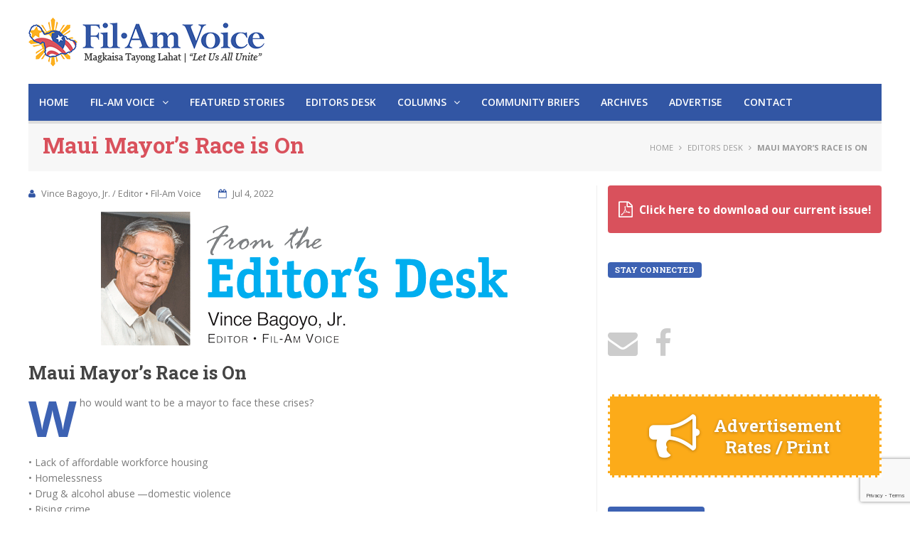

--- FILE ---
content_type: text/html; charset=UTF-8
request_url: https://filamvoicemaui.com/maui-mayors-race-is-on/
body_size: 27359
content:
<!DOCTYPE html>
<html lang="en" class="no-js">
<head>
    <link href="https://filamvoicemaui.com/wp-content/themes/favtheme/css/bootstrap.css" rel="stylesheet">
	<meta charset="UTF-8">
	<meta name="viewport" content="width=device-width">

    <link href="https://filamvoicemaui.com/wp-content/themes/favtheme/css/font-awesome.min.css" rel="stylesheet">
    <link href="https://filamvoicemaui.com/wp-content/themes/favtheme/css/jquery.bxslider.css" rel="stylesheet">
    
    <link rel="icon" href="" sizes="32x32">

	<link rel="profile" href="http://gmpg.org/xfn/11">
	<link rel="pingback" href="https://filamvoicemaui.com/xmlrpc.php">
	<!--[if lt IE 9]>
	<script src="https://filamvoicemaui.com/wp-content/themes/favtheme/js/html5.js"></script>
	<![endif]-->
	<script>(function(html){html.className = html.className.replace(/\bno-js\b/,'js')})(document.documentElement);</script>
<meta name='robots' content='index, follow, max-video-preview:-1, max-snippet:-1, max-image-preview:large' />

	<!-- This site is optimized with the Yoast SEO plugin v18.4 - https://yoast.com/wordpress/plugins/seo/ -->
	<title>Maui Mayor’s Race is On &mdash; Fil-Am Voice</title>
	<link rel="canonical" href="https://filamvoicemaui.com/maui-mayors-race-is-on/" />
	<meta property="og:locale" content="en_US" />
	<meta property="og:type" content="article" />
	<meta property="og:title" content="Maui Mayor’s Race is On &mdash; Fil-Am Voice" />
	<meta property="og:description" content="Maui Mayor’s Race is On Who would want to be a mayor to face these crises? &nbsp; • Lack of affordable workforce housing • Homelessness • Drug &amp; alcohol abuse —domestic violence • Rising crime • How to manage tourism and protecting our resources • Ongoing COVID-19 • Anticipated slowdown in economy • High cost of &hellip; Continue reading Maui Mayor’s Race is On" />
	<meta property="og:url" content="https://filamvoicemaui.com/maui-mayors-race-is-on/" />
	<meta property="og:site_name" content="Fil-Am Voice" />
	<meta property="article:publisher" content="https://www.facebook.com/FilAmVoiceMaui/" />
	<meta property="article:published_time" content="2022-07-04T07:13:02+00:00" />
	<meta property="article:modified_time" content="2022-07-04T07:14:10+00:00" />
	<meta property="og:image" content="http://filamvoicemaui.com/wp-content/uploads/2021/10/bagoyo_header_110121.png" />
	<meta name="twitter:card" content="summary" />
	<meta name="twitter:creator" content="@filamvoicemaui" />
	<meta name="twitter:site" content="@filamvoicemaui" />
	<script type="application/ld+json" class="yoast-schema-graph">{"@context":"https://schema.org","@graph":[{"@type":"WebSite","@id":"https://filamvoicemaui.com/#website","url":"https://filamvoicemaui.com/","name":"Fil-Am Voice","description":"Magkaisa tayong lahat | &quot;Let us all unite&quot;","potentialAction":[{"@type":"SearchAction","target":{"@type":"EntryPoint","urlTemplate":"https://filamvoicemaui.com/?s={search_term_string}"},"query-input":"required name=search_term_string"}],"inLanguage":"en"},{"@type":"ImageObject","@id":"https://filamvoicemaui.com/maui-mayors-race-is-on/#primaryimage","inLanguage":"en","url":"http://filamvoicemaui.com/wp-content/uploads/2021/10/bagoyo_header_110121.png","contentUrl":"http://filamvoicemaui.com/wp-content/uploads/2021/10/bagoyo_header_110121.png"},{"@type":"WebPage","@id":"https://filamvoicemaui.com/maui-mayors-race-is-on/#webpage","url":"https://filamvoicemaui.com/maui-mayors-race-is-on/","name":"Maui Mayor’s Race is On &mdash; Fil-Am Voice","isPartOf":{"@id":"https://filamvoicemaui.com/#website"},"primaryImageOfPage":{"@id":"https://filamvoicemaui.com/maui-mayors-race-is-on/#primaryimage"},"datePublished":"2022-07-04T07:13:02+00:00","dateModified":"2022-07-04T07:14:10+00:00","author":{"@id":"https://filamvoicemaui.com/#/schema/person/b644c8c2b5b4a24b786ed0a67672c446"},"breadcrumb":{"@id":"https://filamvoicemaui.com/maui-mayors-race-is-on/#breadcrumb"},"inLanguage":"en","potentialAction":[{"@type":"ReadAction","target":["https://filamvoicemaui.com/maui-mayors-race-is-on/"]}]},{"@type":"BreadcrumbList","@id":"https://filamvoicemaui.com/maui-mayors-race-is-on/#breadcrumb","itemListElement":[{"@type":"ListItem","position":1,"name":"Home","item":"https://filamvoicemaui.com/"},{"@type":"ListItem","position":2,"name":"Editors Desk","item":"https://filamvoicemaui.com/category/editors-desk/"},{"@type":"ListItem","position":3,"name":"Maui Mayor’s Race is On"}]},{"@type":"Person","@id":"https://filamvoicemaui.com/#/schema/person/b644c8c2b5b4a24b786ed0a67672c446","name":"admin","image":{"@type":"ImageObject","@id":"https://filamvoicemaui.com/#personlogo","inLanguage":"en","url":"https://secure.gravatar.com/avatar/d900f221d9e1fd1a5a3d972207e47d72?s=96&d=mm&r=g","contentUrl":"https://secure.gravatar.com/avatar/d900f221d9e1fd1a5a3d972207e47d72?s=96&d=mm&r=g","caption":"admin"},"url":"https://filamvoicemaui.com/author/admin/"}]}</script>
	<!-- / Yoast SEO plugin. -->


<link rel='dns-prefetch' href='//www.google.com' />
<link rel='dns-prefetch' href='//s.w.org' />
<link rel="alternate" type="application/rss+xml" title="Fil-Am Voice &raquo; Feed" href="https://filamvoicemaui.com/feed/" />
<link rel="alternate" type="application/rss+xml" title="Fil-Am Voice &raquo; Comments Feed" href="https://filamvoicemaui.com/comments/feed/" />
<script type="text/javascript">
window._wpemojiSettings = {"baseUrl":"https:\/\/s.w.org\/images\/core\/emoji\/13.1.0\/72x72\/","ext":".png","svgUrl":"https:\/\/s.w.org\/images\/core\/emoji\/13.1.0\/svg\/","svgExt":".svg","source":{"concatemoji":"https:\/\/filamvoicemaui.com\/wp-includes\/js\/wp-emoji-release.min.js?ver=5.9.12"}};
/*! This file is auto-generated */
!function(e,a,t){var n,r,o,i=a.createElement("canvas"),p=i.getContext&&i.getContext("2d");function s(e,t){var a=String.fromCharCode;p.clearRect(0,0,i.width,i.height),p.fillText(a.apply(this,e),0,0);e=i.toDataURL();return p.clearRect(0,0,i.width,i.height),p.fillText(a.apply(this,t),0,0),e===i.toDataURL()}function c(e){var t=a.createElement("script");t.src=e,t.defer=t.type="text/javascript",a.getElementsByTagName("head")[0].appendChild(t)}for(o=Array("flag","emoji"),t.supports={everything:!0,everythingExceptFlag:!0},r=0;r<o.length;r++)t.supports[o[r]]=function(e){if(!p||!p.fillText)return!1;switch(p.textBaseline="top",p.font="600 32px Arial",e){case"flag":return s([127987,65039,8205,9895,65039],[127987,65039,8203,9895,65039])?!1:!s([55356,56826,55356,56819],[55356,56826,8203,55356,56819])&&!s([55356,57332,56128,56423,56128,56418,56128,56421,56128,56430,56128,56423,56128,56447],[55356,57332,8203,56128,56423,8203,56128,56418,8203,56128,56421,8203,56128,56430,8203,56128,56423,8203,56128,56447]);case"emoji":return!s([10084,65039,8205,55357,56613],[10084,65039,8203,55357,56613])}return!1}(o[r]),t.supports.everything=t.supports.everything&&t.supports[o[r]],"flag"!==o[r]&&(t.supports.everythingExceptFlag=t.supports.everythingExceptFlag&&t.supports[o[r]]);t.supports.everythingExceptFlag=t.supports.everythingExceptFlag&&!t.supports.flag,t.DOMReady=!1,t.readyCallback=function(){t.DOMReady=!0},t.supports.everything||(n=function(){t.readyCallback()},a.addEventListener?(a.addEventListener("DOMContentLoaded",n,!1),e.addEventListener("load",n,!1)):(e.attachEvent("onload",n),a.attachEvent("onreadystatechange",function(){"complete"===a.readyState&&t.readyCallback()})),(n=t.source||{}).concatemoji?c(n.concatemoji):n.wpemoji&&n.twemoji&&(c(n.twemoji),c(n.wpemoji)))}(window,document,window._wpemojiSettings);
</script>
<style type="text/css">
img.wp-smiley,
img.emoji {
	display: inline !important;
	border: none !important;
	box-shadow: none !important;
	height: 1em !important;
	width: 1em !important;
	margin: 0 0.07em !important;
	vertical-align: -0.1em !important;
	background: none !important;
	padding: 0 !important;
}
</style>
	<link rel='stylesheet' id='wp-block-library-css'  href='https://filamvoicemaui.com/wp-includes/css/dist/block-library/style.min.css' type='text/css' media='all' />
<style id='global-styles-inline-css' type='text/css'>
body{--wp--preset--color--black: #000000;--wp--preset--color--cyan-bluish-gray: #abb8c3;--wp--preset--color--white: #ffffff;--wp--preset--color--pale-pink: #f78da7;--wp--preset--color--vivid-red: #cf2e2e;--wp--preset--color--luminous-vivid-orange: #ff6900;--wp--preset--color--luminous-vivid-amber: #fcb900;--wp--preset--color--light-green-cyan: #7bdcb5;--wp--preset--color--vivid-green-cyan: #00d084;--wp--preset--color--pale-cyan-blue: #8ed1fc;--wp--preset--color--vivid-cyan-blue: #0693e3;--wp--preset--color--vivid-purple: #9b51e0;--wp--preset--gradient--vivid-cyan-blue-to-vivid-purple: linear-gradient(135deg,rgba(6,147,227,1) 0%,rgb(155,81,224) 100%);--wp--preset--gradient--light-green-cyan-to-vivid-green-cyan: linear-gradient(135deg,rgb(122,220,180) 0%,rgb(0,208,130) 100%);--wp--preset--gradient--luminous-vivid-amber-to-luminous-vivid-orange: linear-gradient(135deg,rgba(252,185,0,1) 0%,rgba(255,105,0,1) 100%);--wp--preset--gradient--luminous-vivid-orange-to-vivid-red: linear-gradient(135deg,rgba(255,105,0,1) 0%,rgb(207,46,46) 100%);--wp--preset--gradient--very-light-gray-to-cyan-bluish-gray: linear-gradient(135deg,rgb(238,238,238) 0%,rgb(169,184,195) 100%);--wp--preset--gradient--cool-to-warm-spectrum: linear-gradient(135deg,rgb(74,234,220) 0%,rgb(151,120,209) 20%,rgb(207,42,186) 40%,rgb(238,44,130) 60%,rgb(251,105,98) 80%,rgb(254,248,76) 100%);--wp--preset--gradient--blush-light-purple: linear-gradient(135deg,rgb(255,206,236) 0%,rgb(152,150,240) 100%);--wp--preset--gradient--blush-bordeaux: linear-gradient(135deg,rgb(254,205,165) 0%,rgb(254,45,45) 50%,rgb(107,0,62) 100%);--wp--preset--gradient--luminous-dusk: linear-gradient(135deg,rgb(255,203,112) 0%,rgb(199,81,192) 50%,rgb(65,88,208) 100%);--wp--preset--gradient--pale-ocean: linear-gradient(135deg,rgb(255,245,203) 0%,rgb(182,227,212) 50%,rgb(51,167,181) 100%);--wp--preset--gradient--electric-grass: linear-gradient(135deg,rgb(202,248,128) 0%,rgb(113,206,126) 100%);--wp--preset--gradient--midnight: linear-gradient(135deg,rgb(2,3,129) 0%,rgb(40,116,252) 100%);--wp--preset--duotone--dark-grayscale: url('#wp-duotone-dark-grayscale');--wp--preset--duotone--grayscale: url('#wp-duotone-grayscale');--wp--preset--duotone--purple-yellow: url('#wp-duotone-purple-yellow');--wp--preset--duotone--blue-red: url('#wp-duotone-blue-red');--wp--preset--duotone--midnight: url('#wp-duotone-midnight');--wp--preset--duotone--magenta-yellow: url('#wp-duotone-magenta-yellow');--wp--preset--duotone--purple-green: url('#wp-duotone-purple-green');--wp--preset--duotone--blue-orange: url('#wp-duotone-blue-orange');--wp--preset--font-size--small: 13px;--wp--preset--font-size--medium: 20px;--wp--preset--font-size--large: 36px;--wp--preset--font-size--x-large: 42px;}.has-black-color{color: var(--wp--preset--color--black) !important;}.has-cyan-bluish-gray-color{color: var(--wp--preset--color--cyan-bluish-gray) !important;}.has-white-color{color: var(--wp--preset--color--white) !important;}.has-pale-pink-color{color: var(--wp--preset--color--pale-pink) !important;}.has-vivid-red-color{color: var(--wp--preset--color--vivid-red) !important;}.has-luminous-vivid-orange-color{color: var(--wp--preset--color--luminous-vivid-orange) !important;}.has-luminous-vivid-amber-color{color: var(--wp--preset--color--luminous-vivid-amber) !important;}.has-light-green-cyan-color{color: var(--wp--preset--color--light-green-cyan) !important;}.has-vivid-green-cyan-color{color: var(--wp--preset--color--vivid-green-cyan) !important;}.has-pale-cyan-blue-color{color: var(--wp--preset--color--pale-cyan-blue) !important;}.has-vivid-cyan-blue-color{color: var(--wp--preset--color--vivid-cyan-blue) !important;}.has-vivid-purple-color{color: var(--wp--preset--color--vivid-purple) !important;}.has-black-background-color{background-color: var(--wp--preset--color--black) !important;}.has-cyan-bluish-gray-background-color{background-color: var(--wp--preset--color--cyan-bluish-gray) !important;}.has-white-background-color{background-color: var(--wp--preset--color--white) !important;}.has-pale-pink-background-color{background-color: var(--wp--preset--color--pale-pink) !important;}.has-vivid-red-background-color{background-color: var(--wp--preset--color--vivid-red) !important;}.has-luminous-vivid-orange-background-color{background-color: var(--wp--preset--color--luminous-vivid-orange) !important;}.has-luminous-vivid-amber-background-color{background-color: var(--wp--preset--color--luminous-vivid-amber) !important;}.has-light-green-cyan-background-color{background-color: var(--wp--preset--color--light-green-cyan) !important;}.has-vivid-green-cyan-background-color{background-color: var(--wp--preset--color--vivid-green-cyan) !important;}.has-pale-cyan-blue-background-color{background-color: var(--wp--preset--color--pale-cyan-blue) !important;}.has-vivid-cyan-blue-background-color{background-color: var(--wp--preset--color--vivid-cyan-blue) !important;}.has-vivid-purple-background-color{background-color: var(--wp--preset--color--vivid-purple) !important;}.has-black-border-color{border-color: var(--wp--preset--color--black) !important;}.has-cyan-bluish-gray-border-color{border-color: var(--wp--preset--color--cyan-bluish-gray) !important;}.has-white-border-color{border-color: var(--wp--preset--color--white) !important;}.has-pale-pink-border-color{border-color: var(--wp--preset--color--pale-pink) !important;}.has-vivid-red-border-color{border-color: var(--wp--preset--color--vivid-red) !important;}.has-luminous-vivid-orange-border-color{border-color: var(--wp--preset--color--luminous-vivid-orange) !important;}.has-luminous-vivid-amber-border-color{border-color: var(--wp--preset--color--luminous-vivid-amber) !important;}.has-light-green-cyan-border-color{border-color: var(--wp--preset--color--light-green-cyan) !important;}.has-vivid-green-cyan-border-color{border-color: var(--wp--preset--color--vivid-green-cyan) !important;}.has-pale-cyan-blue-border-color{border-color: var(--wp--preset--color--pale-cyan-blue) !important;}.has-vivid-cyan-blue-border-color{border-color: var(--wp--preset--color--vivid-cyan-blue) !important;}.has-vivid-purple-border-color{border-color: var(--wp--preset--color--vivid-purple) !important;}.has-vivid-cyan-blue-to-vivid-purple-gradient-background{background: var(--wp--preset--gradient--vivid-cyan-blue-to-vivid-purple) !important;}.has-light-green-cyan-to-vivid-green-cyan-gradient-background{background: var(--wp--preset--gradient--light-green-cyan-to-vivid-green-cyan) !important;}.has-luminous-vivid-amber-to-luminous-vivid-orange-gradient-background{background: var(--wp--preset--gradient--luminous-vivid-amber-to-luminous-vivid-orange) !important;}.has-luminous-vivid-orange-to-vivid-red-gradient-background{background: var(--wp--preset--gradient--luminous-vivid-orange-to-vivid-red) !important;}.has-very-light-gray-to-cyan-bluish-gray-gradient-background{background: var(--wp--preset--gradient--very-light-gray-to-cyan-bluish-gray) !important;}.has-cool-to-warm-spectrum-gradient-background{background: var(--wp--preset--gradient--cool-to-warm-spectrum) !important;}.has-blush-light-purple-gradient-background{background: var(--wp--preset--gradient--blush-light-purple) !important;}.has-blush-bordeaux-gradient-background{background: var(--wp--preset--gradient--blush-bordeaux) !important;}.has-luminous-dusk-gradient-background{background: var(--wp--preset--gradient--luminous-dusk) !important;}.has-pale-ocean-gradient-background{background: var(--wp--preset--gradient--pale-ocean) !important;}.has-electric-grass-gradient-background{background: var(--wp--preset--gradient--electric-grass) !important;}.has-midnight-gradient-background{background: var(--wp--preset--gradient--midnight) !important;}.has-small-font-size{font-size: var(--wp--preset--font-size--small) !important;}.has-medium-font-size{font-size: var(--wp--preset--font-size--medium) !important;}.has-large-font-size{font-size: var(--wp--preset--font-size--large) !important;}.has-x-large-font-size{font-size: var(--wp--preset--font-size--x-large) !important;}
</style>
<link rel='stylesheet' id='archives-cal-calendrier-css'  href='https://filamvoicemaui.com/wp-content/plugins/archives-calendar-widget/themes/calendrier.css' type='text/css' media='all' />
<link rel='stylesheet' id='contact-form-7-bootstrap-style-css'  href='https://filamvoicemaui.com/wp-content/plugins/bootstrap-for-contact-form-7/assets/dist/css/style.min.css' type='text/css' media='all' />
<link rel='stylesheet' id='wp-pagenavi-css'  href='https://filamvoicemaui.com/wp-content/plugins/wp-pagenavi/pagenavi-css.css' type='text/css' media='all' />
<link rel='stylesheet' id='genericons-css'  href='https://filamvoicemaui.com/wp-content/themes/favtheme/genericons/genericons.css' type='text/css' media='all' />
<link rel='stylesheet' id='twentyfifteen-style-css'  href='https://filamvoicemaui.com/wp-content/themes/favtheme/style.css' type='text/css' media='all' />
<!--[if lt IE 9]>
<link rel='stylesheet' id='twentyfifteen-ie-css'  href='https://filamvoicemaui.com/wp-content/themes/favtheme/css/ie.css' type='text/css' media='all' />
<![endif]-->
<!--[if lt IE 8]>
<link rel='stylesheet' id='twentyfifteen-ie7-css'  href='https://filamvoicemaui.com/wp-content/themes/favtheme/css/ie7.css' type='text/css' media='all' />
<![endif]-->
<script type='text/javascript' src='https://filamvoicemaui.com/wp-includes/js/jquery/jquery.min.js' id='jquery-core-js'></script>
<script type='text/javascript' src='https://filamvoicemaui.com/wp-includes/js/jquery/jquery-migrate.min.js' id='jquery-migrate-js'></script>
<script type='text/javascript' src='https://filamvoicemaui.com/wp-content/plugins/archives-calendar-widget/admin/js/jquery.arcw-init.js' id='jquery-arcw-js'></script>
<link rel="https://api.w.org/" href="https://filamvoicemaui.com/wp-json/" /><link rel="alternate" type="application/json" href="https://filamvoicemaui.com/wp-json/wp/v2/posts/7497" /><link rel="EditURI" type="application/rsd+xml" title="RSD" href="https://filamvoicemaui.com/xmlrpc.php?rsd" />
<link rel="wlwmanifest" type="application/wlwmanifest+xml" href="https://filamvoicemaui.com/wp-includes/wlwmanifest.xml" /> 
<meta name="generator" content="WordPress 5.9.12" />
<link rel='shortlink' href='https://filamvoicemaui.com/?p=7497' />
<link rel="alternate" type="application/json+oembed" href="https://filamvoicemaui.com/wp-json/oembed/1.0/embed?url=https%3A%2F%2Ffilamvoicemaui.com%2Fmaui-mayors-race-is-on%2F" />
<link rel="alternate" type="text/xml+oembed" href="https://filamvoicemaui.com/wp-json/oembed/1.0/embed?url=https%3A%2F%2Ffilamvoicemaui.com%2Fmaui-mayors-race-is-on%2F&#038;format=xml" />
<style type="text/css">
			.wpsdc-drop-cap {
				float : left;				
				padding : 0.25em 0.05em 0.25em 0;				
				font-size : 5em;
				line-height : 0.4em;}
		</style>		<style type="text/css">
			div.wpcf7 .ajax-loader {
				background-image: url('https://filamvoicemaui.com/wp-content/plugins/contact-form-7/images/ajax-loader.gif');
			}
		</style>
				<style type="text/css" id="wp-custom-css">
			.pdf-btn{display: block; background: #d9515c;padding: 20px 10px;font-weight: bold;text-align: center;margin:0 0 40px;border-radius: 4px;color: #fff;font-size: 1.1em;}
.pdf-btn i{margin:0 5px 0 0;font-size: 1.5em;position: relative;top: 2px;}
.pdf-btn:hover{background: #FCAC12;color: #fff;}



.side_ads h3{
    display: flex; align-items: center;
    transition: all 0.5s ease;
	  justify-content: center;
}

.side_ads h3{margin: 0;background:  #FCAB19;padding: 20px;text-align:  center;color: #fff;border: dashed 3px #fff; text-shadow: 0 1px 4px rgba(0,0,0,.3); font-size: 1.7em;}
.side_ads h3 i{font-size: 3em; margin:0 20px 0 0;}

.side_ads a:hover h3{background: #3d62b3;}

.top_ads h3{
    display: flex; align-items: center;
    transition: all 0.5s ease;
	  justify-content: center;
}

.top_ads h3{margin: 0;background:  #FCAB19;padding: 8px;text-align:  center;color: #fff;border: dashed 3px #fff; font-size: 1.4em;}

.top_ads h3 i{font-size: 2em; margin:0 20px 0 0;}

.top_ads a:hover h3{background-color: #d9515c; color: #fff;}		</style>
		<script>
	(function(i,s,o,g,r,a,m){i['GoogleAnalyticsObject']=r;i[r]=i[r]||function(){
			(i[r].q=i[r].q||[]).push(arguments)},i[r].l=1*new Date();a=s.createElement(o),
		m=s.getElementsByTagName(o)[0];a.async=1;a.src=g;m.parentNode.insertBefore(a,m)
	})(window,document,'script','//www.google-analytics.com/analytics.js','ga');

	ga('create', 'UA-90307213-1', 'auto');
	ga('send', 'pageview');

</script>
</head>

<body class="post-template-default single single-post postid-7497 single-format-standard">

<div id="fb-root"></div>
<script>(function(d, s, id) {
  var js, fjs = d.getElementsByTagName(s)[0];
  if (d.getElementById(id)) return;
  js = d.createElement(s); js.id = id;
  js.src = "//connect.facebook.net/en_US/sdk.js#xfbml=1&version=v2.8";
  fjs.parentNode.insertBefore(js, fjs);
}(document, 'script', 'facebook-jssdk'));</script>
  	
	<div id="preloader"><div id="status">&nbsp;</div></div><!--loader--> 	
 	<div id="wrapper">
 	  
 	  <div id="trending" style="display: none;">
 	  	<div class="inner">
		  <div class="trending-wrap">
 	  	  <h5>Trending</h5>	
 	  	  <div class="trending-posts">
	
 	  	  	<div class="trending-item">
 	  	  	  <a href="https://filamvoicemaui.com/filipino-chefs-as-pioneering-entrepreneurs/">Filipino Chefs as Pioneering Entrepreneurs</a>	| <span>By: Vince Bagoyo, Jr. / Editor • Fil-Am Voice</span>  
 	  	  	</div><!--item-->
	
 	  	  	<div class="trending-item">
 	  	  	  <a href="https://filamvoicemaui.com/seed-harvest-is-all-about-giving-scholarships/">Seed &#038; Harvest is All About Giving Scholarships</a>	| <span>By: admin</span>  
 	  	  	</div><!--item-->
	
 	  	  	<div class="trending-item">
 	  	  	  <a href="https://filamvoicemaui.com/community-in-action-61/">Community&#8230; in action</a>	| <span>By: Alfredo G. Evangelista | Assistant Editor</span>  
 	  	  	</div><!--item-->
	
 	  	  	<div class="trending-item">
 	  	  	  <a href="https://filamvoicemaui.com/dinengdeng-pinakbet-89/">Dinengdeng &#038; Pinakbet</a>	| <span>By: Gilbert S.C. Keith-Agaran</span>  
 	  	  	</div><!--item-->
	
 	  	  	<div class="trending-item">
 	  	  	  <a href="https://filamvoicemaui.com/google-is-not-everything-79/">Google Is Not Everything</a>	| <span>By: Angel Alba</span>  
 	  	  	</div><!--item-->
	
 	  	  	<div class="trending-item">
 	  	  	  <a href="https://filamvoicemaui.com/kwento-kwentuhan-75/">Kwento-Kwentuhan</a>	| <span>By: Liza A Pierce</span>  
 	  	  	</div><!--item-->
	
 	  	  	<div class="trending-item">
 	  	  	  <a href="https://filamvoicemaui.com/lets-talk-pinoy-88/">Let’s Talk Pinoy!</a>	| <span>By: Dulce Karen Butay</span>  
 	  	  	</div><!--item-->
	
 	  	  	<div class="trending-item">
 	  	  	  <a href="https://filamvoicemaui.com/11023-2/">Sakada Offspring</a>	| <span>By: Lucy Peros</span>  
 	  	  	</div><!--item-->
	
 	  	  	<div class="trending-item">
 	  	  	  <a href="https://filamvoicemaui.com/ti-biag-ken-pammati-50/">Ti Biag ken Pammati</a>	| <span>By: Deacon Patrick Constantino</span>  
 	  	  	</div><!--item-->
	
 	  	  	<div class="trending-item">
 	  	  	  <a href="https://filamvoicemaui.com/ice-raids-j-1-teachers-residence/">ICE Raids J-1 Teachers’ residence</a>	| <span>By: Vince Bagoyo, Jr. / Editor • Fil-Am Voice</span>  
 	  	  	</div><!--item-->
	
 	  	  	<div class="trending-item">
 	  	  	  <a href="https://filamvoicemaui.com/u-s-senator-brian-schatz-at-the-forefront/">U.S. Senator Brian Schatz at the Forefront</a>	| <span>By: Alfredo G. Evangelista | Assistant Editor</span>  
 	  	  	</div><!--item-->
	
 	  	  	<div class="trending-item">
 	  	  	  <a href="https://filamvoicemaui.com/celebrating-56-years-of-the-annual-barrio-fiesta-may-23-and-24/">Celebrating 56 Years of the Annual Barrio Fiesta®: May 23 and 24</a>	| <span>By: Alfredo G. Evangelista  |  Assistant Editor</span>  
 	  	  	</div><!--item-->
	
 	  	  	<div class="trending-item">
 	  	  	  <a href="https://filamvoicemaui.com/community-in-action-60/">Community&#8230; in action</a>	| <span>By: Alfredo G. Evangelista | Assistant Editor</span>  
 	  	  	</div><!--item-->
	
 	  	  	<div class="trending-item">
 	  	  	  <a href="https://filamvoicemaui.com/dinengdeng-pinakbet-88/">Dinengdeng &#038; Pinakbet</a>	| <span>By: Gilbert S.C. Keith-Agaran</span>  
 	  	  	</div><!--item-->
	
 	  	  	<div class="trending-item">
 	  	  	  <a href="https://filamvoicemaui.com/google-is-not-everything-78/">Google Is Not Everything</a>	| <span>By: Angel Alba</span>  
 	  	  	</div><!--item-->
	
 	  	  	<div class="trending-item">
 	  	  	  <a href="https://filamvoicemaui.com/kwento-kwentuhan-74/">Kwento-Kwentuhan</a>	| <span>By: Liza A Pierce</span>  
 	  	  	</div><!--item-->
	
 	  	  	<div class="trending-item">
 	  	  	  <a href="https://filamvoicemaui.com/lets-talk-pinoy-87/">Let’s Talk Pinoy!</a>	| <span>By: Dulce Karen Butay</span>  
 	  	  	</div><!--item-->
	
 	  	  	<div class="trending-item">
 	  	  	  <a href="https://filamvoicemaui.com/sakada-offspring-61/">Sakada Offspring</a>	| <span>By: Lucy Peros</span>  
 	  	  	</div><!--item-->
	
 	  	  	<div class="trending-item">
 	  	  	  <a href="https://filamvoicemaui.com/ti-biag-ken-pammati-49/">Ti Biag ken Pammati</a>	| <span>By: Deacon Patrick Constantino</span>  
 	  	  	</div><!--item-->
	
 	  	  	<div class="trending-item">
 	  	  	  <a href="https://filamvoicemaui.com/10910-2/">What’s the Annual Cost to Manage Maui County Government: $1.512 Billion</a>	| <span>By: Vince Bagoyo, Jr. / Editor • Fil-Am Voice</span>  
 	  	  	</div><!--item-->
	
 	  	  	<div class="trending-item">
 	  	  	  <a href="https://filamvoicemaui.com/digong-x-inday-sara-x-bongbong-x-imee/">Digong x Inday Sara x Bongbong x Imee</a>	| <span>By: Alfredo G. Evangelista  |  Assistant Editor</span>  
 	  	  	</div><!--item-->
	
 	  	  	<div class="trending-item">
 	  	  	  <a href="https://filamvoicemaui.com/10876-2/">Community&#8230; in action</a>	| <span>By: Alfredo G. Evangelista | Assistant Editor</span>  
 	  	  	</div><!--item-->
	
 	  	  	<div class="trending-item">
 	  	  	  <a href="https://filamvoicemaui.com/dinengdeng-pinakbet-87/">Dinengdeng &#038; Pinakbet</a>	| <span>By: Gilbert S.C. Keith-Agaran</span>  
 	  	  	</div><!--item-->
	
 	  	  	<div class="trending-item">
 	  	  	  <a href="https://filamvoicemaui.com/google-is-not-everything-77/">Google Is Not Everything</a>	| <span>By: Angel Alba</span>  
 	  	  	</div><!--item-->
	
 	  	  	<div class="trending-item">
 	  	  	  <a href="https://filamvoicemaui.com/kwento-kwentuhan-73/">Kwento-Kwentuhan</a>	| <span>By: Liza A Pierce</span>  
 	  	  	</div><!--item-->
	
 	  	  	<div class="trending-item">
 	  	  	  <a href="https://filamvoicemaui.com/lets-talk-pinoy-86/">Let’s Talk Pinoy!</a>	| <span>By: Dulce Karen Butay</span>  
 	  	  	</div><!--item-->
	
 	  	  	<div class="trending-item">
 	  	  	  <a href="https://filamvoicemaui.com/sakada-offspring-60/">Sakada Offspring</a>	| <span>By: Lucy Peros</span>  
 	  	  	</div><!--item-->
	
 	  	  	<div class="trending-item">
 	  	  	  <a href="https://filamvoicemaui.com/ti-biag-ken-pammati-48/">Ti Biag ken Pammati</a>	| <span>By: Deacon Patrick Constantino</span>  
 	  	  	</div><!--item-->
	
 	  	  	<div class="trending-item">
 	  	  	  <a href="https://filamvoicemaui.com/10793-2/">State of the County Address — Maui 2025</a>	| <span>By: Vince Bagoyo, Jr. / Editor • Fil-Am Voice</span>  
 	  	  	</div><!--item-->
	
 	  	  	<div class="trending-item">
 	  	  	  <a href="https://filamvoicemaui.com/diversity-at-the-forefront/">Diversity at the Forefront</a>	| <span>By: Alfredo G. Evangelista  |  Assistant Editor</span>  
 	  	  	</div><!--item-->
	
 	  	  	<div class="trending-item">
 	  	  	  <a href="https://filamvoicemaui.com/community-in-action-59/">Community&#8230; in action</a>	| <span>By: Alfredo G. Evangelista | Assistant Editor</span>  
 	  	  	</div><!--item-->
	
 	  	  	<div class="trending-item">
 	  	  	  <a href="https://filamvoicemaui.com/dinengdeng-pinakbet-86/">Dinengdeng &#038; Pinakbet</a>	| <span>By: admin</span>  
 	  	  	</div><!--item-->
	
 	  	  	<div class="trending-item">
 	  	  	  <a href="https://filamvoicemaui.com/google-is-not-everything-76/">Google Is Not Everything</a>	| <span>By: Angel Alba</span>  
 	  	  	</div><!--item-->
	
 	  	  	<div class="trending-item">
 	  	  	  <a href="https://filamvoicemaui.com/10730-2/">Kwento-Kwentuhan</a>	| <span>By: Liza A Pierce</span>  
 	  	  	</div><!--item-->
	
 	  	  	<div class="trending-item">
 	  	  	  <a href="https://filamvoicemaui.com/lets-talk-pinoy-85/">Let’s Talk Pinoy!</a>	| <span>By: Dulce Karen Butay</span>  
 	  	  	</div><!--item-->
	
 	  	  	<div class="trending-item">
 	  	  	  <a href="https://filamvoicemaui.com/sakada-offspring-59/">Sakada Offspring</a>	| <span>By: Lucy Peros</span>  
 	  	  	</div><!--item-->
	
 	  	  	<div class="trending-item">
 	  	  	  <a href="https://filamvoicemaui.com/ti-biag-ken-pammati-47/">Ti Biag ken Pammati</a>	| <span>By: Deacon Patrick Constantino</span>  
 	  	  	</div><!--item-->
	
 	  	  	<div class="trending-item">
 	  	  	  <a href="https://filamvoicemaui.com/trumps-tariffs/">Trump’s Tariffs</a>	| <span>By: Alfredo G. Evangelista | Assistant Editor</span>  
 	  	  	</div><!--item-->
	
 	  	  	<div class="trending-item">
 	  	  	  <a href="https://filamvoicemaui.com/whats-happening-in-february/">What’s Happening in February</a>	| <span>By: Vince Bagoyo, Jr. / Editor • Fil-Am Voice</span>  
 	  	  	</div><!--item-->
	
 	  	  	<div class="trending-item">
 	  	  	  <a href="https://filamvoicemaui.com/community-in-action-58/">Community&#8230; in action</a>	| <span>By: Alfredo G. Evangelista | Assistant Editor</span>  
 	  	  	</div><!--item-->
	
 	  	  	<div class="trending-item">
 	  	  	  <a href="https://filamvoicemaui.com/dinengdeng-pinakbet-85/">Dinengdeng &#038; Pinakbet</a>	| <span>By: Gilbert S.C. Keith-Agaran</span>  
 	  	  	</div><!--item-->
	
 	  	  	<div class="trending-item">
 	  	  	  <a href="https://filamvoicemaui.com/google-is-not-everything-75/">Google Is Not Everything</a>	| <span>By: Angel Alba</span>  
 	  	  	</div><!--item-->
	
 	  	  	<div class="trending-item">
 	  	  	  <a href="https://filamvoicemaui.com/kwento-kwentuhan-72/">Kwento-Kwentuhan</a>	| <span>By: Liza A Pierce</span>  
 	  	  	</div><!--item-->
	
 	  	  	<div class="trending-item">
 	  	  	  <a href="https://filamvoicemaui.com/lets-talk-pinoy-84/">Let’s Talk Pinoy!</a>	| <span>By: Dulce Karen Butay</span>  
 	  	  	</div><!--item-->
	
 	  	  	<div class="trending-item">
 	  	  	  <a href="https://filamvoicemaui.com/sakada-offspring-58/">Sakada Offspring</a>	| <span>By: Lucy Peros</span>  
 	  	  	</div><!--item-->
	
 	  	  	<div class="trending-item">
 	  	  	  <a href="https://filamvoicemaui.com/ti-biag-ken-pammati-46/">Ti Biag ken Pammati</a>	| <span>By: Deacon Patrick Constantino</span>  
 	  	  	</div><!--item-->
	
 	  	  	<div class="trending-item">
 	  	  	  <a href="https://filamvoicemaui.com/trump-inaugurated-as-47th-president/">Trump Inaugurated As 47th President</a>	| <span>By: Alfredo G. Evangelista  |  Assistant Editor</span>  
 	  	  	</div><!--item-->
	
 	  	  	<div class="trending-item">
 	  	  	  <a href="https://filamvoicemaui.com/welcome-to-2025/">Welcome to 2025</a>	| <span>By: Vince Bagoyo, Jr. / Editor • Fil-Am Voice</span>  
 	  	  	</div><!--item-->
	
 	  	  	<div class="trending-item">
 	  	  	  <a href="https://filamvoicemaui.com/community-in-action-57/">Community&#8230; in action</a>	| <span>By: Alfredo G. Evangelista | Assistant Editor</span>  
 	  	  	</div><!--item-->
	
 	  	  	<div class="trending-item">
 	  	  	  <a href="https://filamvoicemaui.com/dinengdeng-pinakbet-84/">Dinengdeng &#038; Pinakbet</a>	| <span>By: Gilbert S.C. Keith-Agaran</span>  
 	  	  	</div><!--item-->
	
 	  	  	<div class="trending-item">
 	  	  	  <a href="https://filamvoicemaui.com/google-is-not-everything-74/">Google Is Not Everything</a>	| <span>By: Angel Alba</span>  
 	  	  	</div><!--item-->
	
 	  	  	<div class="trending-item">
 	  	  	  <a href="https://filamvoicemaui.com/kwento-kwentuhan-71/">Kwento-Kwentuhan</a>	| <span>By: Liza A Pierce</span>  
 	  	  	</div><!--item-->
	
 	  	  	<div class="trending-item">
 	  	  	  <a href="https://filamvoicemaui.com/lets-talk-pinoy-83/">Let’s Talk Pinoy!</a>	| <span>By: Dulce Karen Butay</span>  
 	  	  	</div><!--item-->
	
 	  	  	<div class="trending-item">
 	  	  	  <a href="https://filamvoicemaui.com/10543-2/">Sakada Offspring</a>	| <span>By: Lucy Peros</span>  
 	  	  	</div><!--item-->
	
 	  	  	<div class="trending-item">
 	  	  	  <a href="https://filamvoicemaui.com/10535-2/">Ti Biag ken Pammati</a>	| <span>By: Deacon Patrick Constantino</span>  
 	  	  	</div><!--item-->
	
 	  	  	<div class="trending-item">
 	  	  	  <a href="https://filamvoicemaui.com/immigration-woes/">Immigration Woes</a>	| <span>By: Alfredo G. Evangelista  |  Assistant Editor</span>  
 	  	  	</div><!--item-->
	
 	  	  	<div class="trending-item">
 	  	  	  <a href="https://filamvoicemaui.com/its-the-season-of-giving/">It’s the Season of Giving</a>	| <span>By: Alfredo G. Evangelista  |  Assistant Editor</span>  
 	  	  	</div><!--item-->
	
 	  	  	<div class="trending-item">
 	  	  	  <a href="https://filamvoicemaui.com/bringing-hope-to-our-maui-ohana/">Bringing Hope To Our Maui Ohana</a>	| <span>By: Vince Bagoyo, Jr. / Editor • Fil-Am Voice</span>  
 	  	  	</div><!--item-->
	
 	  	  	<div class="trending-item">
 	  	  	  <a href="https://filamvoicemaui.com/community-in-action-56/">Community&#8230; in action</a>	| <span>By: Alfredo G. Evangelista | Assistant Editor</span>  
 	  	  	</div><!--item-->
	
 	  	  	<div class="trending-item">
 	  	  	  <a href="https://filamvoicemaui.com/dinengdeng-pinakbet-83/">Dinengdeng &#038; Pinakbet</a>	| <span>By: Gilbert S.C. Keith-Agaran</span>  
 	  	  	</div><!--item-->
	
 	  	  	<div class="trending-item">
 	  	  	  <a href="https://filamvoicemaui.com/google-is-not-everything-73/">Google Is Not Everything</a>	| <span>By: Angel Alba</span>  
 	  	  	</div><!--item-->
	
 	  	  	<div class="trending-item">
 	  	  	  <a href="https://filamvoicemaui.com/10470-2/">Kwento-Kwentuhan</a>	| <span>By: Liza A Pierce</span>  
 	  	  	</div><!--item-->
	
 	  	  	<div class="trending-item">
 	  	  	  <a href="https://filamvoicemaui.com/lets-talk-pinoy-82/">Let’s Talk Pinoy!</a>	| <span>By: Dulce Karen Butay</span>  
 	  	  	</div><!--item-->
	
 	  	  	<div class="trending-item">
 	  	  	  <a href="https://filamvoicemaui.com/sakada-offspring-57/">Sakada Offspring</a>	| <span>By: Lucy Peros</span>  
 	  	  	</div><!--item-->
	
 	  	  	<div class="trending-item">
 	  	  	  <a href="https://filamvoicemaui.com/ti-biag-ken-pammati-45/">Ti Biag ken Pammati</a>	| <span>By: Deacon Patrick Constantino</span>  
 	  	  	</div><!--item-->
	
 	  	  	<div class="trending-item">
 	  	  	  <a href="https://filamvoicemaui.com/what-is-your-purpose-in-life/">What is your purpose in life?</a>	| <span>By: Vince Bagoyo, Jr. / Editor • Fil-Am Voice</span>  
 	  	  	</div><!--item-->
	
 	  	  	<div class="trending-item">
 	  	  	  <a href="https://filamvoicemaui.com/10424-2/">Trump Defeats Harris</a>	| <span>By: Alfredo G. Evangelista  |  Assistant Editor</span>  
 	  	  	</div><!--item-->
	
 	  	  	<div class="trending-item">
 	  	  	  <a href="https://filamvoicemaui.com/10396-2/">Community&#8230; in action</a>	| <span>By: Alfredo G. Evangelista | Assistant Editor</span>  
 	  	  	</div><!--item-->
	
 	  	  	<div class="trending-item">
 	  	  	  <a href="https://filamvoicemaui.com/dinengdeng-pinakbet-82/">Dinengdeng &#038; Pinakbet</a>	| <span>By: Gilbert S.C. Keith-Agaran</span>  
 	  	  	</div><!--item-->
	
 	  	  	<div class="trending-item">
 	  	  	  <a href="https://filamvoicemaui.com/google-is-not-everything-72/">Google Is Not Everything</a>	| <span>By: Angel Alba</span>  
 	  	  	</div><!--item-->
	
 	  	  	<div class="trending-item">
 	  	  	  <a href="https://filamvoicemaui.com/kwento-kwentuhan-70/">Kwento-Kwentuhan</a>	| <span>By: Liza A Pierce</span>  
 	  	  	</div><!--item-->
	
 	  	  	<div class="trending-item">
 	  	  	  <a href="https://filamvoicemaui.com/lets-talk-pinoy-81/">Let’s Talk Pinoy!</a>	| <span>By: Dulce Karen Butay</span>  
 	  	  	</div><!--item-->
	
 	  	  	<div class="trending-item">
 	  	  	  <a href="https://filamvoicemaui.com/sakada-offspring-56/">Sakada Offspring</a>	| <span>By: Lucy Peros</span>  
 	  	  	</div><!--item-->
	
 	  	  	<div class="trending-item">
 	  	  	  <a href="https://filamvoicemaui.com/ti-biag-ken-pammati-44/">Ti Biag ken Pammati</a>	| <span>By: Deacon Patrick Constantino</span>  
 	  	  	</div><!--item-->
	
 	  	  	<div class="trending-item">
 	  	  	  <a href="https://filamvoicemaui.com/time-to-vote/">Time to Vote</a>	| <span>By: Alfredo G. Evangelista  |  Assistant Editor</span>  
 	  	  	</div><!--item-->
	
 	  	  	<div class="trending-item">
 	  	  	  <a href="https://filamvoicemaui.com/celebrate-your-special-mentor/">Celebrate Your Special Mentor</a>	| <span>By: Vince Bagoyo, Jr. / Editor • Fil-Am Voice</span>  
 	  	  	</div><!--item-->
	
 	  	  	<div class="trending-item">
 	  	  	  <a href="https://filamvoicemaui.com/community-in-action-55/">Community&#8230; in action</a>	| <span>By: Alfredo G. Evangelista | Assistant Editor</span>  
 	  	  	</div><!--item-->
	
 	  	  	<div class="trending-item">
 	  	  	  <a href="https://filamvoicemaui.com/dinengdeng-pinakbet-81/">Dinengdeng &#038; Pinakbet</a>	| <span>By: Gilbert S.C. Keith-Agaran</span>  
 	  	  	</div><!--item-->
	
 	  	  	<div class="trending-item">
 	  	  	  <a href="https://filamvoicemaui.com/google-is-not-everything-71/">Google Is Not Everything</a>	| <span>By: Angel Alba</span>  
 	  	  	</div><!--item-->
	
 	  	  	<div class="trending-item">
 	  	  	  <a href="https://filamvoicemaui.com/kwento-kwentuhan-69/">Kwento-Kwentuhan</a>	| <span>By: Liza A Pierce</span>  
 	  	  	</div><!--item-->
	
 	  	  	<div class="trending-item">
 	  	  	  <a href="https://filamvoicemaui.com/lets-talk-pinoy-80/">Let’s Talk Pinoy!</a>	| <span>By: Dulce Karen Butay</span>  
 	  	  	</div><!--item-->
	
 	  	  	<div class="trending-item">
 	  	  	  <a href="https://filamvoicemaui.com/sakada-offspring-55/">Sakada Offspring</a>	| <span>By: Lucy Peros</span>  
 	  	  	</div><!--item-->
	
 	  	  	<div class="trending-item">
 	  	  	  <a href="https://filamvoicemaui.com/ti-biag-ken-pammati-43/">Ti Biag ken Pammati</a>	| <span>By: Deacon Patrick Constantino</span>  
 	  	  	</div><!--item-->
	
 	  	  	<div class="trending-item">
 	  	  	  <a href="https://filamvoicemaui.com/community-in-action-54/">Community&#8230; in action</a>	| <span>By: Alfredo G. Evangelista | Assistant Editor</span>  
 	  	  	</div><!--item-->
	
 	  	  	<div class="trending-item">
 	  	  	  <a href="https://filamvoicemaui.com/welcome-to-maui-seafood-city/">Welcome to Maui, Seafood City!</a>	| <span>By: Alfredo G. Evangelista  |  Assistant Editor</span>  
 	  	  	</div><!--item-->
	
 	  	  	<div class="trending-item">
 	  	  	  <a href="https://filamvoicemaui.com/vote-vote-vote-it-matters-more-than-ever/">Vote. Vote. Vote! It matters more than ever.</a>	| <span>By: Vince Bagoyo, Jr. / Editor • Fil-Am Voice</span>  
 	  	  	</div><!--item-->
	
 	  	  	<div class="trending-item">
 	  	  	  <a href="https://filamvoicemaui.com/dinengdeng-pinakbet-80/">Dinengdeng &#038; Pinakbet</a>	| <span>By: Gilbert S.C. Keith-Agaran</span>  
 	  	  	</div><!--item-->
	
 	  	  	<div class="trending-item">
 	  	  	  <a href="https://filamvoicemaui.com/kwento-kwentuhan-68/">Kwento-Kwentuhan</a>	| <span>By: Liza A Pierce</span>  
 	  	  	</div><!--item-->
	
 	  	  	<div class="trending-item">
 	  	  	  <a href="https://filamvoicemaui.com/google-is-not-everything-70/">Google Is Not Everything</a>	| <span>By: Angel Alba</span>  
 	  	  	</div><!--item-->
	
 	  	  	<div class="trending-item">
 	  	  	  <a href="https://filamvoicemaui.com/lets-talk-pinoy-79/">Let’s Talk Pinoy!</a>	| <span>By: Dulce Karen Butay</span>  
 	  	  	</div><!--item-->
	
 	  	  	<div class="trending-item">
 	  	  	  <a href="https://filamvoicemaui.com/sakada-offspring-54/">Sakada Offspring</a>	| <span>By: Lucy Peros</span>  
 	  	  	</div><!--item-->
	
 	  	  	<div class="trending-item">
 	  	  	  <a href="https://filamvoicemaui.com/ti-biag-ken-pammati-42/">Ti Biag ken Pammati</a>	| <span>By: Deacon Patrick Constantino</span>  
 	  	  	</div><!--item-->
	
 	  	  	<div class="trending-item">
 	  	  	  <a href="https://filamvoicemaui.com/aloha-mabuhay-consul-general-emil-t-fernandez/">Aloha &#038; Mabuhay Consul General Emil T. Fernandez</a>	| <span>By: Alfredo G. Evangelista | Asst. Editor</span>  
 	  	  	</div><!--item-->
	
 	  	  	<div class="trending-item">
 	  	  	  <a href="https://filamvoicemaui.com/on-to-the-general-election/">On to the General Election</a>	| <span>By: Alfredo G. Evangelista  |  Assistant Editor</span>  
 	  	  	</div><!--item-->
	
 	  	  	<div class="trending-item">
 	  	  	  <a href="https://filamvoicemaui.com/10093-2/">Maui Still in Crisis from the Wildfires …</a>	| <span>By: Vince Bagoyo, Jr. / Editor • Fil-Am Voice</span>  
 	  	  	</div><!--item-->
	
 	  	  	<div class="trending-item">
 	  	  	  <a href="https://filamvoicemaui.com/dinengdeng-pinakbet-79/">Dinengdeng &#038; Pinakbet</a>	| <span>By: Gilbert S.C. Keith-Agaran</span>  
 	  	  	</div><!--item-->
	
 	  	  	<div class="trending-item">
 	  	  	  <a href="https://filamvoicemaui.com/google-is-not-everything-69/">Google Is Not Everything</a>	| <span>By: Angel Alba</span>  
 	  	  	</div><!--item-->
	
 	  	  	<div class="trending-item">
 	  	  	  <a href="https://filamvoicemaui.com/kwento-kwentuhan-67/">Kwento-Kwentuhan</a>	| <span>By: Liza A Pierce</span>  
 	  	  	</div><!--item-->
	
 	  	  	<div class="trending-item">
 	  	  	  <a href="https://filamvoicemaui.com/lets-talk-pinoy-78/">Let’s Talk Pinoy!</a>	| <span>By: Dulce Karen Butay</span>  
 	  	  	</div><!--item-->
	
 	  	  	<div class="trending-item">
 	  	  	  <a href="https://filamvoicemaui.com/sakada-offspring-53/">Sakada Offspring</a>	| <span>By: Lucy Peros</span>  
 	  	  	</div><!--item-->
	
 	  	  	<div class="trending-item">
 	  	  	  <a href="https://filamvoicemaui.com/10029-2/">Ti Biag ken Pammati</a>	| <span>By: Deacon Patrick Constantino</span>  
 	  	  	</div><!--item-->
	
 	  	  	<div class="trending-item">
 	  	  	  <a href="https://filamvoicemaui.com/lahaina-one-year-later/">Lahaina One Year Later</a>	| <span>By: Alfredo G. Evangelista  |  Assistant Editor</span>  
 	  	  	</div><!--item-->
	
 	  	  	<div class="trending-item">
 	  	  	  <a href="https://filamvoicemaui.com/10001-2/">Leadership: Character Matters More Than Ever</a>	| <span>By: Vince Bagoyo, Jr. / Editor • Fil-Am Voice</span>  
 	  	  	</div><!--item-->
	
 	  	  	<div class="trending-item">
 	  	  	  <a href="https://filamvoicemaui.com/dinengdeng-pinakbet-78/">Dinengdeng &#038; Pinakbet</a>	| <span>By: Gilbert S.C. Keith-Agaran</span>  
 	  	  	</div><!--item-->
	
 	  	  	<div class="trending-item">
 	  	  	  <a href="https://filamvoicemaui.com/community-in-action-53/">Community&#8230; in action</a>	| <span>By: Alfredo G. Evangelista | Assistant Editor</span>  
 	  	  	</div><!--item-->
	
 	  	  	<div class="trending-item">
 	  	  	  <a href="https://filamvoicemaui.com/lets-talk-pinoy-77/">Let’s Talk Pinoy!</a>	| <span>By: Dulce Karen Butay</span>  
 	  	  	</div><!--item-->
	
 	  	  	<div class="trending-item">
 	  	  	  <a href="https://filamvoicemaui.com/google-is-not-everything-68/">Google Is Not Everything</a>	| <span>By: Angel Alba</span>  
 	  	  	</div><!--item-->
	
 	  	  	<div class="trending-item">
 	  	  	  <a href="https://filamvoicemaui.com/kwento-kwentuhan-66/">Kwento-Kwentuhan</a>	| <span>By: Liza A Pierce</span>  
 	  	  	</div><!--item-->
	
 	  	  	<div class="trending-item">
 	  	  	  <a href="https://filamvoicemaui.com/sakada-offspring-52/">Sakada Offspring</a>	| <span>By: Lucy Peros</span>  
 	  	  	</div><!--item-->
	
 	  	  	<div class="trending-item">
 	  	  	  <a href="https://filamvoicemaui.com/ti-biag-ken-pammati-41/">Ti Biag ken Pammati</a>	| <span>By: Deacon Patrick Constantino</span>  
 	  	  	</div><!--item-->
	
 	  	  	<div class="trending-item">
 	  	  	  <a href="https://filamvoicemaui.com/savannah-gankiewicz-is-crowned-miss-usa/">Savannah Gankiewicz is crowned Miss USA</a>	| <span>By: Alfredo G. Evangelista | Assistant Editor</span>  
 	  	  	</div><!--item-->
	
 	  	  	<div class="trending-item">
 	  	  	  <a href="https://filamvoicemaui.com/post-fire-election-slate-set-local-candidates-file-to-run/">Post-Fire Election Slate Set. Local Candidates File to Run</a>	| <span>By: Alfredo G. Evangelista | Assistant Editor</span>  
 	  	  	</div><!--item-->
	
 	  	  	<div class="trending-item">
 	  	  	  <a href="https://filamvoicemaui.com/community-in-action-52/">Community&#8230; in action</a>	| <span>By: Alfredo G. Evangelista | Assistant Editor</span>  
 	  	  	</div><!--item-->
	
 	  	  	<div class="trending-item">
 	  	  	  <a href="https://filamvoicemaui.com/ready-or-not-election-season-is-here-again/">Ready or Not … Election Season Is Here Again …</a>	| <span>By: Vince Bagoyo, Jr. / Editor • Fil-Am Voice</span>  
 	  	  	</div><!--item-->
	
 	  	  	<div class="trending-item">
 	  	  	  <a href="https://filamvoicemaui.com/dinengdeng-pinakbet-77/">Dinengdeng &#038; Pinakbet</a>	| <span>By: Gilbert S.C. Keith-Agaran</span>  
 	  	  	</div><!--item-->
	
 	  	  	<div class="trending-item">
 	  	  	  <a href="https://filamvoicemaui.com/google-is-not-everything-67/">Google Is Not Everything…</a>	| <span>By: Jhanessty Vaye Bautista</span>  
 	  	  	</div><!--item-->
	
 	  	  	<div class="trending-item">
 	  	  	  <a href="https://filamvoicemaui.com/kwento-kwentuhan-65/">Kwento Kwentuhan</a>	| <span>By: Liza A Pierce of “A Maui Blog”</span>  
 	  	  	</div><!--item-->
	
 	  	  	<div class="trending-item">
 	  	  	  <a href="https://filamvoicemaui.com/lets-talk-pinoy-76/">Let’s Talk Pinoy!</a>	| <span>By: Dulce Karen Butay</span>  
 	  	  	</div><!--item-->
	
 	  	  	<div class="trending-item">
 	  	  	  <a href="https://filamvoicemaui.com/sakada-offspring-51/">Sakada Offspring</a>	| <span>By: Lucy Peros</span>  
 	  	  	</div><!--item-->
	
 	  	  	<div class="trending-item">
 	  	  	  <a href="https://filamvoicemaui.com/ti-biag-ken-pammati-40/">Ti Biag ken Pammati</a>	| <span>By: Deacon Patrick Constantino</span>  
 	  	  	</div><!--item-->
	
 	  	  	<div class="trending-item">
 	  	  	  <a href="https://filamvoicemaui.com/55th-annual-barrio-fiesta-on-may-24-and-25/">55th Annual Barrio Fiesta® on May 24 and 25</a>	| <span>By: Alfredo G. Evangelista | Assistant Editor</span>  
 	  	  	</div><!--item-->
	
 	  	  	<div class="trending-item">
 	  	  	  <a href="https://filamvoicemaui.com/community-in-action-51/">Community&#8230; in action</a>	| <span>By: Alfredo G. Evangelista | Assistant Editor</span>  
 	  	  	</div><!--item-->
	
 	  	  	<div class="trending-item">
 	  	  	  <a href="https://filamvoicemaui.com/summer-is-here/">Summer is Here</a>	| <span>By: Vince Bagoyo, Jr. / Editor • Fil-Am Voice</span>  
 	  	  	</div><!--item-->
	
 	  	  	<div class="trending-item">
 	  	  	  <a href="https://filamvoicemaui.com/dinengdeng-pinakbet-76/">Dinengdeng &#038; Pinakbet</a>	| <span>By: Gilbert S.C. Keith-Agaran</span>  
 	  	  	</div><!--item-->
	
 	  	  	<div class="trending-item">
 	  	  	  <a href="https://filamvoicemaui.com/google-is-not-everything-66/">Google Is Not Everything…</a>	| <span>By: Jhanessty Vaye Bautista</span>  
 	  	  	</div><!--item-->
	
 	  	  	<div class="trending-item">
 	  	  	  <a href="https://filamvoicemaui.com/kwento-kwentuhan-64/">Kwento Kwentuhan</a>	| <span>By: Liza A Pierce of “A Maui Blog”</span>  
 	  	  	</div><!--item-->
	
 	  	  	<div class="trending-item">
 	  	  	  <a href="https://filamvoicemaui.com/lets-talk-pinoy-75/">Let’s Talk Pinoy!</a>	| <span>By: Dulce Karen Butay</span>  
 	  	  	</div><!--item-->
	
 	  	  	<div class="trending-item">
 	  	  	  <a href="https://filamvoicemaui.com/sakada-offspring-50/">Sakada Offspring</a>	| <span>By: Lucy Peros</span>  
 	  	  	</div><!--item-->
	
 	  	  	<div class="trending-item">
 	  	  	  <a href="https://filamvoicemaui.com/ti-biag-ken-pammati-39/">Ti Biag ken Pammati</a>	| <span>By: Deacon Patrick Constantino</span>  
 	  	  	</div><!--item-->
	
 	  	  	<div class="trending-item">
 	  	  	  <a href="https://filamvoicemaui.com/rebuilding-lahaina/">Rebuilding Lahaina</a>	| <span>By: Alfredo G. Evangelista | Assistant Editor</span>  
 	  	  	</div><!--item-->
	
 	  	  	<div class="trending-item">
 	  	  	  <a href="https://filamvoicemaui.com/tulong-for-lahaina-fund-raises-over-170000/">Tulong for Lahaina® Fund Raises Over $170,000</a>	| <span>By: Alfredo G. Evangelista | Assistant Editor</span>  
 	  	  	</div><!--item-->
	
 	  	  	<div class="trending-item">
 	  	  	  <a href="https://filamvoicemaui.com/community-in-action-50/">Community&#8230; in action</a>	| <span>By: Fil-Am Voice Staff</span>  
 	  	  	</div><!--item-->
	
 	  	  	<div class="trending-item">
 	  	  	  <a href="https://filamvoicemaui.com/celebrating-womens-history-month/">Celebrating Women’s History Month</a>	| <span>By: Vince Bagoyo, Jr. / Editor • Fil-Am Voice</span>  
 	  	  	</div><!--item-->
	
 	  	  	<div class="trending-item">
 	  	  	  <a href="https://filamvoicemaui.com/dinengdeng-pinakbet-75/">Dinengdeng &#038; Pinakbet</a>	| <span>By: Gilbert S.C. Keith-Agaran</span>  
 	  	  	</div><!--item-->
	
 	  	  	<div class="trending-item">
 	  	  	  <a href="https://filamvoicemaui.com/google-is-not-everything-65/">Google Is Not Everything…</a>	| <span>By: Jhanessty Vaye Bautista</span>  
 	  	  	</div><!--item-->
	
 	  	  	<div class="trending-item">
 	  	  	  <a href="https://filamvoicemaui.com/kwento-kwentuhan-63/">Kwento Kwentuhan</a>	| <span>By: Liza A Pierce of “A Maui Blog”</span>  
 	  	  	</div><!--item-->
	
 	  	  	<div class="trending-item">
 	  	  	  <a href="https://filamvoicemaui.com/lets-talk-pinoy-74/">Let’s Talk Pinoy!</a>	| <span>By: Dulce Karen Butay</span>  
 	  	  	</div><!--item-->
	
 	  	  	<div class="trending-item">
 	  	  	  <a href="https://filamvoicemaui.com/sakada-offspring-49/">Sakada Offspring</a>	| <span>By: Lucy Peros</span>  
 	  	  	</div><!--item-->
	
 	  	  	<div class="trending-item">
 	  	  	  <a href="https://filamvoicemaui.com/ti-biag-ken-pammati-38/">Ti Biag ken Pammati</a>	| <span>By: Deacon Patrick Constantino</span>  
 	  	  	</div><!--item-->
	
 	  	  	<div class="trending-item">
 	  	  	  <a href="https://filamvoicemaui.com/aloha-and-mahalo-emme/">Aloha and Mahalo, Emme</a>	| <span>By: Alfredo G. Evangelista | Assistant Editor</span>  
 	  	  	</div><!--item-->
	
 	  	  	<div class="trending-item">
 	  	  	  <a href="https://filamvoicemaui.com/community-in-action-49/">Community&#8230; in action</a>	| <span>By: Fil-Am Voice Staff</span>  
 	  	  	</div><!--item-->
	
 	  	  	<div class="trending-item">
 	  	  	  <a href="https://filamvoicemaui.com/bahay-kubo-heritage-garden-reawakens/">Bahay Kubo Heritage Garden Reawakens</a>	| <span>By: Vince Bagoyo, Jr. / Editor • Fil-Am Voice</span>  
 	  	  	</div><!--item-->
	
 	  	  	<div class="trending-item">
 	  	  	  <a href="https://filamvoicemaui.com/dinengdeng-pinakbet-74/">Dinengdeng &#038; Pinakbet</a>	| <span>By: Gilbert S.C. Keith-Agaran</span>  
 	  	  	</div><!--item-->
	
 	  	  	<div class="trending-item">
 	  	  	  <a href="https://filamvoicemaui.com/google-is-not-everything-64/">Google Is Not Everything…</a>	| <span>By: Jhanessty Vaye Bautista</span>  
 	  	  	</div><!--item-->
	
 	  	  	<div class="trending-item">
 	  	  	  <a href="https://filamvoicemaui.com/kwento-kwentuhan-62/">Kwento Kwentuhan</a>	| <span>By: Liza A Pierce of “A Maui Blog”</span>  
 	  	  	</div><!--item-->
	
 	  	  	<div class="trending-item">
 	  	  	  <a href="https://filamvoicemaui.com/lets-talk-pinoy-73/">Let’s Talk Pinoy!</a>	| <span>By: Dulce Karen Butay</span>  
 	  	  	</div><!--item-->
	
 	  	  	<div class="trending-item">
 	  	  	  <a href="https://filamvoicemaui.com/sakada-offspring-48/">Sakada Offspring</a>	| <span>By: Lucy Peros</span>  
 	  	  	</div><!--item-->
	
 	  	  	<div class="trending-item">
 	  	  	  <a href="https://filamvoicemaui.com/ti-biag-ken-pammati-37/">Ti Biag ken Pammati</a>	| <span>By: Deacon Patrick Constantino</span>  
 	  	  	</div><!--item-->
	
 	  	  	<div class="trending-item">
 	  	  	  <a href="https://filamvoicemaui.com/advocating-for-lahaina-jill-tokuda/">Advocating for Lahaina: Jill Tokuda</a>	| <span>By: Alfredo G. Evangelista | Assistant Editor</span>  
 	  	  	</div><!--item-->
	
 	  	  	<div class="trending-item">
 	  	  	  <a href="https://filamvoicemaui.com/whos-your-favorite-president/">Who’s Your Favorite President?</a>	| <span>By: Alfredo G. Evangelista | Assistant Editor</span>  
 	  	  	</div><!--item-->
	
 	  	  	<div class="trending-item">
 	  	  	  <a href="https://filamvoicemaui.com/community-in-action-48/">Community&#8230; in action</a>	| <span>By: Fil-Am Voice Staff</span>  
 	  	  	</div><!--item-->
	
 	  	  	<div class="trending-item">
 	  	  	  <a href="https://filamvoicemaui.com/our-mission-to-the-philippines-for-christ/">Our Mission to the Philippines, for Christ</a>	| <span>By: Vince Bagoyo, Jr. / Editor • Fil-Am Voice</span>  
 	  	  	</div><!--item-->
	
 	  	  	<div class="trending-item">
 	  	  	  <a href="https://filamvoicemaui.com/dinengdeng-pinakbet-73/">Dinengdeng &#038; Pinakbet</a>	| <span>By: Gilbert S.C. Keith-Agaran</span>  
 	  	  	</div><!--item-->
	
 	  	  	<div class="trending-item">
 	  	  	  <a href="https://filamvoicemaui.com/google-is-not-everything-63/">Google Is Not Everything…</a>	| <span>By: Jhanessty Vaye Bautista</span>  
 	  	  	</div><!--item-->
	
 	  	  	<div class="trending-item">
 	  	  	  <a href="https://filamvoicemaui.com/kwento-kwentuhan-61/">Kwento Kwentuhan</a>	| <span>By: Liza A Pierce of “A Maui Blog”</span>  
 	  	  	</div><!--item-->
	
 	  	  	<div class="trending-item">
 	  	  	  <a href="https://filamvoicemaui.com/lets-talk-pinoy-72/">Let’s Talk Pinoy!</a>	| <span>By: Dulce Karen Butay</span>  
 	  	  	</div><!--item-->
	
 	  	  	<div class="trending-item">
 	  	  	  <a href="https://filamvoicemaui.com/sakada-offspring-47/">Sakada Offspring</a>	| <span>By: Lucy Peros</span>  
 	  	  	</div><!--item-->
	
 	  	  	<div class="trending-item">
 	  	  	  <a href="https://filamvoicemaui.com/ti-biag-ken-pammati-36/">Ti Biag ken Pammati</a>	| <span>By: Deacon Patrick Constantino</span>  
 	  	  	</div><!--item-->
	
 	  	  	<div class="trending-item">
 	  	  	  <a href="https://filamvoicemaui.com/mahi-pono-five-years-of-planting/">Mahi Pono: Five Years of Planting</a>	| <span>By: Alfredo G. Evangelista | Assistant Editor</span>  
 	  	  	</div><!--item-->
	
 	  	  	<div class="trending-item">
 	  	  	  <a href="https://filamvoicemaui.com/hopes-dreams-and-challenges/">Hopes, Dreams and Challenges</a>	| <span>By: Alfredo G. Evangelista | Assistant Editor</span>  
 	  	  	</div><!--item-->
	
 	  	  	<div class="trending-item">
 	  	  	  <a href="https://filamvoicemaui.com/2024-a-new-beginning-let-there-be-peace-on-earth/">2024 A New Beginning—Let There Be Peace on Earth!</a>	| <span>By: Vince Bagoyo, Jr. / Editor • Fil-Am Voice</span>  
 	  	  	</div><!--item-->
	
 	  	  	<div class="trending-item">
 	  	  	  <a href="https://filamvoicemaui.com/community-in-action-47/">Community&#8230; in action</a>	| <span>By: Fil-Am Voice Staff</span>  
 	  	  	</div><!--item-->
	
 	  	  	<div class="trending-item">
 	  	  	  <a href="https://filamvoicemaui.com/dinengdeng-pinakbet-72/">Dinengdeng &#038; Pinakbet</a>	| <span>By: Gilbert S.C. Keith-Agaran</span>  
 	  	  	</div><!--item-->
	
 	  	  	<div class="trending-item">
 	  	  	  <a href="https://filamvoicemaui.com/google-is-not-everything-62/">Google Is Not Everything…</a>	| <span>By: Jhanessty Vaye Bautista</span>  
 	  	  	</div><!--item-->
	
 	  	  	<div class="trending-item">
 	  	  	  <a href="https://filamvoicemaui.com/kwento-kwentuhan-60/">Kwento Kwentuhan</a>	| <span>By: Liza A Pierce of “A Maui Blog”</span>  
 	  	  	</div><!--item-->
	
 	  	  	<div class="trending-item">
 	  	  	  <a href="https://filamvoicemaui.com/lets-talk-pinoy-71/">Let’s Talk Pinoy!</a>	| <span>By: Dulce Karen Butay</span>  
 	  	  	</div><!--item-->
	
 	  	  	<div class="trending-item">
 	  	  	  <a href="https://filamvoicemaui.com/sakada-offspring-46/">Sakada Offspring</a>	| <span>By: Lucy Peros</span>  
 	  	  	</div><!--item-->
	
 	  	  	<div class="trending-item">
 	  	  	  <a href="https://filamvoicemaui.com/ti-biag-ken-pammati-35/">Ti Biag ken Pammati</a>	| <span>By: Deacon Patrick Constantino</span>  
 	  	  	</div><!--item-->
	
 	  	  	<div class="trending-item">
 	  	  	  <a href="https://filamvoicemaui.com/chef-joey-macadangdang-awarded-promoting-the-bayanihan-spirit/">Chef Joey Macadangdang Awarded Promoting the Bayanihan Spirit</a>	| <span>By: Alfredo G. Evangelista | Assistant Editor</span>  
 	  	  	</div><!--item-->
	
 	  	  	<div class="trending-item">
 	  	  	  <a href="https://filamvoicemaui.com/philippine-president-ferdinand-marcos-jr-visits-hawaii/">Philippine President Ferdinand Marcos, Jr. Visits Hawai‘i</a>	| <span>By: Emil T. Fernandez</span>  
 	  	  	</div><!--item-->
	
 	  	  	<div class="trending-item">
 	  	  	  <a href="https://filamvoicemaui.com/christmas-celebration-birth-of-a-savior/">Christmas Celebration … Birth of a Savior</a>	| <span>By: Vince Bagoyo, Jr. / Editor • Fil-Am Voice</span>  
 	  	  	</div><!--item-->
	
 	  	  	<div class="trending-item">
 	  	  	  <a href="https://filamvoicemaui.com/community-in-action-46/">Community&#8230; in action</a>	| <span>By: Fil-Am Voice Staff</span>  
 	  	  	</div><!--item-->
	
 	  	  	<div class="trending-item">
 	  	  	  <a href="https://filamvoicemaui.com/dinengdeng-pinakbet-71/">Dinengdeng &#038; Pinakbet</a>	| <span>By: Gilbert S.C. Keith-Agaran</span>  
 	  	  	</div><!--item-->
	
 	  	  	<div class="trending-item">
 	  	  	  <a href="https://filamvoicemaui.com/google-is-not-everything-61/">Google Is Not Everything…</a>	| <span>By: Jhanessty Vaye Bautista</span>  
 	  	  	</div><!--item-->
	
 	  	  	<div class="trending-item">
 	  	  	  <a href="https://filamvoicemaui.com/kwento-kwentuhan-59/">Kwento Kwentuhan</a>	| <span>By: Liza A Pierce of “A Maui Blog”</span>  
 	  	  	</div><!--item-->
	
 	  	  	<div class="trending-item">
 	  	  	  <a href="https://filamvoicemaui.com/lets-talk-pinoy-70/">Let’s Talk Pinoy!</a>	| <span>By: Dulce Karen Butay</span>  
 	  	  	</div><!--item-->
	
 	  	  	<div class="trending-item">
 	  	  	  <a href="https://filamvoicemaui.com/sakada-offspring-45/">Sakada Offspring</a>	| <span>By: Lucy Peros</span>  
 	  	  	</div><!--item-->
	
 	  	  	<div class="trending-item">
 	  	  	  <a href="https://filamvoicemaui.com/ti-biag-ken-pammati-34/">Ti Biag ken Pammati</a>	| <span>By: Deacon Patrick Constantino</span>  
 	  	  	</div><!--item-->
	
 	  	  	<div class="trending-item">
 	  	  	  <a href="https://filamvoicemaui.com/lahaina-fire-survivors-continue-to-face-an-uncertain-future/">Lahaina Fire Survivors Continue To Face An Uncertain Future</a>	| <span>By: Alfredo G. Evangelista | Assistant Editor</span>  
 	  	  	</div><!--item-->
	
 	  	  	<div class="trending-item">
 	  	  	  <a href="https://filamvoicemaui.com/gratitude-in-troubled-times/">Gratitude in Troubled Times</a>	| <span>By: Vince Bagoyo, Jr. / Editor • Fil-Am Voice</span>  
 	  	  	</div><!--item-->
	
 	  	  	<div class="trending-item">
 	  	  	  <a href="https://filamvoicemaui.com/community-in-action-45/">Community&#8230; in action</a>	| <span>By: Fil-Am Voice Staff</span>  
 	  	  	</div><!--item-->
	
 	  	  	<div class="trending-item">
 	  	  	  <a href="https://filamvoicemaui.com/consul-generals-corner-8/">Consul General&#8217;s Corner</a>	| <span>By: Emil T. Fernandez</span>  
 	  	  	</div><!--item-->
	
 	  	  	<div class="trending-item">
 	  	  	  <a href="https://filamvoicemaui.com/dinengdeng-pinakbet-70/">Dinengdeng &#038; Pinakbet</a>	| <span>By: Gilbert S.C. Keith-Agaran</span>  
 	  	  	</div><!--item-->
	
 	  	  	<div class="trending-item">
 	  	  	  <a href="https://filamvoicemaui.com/google-is-not-everything-60/">Google Is Not Everything…</a>	| <span>By: Jhanessty Vaye Bautista</span>  
 	  	  	</div><!--item-->
	
 	  	  	<div class="trending-item">
 	  	  	  <a href="https://filamvoicemaui.com/kwento-kwentuhan-58/">Kwento Kwentuhan</a>	| <span>By: Liza A Pierce of “A Maui Blog”</span>  
 	  	  	</div><!--item-->
	
 	  	  	<div class="trending-item">
 	  	  	  <a href="https://filamvoicemaui.com/lets-talk-pinoy-69/">Let’s Talk Pinoy!</a>	| <span>By: Dulce Karen Butay</span>  
 	  	  	</div><!--item-->
	
 	  	  	<div class="trending-item">
 	  	  	  <a href="https://filamvoicemaui.com/sakada-offspring-44/">Sakada Offspring</a>	| <span>By: Lucy Peros</span>  
 	  	  	</div><!--item-->
	
 	  	  	<div class="trending-item">
 	  	  	  <a href="https://filamvoicemaui.com/ti-biag-ken-pammati-33/">Ti Biag ken Pammati</a>	| <span>By: Deacon Patrick Constantino</span>  
 	  	  	</div><!--item-->
	
 	  	  	<div class="trending-item">
 	  	  	  <a href="https://filamvoicemaui.com/sen-imee-marcos-makes-special-visit-with-lahaina-fire-survivors/">Sen. Imee Marcos Makes Special Visit With Lahaina Fire Survivors</a>	| <span>By: Alfredo G. Evangelista | Assistant Editor</span>  
 	  	  	</div><!--item-->
	
 	  	  	<div class="trending-item">
 	  	  	  <a href="https://filamvoicemaui.com/maui-community-united-to-help-our-kababayans-affected-by-wildfires/">Maui Community United to Help Our Kababayans Affected by Wildfires</a>	| <span>By: Vince Bagoyo, Jr. / Editor • Fil-Am Voice</span>  
 	  	  	</div><!--item-->
	
 	  	  	<div class="trending-item">
 	  	  	  <a href="https://filamvoicemaui.com/community-in-action-44/">Community&#8230; in action</a>	| <span>By: Fil-Am Voice Staff</span>  
 	  	  	</div><!--item-->
	
 	  	  	<div class="trending-item">
 	  	  	  <a href="https://filamvoicemaui.com/consul-generals-corner-7/">Consul General&#8217;s Corner</a>	| <span>By: Emil T. Fernandez</span>  
 	  	  	</div><!--item-->
	
 	  	  	<div class="trending-item">
 	  	  	  <a href="https://filamvoicemaui.com/dinengdeng-pinakbet-69/">Dinengdeng &#038; Pinakbet</a>	| <span>By: Gilbert S.C. Keith-Agaran</span>  
 	  	  	</div><!--item-->
	
 	  	  	<div class="trending-item">
 	  	  	  <a href="https://filamvoicemaui.com/google-is-not-everything-59/">Google Is Not Everything…</a>	| <span>By: Jhanessty Vaye Bautista</span>  
 	  	  	</div><!--item-->
	
 	  	  	<div class="trending-item">
 	  	  	  <a href="https://filamvoicemaui.com/kwento-kwentuhan-57/">Kwento Kwentuhan</a>	| <span>By: Liza A Pierce of “A Maui Blog”</span>  
 	  	  	</div><!--item-->
	
 	  	  	<div class="trending-item">
 	  	  	  <a href="https://filamvoicemaui.com/lets-talk-pinoy-68/">Let’s Talk Pinoy!</a>	| <span>By: Dulce Karen Butay</span>  
 	  	  	</div><!--item-->
	
 	  	  	<div class="trending-item">
 	  	  	  <a href="https://filamvoicemaui.com/sakada-offspring-43/">Sakada Offspring</a>	| <span>By: Lucy Peros</span>  
 	  	  	</div><!--item-->
	
 	  	  	<div class="trending-item">
 	  	  	  <a href="https://filamvoicemaui.com/ti-biag-ken-pammati-32/">Ti Biag ken Pammati</a>	| <span>By: Deacon Patrick Constantino</span>  
 	  	  	</div><!--item-->
	
 	  	  	<div class="trending-item">
 	  	  	  <a href="https://filamvoicemaui.com/tulong-for-lahaina-fund-launched/">Tulong For Lahaina® Fund Launched</a>	| <span>By: Alfredo G. Evangelista | Assistant Editor</span>  
 	  	  	</div><!--item-->
	
 	  	  	<div class="trending-item">
 	  	  	  <a href="https://filamvoicemaui.com/filipino-businesses-destroyed-by-the-lahaina-fire/">Filipino Businesses Destroyed by the Lahaina Fire</a>	| <span>By: Alfredo G. Evangelista | Assistant Editor</span>  
 	  	  	</div><!--item-->
	
 	  	  	<div class="trending-item">
 	  	  	  <a href="https://filamvoicemaui.com/if-we-hold-on-together/">If We Hold On Together</a>	| <span>By: Vince Bagoyo, Jr. / Editor • Fil-Am Voice</span>  
 	  	  	</div><!--item-->
	
 	  	  	<div class="trending-item">
 	  	  	  <a href="https://filamvoicemaui.com/community-in-action-43/">Community&#8230; in action</a>	| <span>By: Fil-Am Voice Staff</span>  
 	  	  	</div><!--item-->
	
 	  	  	<div class="trending-item">
 	  	  	  <a href="https://filamvoicemaui.com/consul-generals-corner-6/">Consul General&#8217;s Corner</a>	| <span>By: Emil T. Fernandez</span>  
 	  	  	</div><!--item-->
	
 	  	  	<div class="trending-item">
 	  	  	  <a href="https://filamvoicemaui.com/dinengdeng-pinakbet-68/">Dinengdeng &#038; Pinakbet</a>	| <span>By: Gilbert S.C. Keith-Agaran</span>  
 	  	  	</div><!--item-->
	
 	  	  	<div class="trending-item">
 	  	  	  <a href="https://filamvoicemaui.com/google-is-not-everything-58/">Google Is Not Everything…</a>	| <span>By: Jhanessty Vaye Bautista</span>  
 	  	  	</div><!--item-->
	
 	  	  	<div class="trending-item">
 	  	  	  <a href="https://filamvoicemaui.com/kwento-kwentuhan-56/">Kwento Kwentuhan</a>	| <span>By: Liza A Pierce of “A Maui Blog”</span>  
 	  	  	</div><!--item-->
	
 	  	  	<div class="trending-item">
 	  	  	  <a href="https://filamvoicemaui.com/lets-talk-pinoy-67/">Let’s Talk Pinoy!</a>	| <span>By: Dulce Karen Butay</span>  
 	  	  	</div><!--item-->
	
 	  	  	<div class="trending-item">
 	  	  	  <a href="https://filamvoicemaui.com/sakada-offspring-42/">Sakada Offspring</a>	| <span>By: Lucy Peros</span>  
 	  	  	</div><!--item-->
	
 	  	  	<div class="trending-item">
 	  	  	  <a href="https://filamvoicemaui.com/ti-biag-ken-pammati-31/">Ti Biag ken Pammati</a>	| <span>By: Deacon Patrick Constantino</span>  
 	  	  	</div><!--item-->
	
 	  	  	<div class="trending-item">
 	  	  	  <a href="https://filamvoicemaui.com/disaster-in-lahaina/">Disaster In Lahaina</a>	| <span>By: Alfredo G. Evangelista | Assistant Editor</span>  
 	  	  	</div><!--item-->
	
 	  	  	<div class="trending-item">
 	  	  	  <a href="https://filamvoicemaui.com/the-fire-this-time/">The Fire This Time …</a>	| <span>By: Gilbert S.C. Keith-Agaran</span>  
 	  	  	</div><!--item-->
	
 	  	  	<div class="trending-item">
 	  	  	  <a href="https://filamvoicemaui.com/god-is-faithful-in-light-of-devastation/">God Is Faithful in Light of Devastation</a>	| <span>By: Vince Bagoyo, Jr. / Editor • Fil-Am Voice</span>  
 	  	  	</div><!--item-->
	
 	  	  	<div class="trending-item">
 	  	  	  <a href="https://filamvoicemaui.com/community-in-action-42/">Community&#8230; in action</a>	| <span>By: Fil-Am Voice Staff</span>  
 	  	  	</div><!--item-->
	
 	  	  	<div class="trending-item">
 	  	  	  <a href="https://filamvoicemaui.com/consul-generals-corner-5/">Consul General&#8217;s Corner</a>	| <span>By: Emil T. Fernandez</span>  
 	  	  	</div><!--item-->
	
 	  	  	<div class="trending-item">
 	  	  	  <a href="https://filamvoicemaui.com/google-is-not-everything-57/">Google Is Not Everything…</a>	| <span>By: Jhanessty Vaye Bautista</span>  
 	  	  	</div><!--item-->
	
 	  	  	<div class="trending-item">
 	  	  	  <a href="https://filamvoicemaui.com/kwento-kwentuhan-55/">Kwento Kwentuhan</a>	| <span>By: Liza A Pierce of “A Maui Blog”</span>  
 	  	  	</div><!--item-->
	
 	  	  	<div class="trending-item">
 	  	  	  <a href="https://filamvoicemaui.com/lets-talk-pinoy-66/">Let’s Talk Pinoy!</a>	| <span>By: Dulce Karen Butay</span>  
 	  	  	</div><!--item-->
	
 	  	  	<div class="trending-item">
 	  	  	  <a href="https://filamvoicemaui.com/sakada-offspring-41/">Sakada Offspring</a>	| <span>By: Lucy Peros</span>  
 	  	  	</div><!--item-->
	
 	  	  	<div class="trending-item">
 	  	  	  <a href="https://filamvoicemaui.com/ti-biag-ken-pammati-30/">Ti Biag ken Pammati</a>	| <span>By: Deacon Patrick Constantino</span>  
 	  	  	</div><!--item-->
	
 	  	  	<div class="trending-item">
 	  	  	  <a href="https://filamvoicemaui.com/mauis-filipino-community-awards-scholarships/">Maui’s Filipino Community Awards Scholarships</a>	| <span>By: Alfredo G. Evangelista | Assistant Editor</span>  
 	  	  	</div><!--item-->
	
 	  	  	<div class="trending-item">
 	  	  	  <a href="https://filamvoicemaui.com/u-s-supreme-court-eliminates-race-conscious-policies-in-selective-college-admissions/">U.S. Supreme Court Eliminates Race Conscious Policies In Selective College Admissions</a>	| <span>By: Gilbert S.C. Keith-Agaran</span>  
 	  	  	</div><!--item-->
	
 	  	  	<div class="trending-item">
 	  	  	  <a href="https://filamvoicemaui.com/maui-filipino-american-youth-scholars-join-leadership-cohort/">Maui Filipino-American Youth Scholars Join Leadership Cohort</a>	| <span>By: Vince Bagoyo, Jr. / Editor • Fil-Am Voice</span>  
 	  	  	</div><!--item-->
	
 	  	  	<div class="trending-item">
 	  	  	  <a href="https://filamvoicemaui.com/community-in-action-41/">Community&#8230; in action</a>	| <span>By: Fil-Am Voice Staff</span>  
 	  	  	</div><!--item-->
	
 	  	  	<div class="trending-item">
 	  	  	  <a href="https://filamvoicemaui.com/consul-generals-corner-4/">Consul General&#8217;s Corner</a>	| <span>By: Emil T. Fernandez</span>  
 	  	  	</div><!--item-->
	
 	  	  	<div class="trending-item">
 	  	  	  <a href="https://filamvoicemaui.com/dinengdeng-pinakbet-67/">Dinengdeng &#038; Pinakbet</a>	| <span>By: Gilbert S.C. Keith-Agaran</span>  
 	  	  	</div><!--item-->
	
 	  	  	<div class="trending-item">
 	  	  	  <a href="https://filamvoicemaui.com/google-is-not-everything-56/">Google Is Not Everything…</a>	| <span>By: Jhanessty Vaye Bautista</span>  
 	  	  	</div><!--item-->
	
 	  	  	<div class="trending-item">
 	  	  	  <a href="https://filamvoicemaui.com/kwento-kwentuhan-54/">Kwento Kwentuhan</a>	| <span>By: Liza A Pierce of “A Maui Blog”</span>  
 	  	  	</div><!--item-->
	
 	  	  	<div class="trending-item">
 	  	  	  <a href="https://filamvoicemaui.com/lets-talk-pinoy-65/">Let’s Talk Pinoy!</a>	| <span>By: Dulce Karen Butay</span>  
 	  	  	</div><!--item-->
	
 	  	  	<div class="trending-item">
 	  	  	  <a href="https://filamvoicemaui.com/sakada-offspring-40/">Sakada Offspring</a>	| <span>By: Lucy Peros</span>  
 	  	  	</div><!--item-->
	
 	  	  	<div class="trending-item">
 	  	  	  <a href="https://filamvoicemaui.com/ti-biag-ken-pammati-29/">Ti Biag ken Pammati</a>	| <span>By: Deacon Patrick Constantino</span>  
 	  	  	</div><!--item-->
	
 	  	  	<div class="trending-item">
 	  	  	  <a href="https://filamvoicemaui.com/summer-is-the-time-for-reunions/">Summer is the Time for Reunions</a>	| <span>By: Alfredo G. Evangelista | Assistant Editor</span>  
 	  	  	</div><!--item-->
	
 	  	  	<div class="trending-item">
 	  	  	  <a href="https://filamvoicemaui.com/five-honored-as-gintong-pamana-leadership-awardees/">Five Honored as Gintong Pamana Leadership Awardees</a>	| <span>By: Alfredo G. Evangelista | Assistant Editor</span>  
 	  	  	</div><!--item-->
	
 	  	  	<div class="trending-item">
 	  	  	  <a href="https://filamvoicemaui.com/how-maui-families-enjoy-summer-on-the-best-island-in-the-world/">How Maui Families Enjoy Summer on the Best Island in the World</a>	| <span>By: Vince Bagoyo, Jr. / Editor • Fil-Am Voice</span>  
 	  	  	</div><!--item-->
	
 	  	  	<div class="trending-item">
 	  	  	  <a href="https://filamvoicemaui.com/community-in-action-40/">Community&#8230; in action</a>	| <span>By: Fil-Am Voice Staff</span>  
 	  	  	</div><!--item-->
	
 	  	  	<div class="trending-item">
 	  	  	  <a href="https://filamvoicemaui.com/consul-generals-corner-3/">Consul General&#8217;s Corner</a>	| <span>By: Emil T. Fernandez</span>  
 	  	  	</div><!--item-->
	
 	  	  	<div class="trending-item">
 	  	  	  <a href="https://filamvoicemaui.com/dinengdeng-pinakbet-66/">Dinengdeng &#038; Pinakbet</a>	| <span>By: Gilbert S.C. Keith-Agaran</span>  
 	  	  	</div><!--item-->
	
 	  	  	<div class="trending-item">
 	  	  	  <a href="https://filamvoicemaui.com/google-is-not-everything-55/">Google Is Not Everything…</a>	| <span>By: Jhanessty Vaye Bautista</span>  
 	  	  	</div><!--item-->
	
 	  	  	<div class="trending-item">
 	  	  	  <a href="https://filamvoicemaui.com/kwento-kwentuhan-53/">Kwento Kwentuhan</a>	| <span>By: Liza A Pierce of “A Maui Blog”</span>  
 	  	  	</div><!--item-->
	
 	  	  	<div class="trending-item">
 	  	  	  <a href="https://filamvoicemaui.com/lets-talk-pinoy-64/">Let’s Talk Pinoy!</a>	| <span>By: Dulce Karen Butay</span>  
 	  	  	</div><!--item-->
	
 	  	  	<div class="trending-item">
 	  	  	  <a href="https://filamvoicemaui.com/sakada-offspring-39/">Sakada Offspring</a>	| <span>By: Lucy Peros</span>  
 	  	  	</div><!--item-->
	
 	  	  	<div class="trending-item">
 	  	  	  <a href="https://filamvoicemaui.com/ti-biag-ken-pammati-28/">Ti Biag ken Pammati</a>	| <span>By: Deacon Patrick Constantino</span>  
 	  	  	</div><!--item-->
	
 	  	  	<div class="trending-item">
 	  	  	  <a href="https://filamvoicemaui.com/its-barrio-fiesta-time/">It’s Barrio Fiesta Time</a>	| <span>By: Alfredo G. Evangelista | Assistant Editor</span>  
 	  	  	</div><!--item-->
	
 	  	  	<div class="trending-item">
 	  	  	  <a href="https://filamvoicemaui.com/rogerene-kali-arce/">Rogerene “Kali” Arce</a>	| <span>By: Alfredo G. Evangelista | Assistant Editor</span>  
 	  	  	</div><!--item-->
	
 	  	  	<div class="trending-item">
 	  	  	  <a href="https://filamvoicemaui.com/island-of-lanai/">Island of Lana‘i …</a>	| <span>By: Vince Bagoyo, Jr. / Editor • Fil-Am Voice</span>  
 	  	  	</div><!--item-->
	
 	  	  	<div class="trending-item">
 	  	  	  <a href="https://filamvoicemaui.com/community-in-action-39/">Community&#8230; in action</a>	| <span>By: Fil-Am Voice Staff</span>  
 	  	  	</div><!--item-->
	
 	  	  	<div class="trending-item">
 	  	  	  <a href="https://filamvoicemaui.com/consul-generals-corner-2/">Consul General&#8217;s Corner</a>	| <span>By: Emil T. Fernandez</span>  
 	  	  	</div><!--item-->
	
 	  	  	<div class="trending-item">
 	  	  	  <a href="https://filamvoicemaui.com/dinengdeng-pinakbet-65/">Dinengdeng &#038; Pinakbet</a>	| <span>By: Gilbert S.C. Keith-Agaran</span>  
 	  	  	</div><!--item-->
	
 	  	  	<div class="trending-item">
 	  	  	  <a href="https://filamvoicemaui.com/google-is-not-everything-54/">Google Is Not Everything…</a>	| <span>By: Jazmyne Faith Viloria</span>  
 	  	  	</div><!--item-->
	
 	  	  	<div class="trending-item">
 	  	  	  <a href="https://filamvoicemaui.com/kwento-kwentuhan-52/">Kwento Kwentuhan</a>	| <span>By: admin</span>  
 	  	  	</div><!--item-->
	
 	  	  	<div class="trending-item">
 	  	  	  <a href="https://filamvoicemaui.com/lets-talk-pinoy-63/">Let’s Talk Pinoy!</a>	| <span>By: Dulce Karen Butay</span>  
 	  	  	</div><!--item-->
	
 	  	  	<div class="trending-item">
 	  	  	  <a href="https://filamvoicemaui.com/sakada-offspring-38/">Sakada Offspring</a>	| <span>By: Lucy Peros</span>  
 	  	  	</div><!--item-->
	
 	  	  	<div class="trending-item">
 	  	  	  <a href="https://filamvoicemaui.com/nurses-make-a-difference/">Nurses Make a Difference</a>	| <span>By: Alfredo G. Evangelista | Assistant Editor</span>  
 	  	  	</div><!--item-->
	
 	  	  	<div class="trending-item">
 	  	  	  <a href="https://filamvoicemaui.com/leon-salacup-bolosan/">Leon Salacup Bolosan</a>	| <span>By: Alfredo G. Evangelista | Assistant Editor</span>  
 	  	  	</div><!--item-->
	
 	  	  	<div class="trending-item">
 	  	  	  <a href="https://filamvoicemaui.com/consul-generals-corner/">Consul General&#8217;s Corner</a>	| <span>By: Emil T. Fernandez</span>  
 	  	  	</div><!--item-->
	
 	  	  	<div class="trending-item">
 	  	  	  <a href="https://filamvoicemaui.com/maui-county-budget/">Maui County Budget</a>	| <span>By: Vince Bagoyo, Jr. / Editor • Fil-Am Voice</span>  
 	  	  	</div><!--item-->
	
 	  	  	<div class="trending-item">
 	  	  	  <a href="https://filamvoicemaui.com/community-in-action-38/">Community&#8230; in action</a>	| <span>By: Fil-Am Voice Staff</span>  
 	  	  	</div><!--item-->
	
 	  	  	<div class="trending-item">
 	  	  	  <a href="https://filamvoicemaui.com/dinengdeng-pinakbet-64/">Dinengdeng &#038; Pinakbet</a>	| <span>By: Gilbert S.C. Keith-Agaran</span>  
 	  	  	</div><!--item-->
	
 	  	  	<div class="trending-item">
 	  	  	  <a href="https://filamvoicemaui.com/google-is-not-everything-53/">Google Is Not Everything…</a>	| <span>By: admin</span>  
 	  	  	</div><!--item-->
	
 	  	  	<div class="trending-item">
 	  	  	  <a href="https://filamvoicemaui.com/kwento-kwentuhan-51/">Kwento Kwentuhan</a>	| <span>By: Liza A Pierce of “A Maui Blog”</span>  
 	  	  	</div><!--item-->
	
 	  	  	<div class="trending-item">
 	  	  	  <a href="https://filamvoicemaui.com/lets-talk-pinoy-62/">Let’s Talk Pinoy!</a>	| <span>By: Dulce Karen Butay</span>  
 	  	  	</div><!--item-->
	
 	  	  	<div class="trending-item">
 	  	  	  <a href="https://filamvoicemaui.com/sakada-offspring-37/">Sakada Offspring</a>	| <span>By: Lucy Peros</span>  
 	  	  	</div><!--item-->
	
 	  	  	<div class="trending-item">
 	  	  	  <a href="https://filamvoicemaui.com/ti-biag-ken-pammati-27/">Ti Biag ken Pammati</a>	| <span>By: Deacon Patrick Constantino</span>  
 	  	  	</div><!--item-->
	
 	  	  	<div class="trending-item">
 	  	  	  <a href="https://filamvoicemaui.com/maui-economic-opportunity-a-life-changer/">Maui Economic Opportunity: A Life Changer</a>	| <span>By: Alfredo G. Evangelista | Assistant Editor</span>  
 	  	  	</div><!--item-->
	
 	  	  	<div class="trending-item">
 	  	  	  <a href="https://filamvoicemaui.com/bolo-men-spirit-of-the-filipinos/">BOLO MEN–Spirit of the Filipinos</a>	| <span>By: Alfredo G. Evangelista | Assistant Editor</span>  
 	  	  	</div><!--item-->
	
 	  	  	<div class="trending-item">
 	  	  	  <a href="https://filamvoicemaui.com/mauis-future-in-good-hands/">Maui’s Future in Good Hands</a>	| <span>By: Vince Bagoyo, Jr. / Editor • Fil-Am Voice</span>  
 	  	  	</div><!--item-->
	
 	  	  	<div class="trending-item">
 	  	  	  <a href="https://filamvoicemaui.com/community-in-action-37/">Community&#8230; in action</a>	| <span>By: Alfredo G. Evangelista | Assistant Editor</span>  
 	  	  	</div><!--item-->
	
 	  	  	<div class="trending-item">
 	  	  	  <a href="https://filamvoicemaui.com/dinengdeng-pinakbet-63/">Dinengdeng &#038; Pinakbet</a>	| <span>By: Gilbert S.C. Keith-Agaran</span>  
 	  	  	</div><!--item-->
	
 	  	  	<div class="trending-item">
 	  	  	  <a href="https://filamvoicemaui.com/google-is-not-everything-52/">Google Is Not Everything…</a>	| <span>By: Jazmyne Faith Viloria</span>  
 	  	  	</div><!--item-->
	
 	  	  	<div class="trending-item">
 	  	  	  <a href="https://filamvoicemaui.com/kwento-kwentuhan-50/">Kwento Kwentuhan</a>	| <span>By: Liza A Pierce of “A Maui Blog”</span>  
 	  	  	</div><!--item-->
	
 	  	  	<div class="trending-item">
 	  	  	  <a href="https://filamvoicemaui.com/lets-talk-pinoy-61/">Let’s Talk Pinoy!</a>	| <span>By: Dulce Karen Butay</span>  
 	  	  	</div><!--item-->
	
 	  	  	<div class="trending-item">
 	  	  	  <a href="https://filamvoicemaui.com/sakada-offspring-36/">Sakada Offspring</a>	| <span>By: Lucy Peros</span>  
 	  	  	</div><!--item-->
	
 	  	  	<div class="trending-item">
 	  	  	  <a href="https://filamvoicemaui.com/ti-biag-ken-pammati-26/">Ti Biag ken Pammati</a>	| <span>By: Deacon Patrick Constantino</span>  
 	  	  	</div><!--item-->
	
 	  	  	<div class="trending-item">
 	  	  	  <a href="https://filamvoicemaui.com/consul-general-emil-t-fernandez-to-visit-maui/">Consul General Emil T. Fernandez to Visit Maui</a>	| <span>By: Alfredo G. Evangelista | Assistant Editor</span>  
 	  	  	</div><!--item-->
	
 	  	  	<div class="trending-item">
 	  	  	  <a href="https://filamvoicemaui.com/savannah-gankiewicz/">Savannah Gankiewicz</a>	| <span>By: Alfredo G. Evangelista | Assistant Editor</span>  
 	  	  	</div><!--item-->
	
 	  	  	<div class="trending-item">
 	  	  	  <a href="https://filamvoicemaui.com/aloha-february/">Aloha February …</a>	| <span>By: Vince Bagoyo, Jr. / Editor • Fil-Am Voice</span>  
 	  	  	</div><!--item-->
	
 	  	  	<div class="trending-item">
 	  	  	  <a href="https://filamvoicemaui.com/community-in-action-36/">Community&#8230; in action</a>	| <span>By: Alfredo G. Evangelista | Assistant Editor</span>  
 	  	  	</div><!--item-->
	
 	  	  	<div class="trending-item">
 	  	  	  <a href="https://filamvoicemaui.com/dinengdeng-pinakbet-62/">Dinengdeng &#038; Pinakbet</a>	| <span>By: Gilbert S.C. Keith-Agaran</span>  
 	  	  	</div><!--item-->
	
 	  	  	<div class="trending-item">
 	  	  	  <a href="https://filamvoicemaui.com/google-is-not-everything-51/">Google Is Not Everything…</a>	| <span>By: Jazmyne Faith Viloria</span>  
 	  	  	</div><!--item-->
	
 	  	  	<div class="trending-item">
 	  	  	  <a href="https://filamvoicemaui.com/kwento-kwentuhan-49/">Kwento Kwentuhan</a>	| <span>By: Liza A Pierce of “A Maui Blog”</span>  
 	  	  	</div><!--item-->
	
 	  	  	<div class="trending-item">
 	  	  	  <a href="https://filamvoicemaui.com/lets-talk-pinoy-60/">Let’s Talk Pinoy!</a>	| <span>By: Dulce Karen Butay</span>  
 	  	  	</div><!--item-->
	
 	  	  	<div class="trending-item">
 	  	  	  <a href="https://filamvoicemaui.com/sakada-offspring-35/">Sakada Offspring</a>	| <span>By: Lucy Peros</span>  
 	  	  	</div><!--item-->
	
 	  	  	<div class="trending-item">
 	  	  	  <a href="https://filamvoicemaui.com/ti-biag-ken-pammati-25/">Ti Biag ken Pammati</a>	| <span>By: Deacon Patrick Constantino</span>  
 	  	  	</div><!--item-->
	
 	  	  	<div class="trending-item">
 	  	  	  <a href="https://filamvoicemaui.com/counting-the-manongs-and-manangs/">Counting the Manongs and Manangs &#8230;</a>	| <span>By: Alfredo G. Evangelista | Assistant Editor</span>  
 	  	  	</div><!--item-->
	
 	  	  	<div class="trending-item">
 	  	  	  <a href="https://filamvoicemaui.com/celebrating-the-santo-nino/">Celebrating the Santo Niño</a>	| <span>By: Alfredo G. Evangelista | Assistant Editor</span>  
 	  	  	</div><!--item-->
	
 	  	  	<div class="trending-item">
 	  	  	  <a href="https://filamvoicemaui.com/so-much-to-celebrate/">So Much to Celebrate …</a>	| <span>By: Vince Bagoyo, Jr. / Editor • Fil-Am Voice</span>  
 	  	  	</div><!--item-->
	
 	  	  	<div class="trending-item">
 	  	  	  <a href="https://filamvoicemaui.com/community-in-action-35/">Community&#8230; in action</a>	| <span>By: Alfredo G. Evangelista | Assistant Editor</span>  
 	  	  	</div><!--item-->
	
 	  	  	<div class="trending-item">
 	  	  	  <a href="https://filamvoicemaui.com/dinengdeng-pinakbet-61/">Dinengdeng &#038; Pinakbet</a>	| <span>By: Gilbert S.C. Keith-Agaran</span>  
 	  	  	</div><!--item-->
	
 	  	  	<div class="trending-item">
 	  	  	  <a href="https://filamvoicemaui.com/google-is-not-everything-50/">Google Is Not Everything…</a>	| <span>By: Jazmyne Faith Viloria</span>  
 	  	  	</div><!--item-->
	
 	  	  	<div class="trending-item">
 	  	  	  <a href="https://filamvoicemaui.com/kwento-kwentuhan-48/">Kwento Kwentuhan</a>	| <span>By: Liza A Pierce of “A Maui Blog”</span>  
 	  	  	</div><!--item-->
	
 	  	  	<div class="trending-item">
 	  	  	  <a href="https://filamvoicemaui.com/lets-talk-pinoy-59/">Let’s Talk Pinoy!</a>	| <span>By: Dulce Karen Butay</span>  
 	  	  	</div><!--item-->
	
 	  	  	<div class="trending-item">
 	  	  	  <a href="https://filamvoicemaui.com/sakada-offspring-34/">Sakada Offspring</a>	| <span>By: Lucy Peros</span>  
 	  	  	</div><!--item-->
	
 	  	  	<div class="trending-item">
 	  	  	  <a href="https://filamvoicemaui.com/ti-biag-ken-pammati-24/">Ti Biag ken Pammati</a>	| <span>By: Deacon Patrick Constantino</span>  
 	  	  	</div><!--item-->
	
 	  	  	<div class="trending-item">
 	  	  	  <a href="https://filamvoicemaui.com/ready-to-lead-mayor-elect-richard-bissen/">Ready to Lead: Mayor-Elect Richard Bissen</a>	| <span>By: Alfredo G. Evangelista | Assistant Editor</span>  
 	  	  	</div><!--item-->
	
 	  	  	<div class="trending-item">
 	  	  	  <a href="https://filamvoicemaui.com/the-holiday-season-means-its-time-to-eat/">The Holiday Season Means It’s Time to Eat!</a>	| <span>By: Alfredo G. Evangelista | Assistant Editor</span>  
 	  	  	</div><!--item-->
	
 	  	  	<div class="trending-item">
 	  	  	  <a href="https://filamvoicemaui.com/we-look-forward-to-a-brighter-future-with-unity-and-common-purpose/">We Look Forward to a Brighter Future with Unity and Common Purpose</a>	| <span>By: Vince Bagoyo, Jr. / Editor • Fil-Am Voice</span>  
 	  	  	</div><!--item-->
	
 	  	  	<div class="trending-item">
 	  	  	  <a href="https://filamvoicemaui.com/community-in-action-34/">Community&#8230; in action</a>	| <span>By: Alfredo G. Evangelista | Assistant Editor</span>  
 	  	  	</div><!--item-->
	
 	  	  	<div class="trending-item">
 	  	  	  <a href="https://filamvoicemaui.com/dinengdeng-pinakbet-60/">Dinengdeng &#038; Pinakbet</a>	| <span>By: Gilbert S.C. Keith-Agaran</span>  
 	  	  	</div><!--item-->
	
 	  	  	<div class="trending-item">
 	  	  	  <a href="https://filamvoicemaui.com/google-is-not-everything-49/">Google Is Not Everything…</a>	| <span>By: Jazmyne Faith Viloria</span>  
 	  	  	</div><!--item-->
	
 	  	  	<div class="trending-item">
 	  	  	  <a href="https://filamvoicemaui.com/iti-salun-at-yo-24/">Iti Salun-At Yo</a>	| <span>By: Errol Buntuyan  |  M.D., F.A.A.F.P.</span>  
 	  	  	</div><!--item-->
	
 	  	  	<div class="trending-item">
 	  	  	  <a href="https://filamvoicemaui.com/kwento-kwentuhan-47/">Kwento Kwentuhan</a>	| <span>By: Liza A Pierce of “A Maui Blog”</span>  
 	  	  	</div><!--item-->
	
 	  	  	<div class="trending-item">
 	  	  	  <a href="https://filamvoicemaui.com/lets-talk-pinoy-58/">Let’s Talk Pinoy!</a>	| <span>By: Dulce Karen Butay</span>  
 	  	  	</div><!--item-->
	
 	  	  	<div class="trending-item">
 	  	  	  <a href="https://filamvoicemaui.com/sakada-offspring-33/">Sakada Offspring</a>	| <span>By: Lucy Peros</span>  
 	  	  	</div><!--item-->
	
 	  	  	<div class="trending-item">
 	  	  	  <a href="https://filamvoicemaui.com/ti-biag-ken-pammati-23/">Ti Biag ken Pammati</a>	| <span>By: Deacon Patrick Constantino</span>  
 	  	  	</div><!--item-->
	
 	  	  	<div class="trending-item">
 	  	  	  <a href="https://filamvoicemaui.com/maui-county-election-recap/">Maui County Election Recap</a>	| <span>By: Alfredo G. Evangelista | Assistant Editor</span>  
 	  	  	</div><!--item-->
	
 	  	  	<div class="trending-item">
 	  	  	  <a href="https://filamvoicemaui.com/family-caregivers-assisting-with-love/">Family Caregivers—Assisting With Love</a>	| <span>By: Alfredo G. Evangelista | Assistant Editor</span>  
 	  	  	</div><!--item-->
	
 	  	  	<div class="trending-item">
 	  	  	  <a href="https://filamvoicemaui.com/there-is-so-much-to-be-thankful-for/">There is So Much to be Thankful For</a>	| <span>By: Vince Bagoyo, Jr. / Editor • Fil-Am Voice</span>  
 	  	  	</div><!--item-->
	
 	  	  	<div class="trending-item">
 	  	  	  <a href="https://filamvoicemaui.com/community-in-action-33/">Community&#8230; in action</a>	| <span>By: Alfredo G. Evangelista | Assistant Editor</span>  
 	  	  	</div><!--item-->
	
 	  	  	<div class="trending-item">
 	  	  	  <a href="https://filamvoicemaui.com/dinengdeng-pinakbet-59/">Dinengdeng &#038; Pinakbet</a>	| <span>By: Gilbert S.C. Keith-Agaran</span>  
 	  	  	</div><!--item-->
	
 	  	  	<div class="trending-item">
 	  	  	  <a href="https://filamvoicemaui.com/google-is-not-everything-48/">Google Is Not Everything…</a>	| <span>By: Jazmyne Faith Viloria</span>  
 	  	  	</div><!--item-->
	
 	  	  	<div class="trending-item">
 	  	  	  <a href="https://filamvoicemaui.com/iti-salun-at-yo-23/">Iti Salun-At Yo</a>	| <span>By: Errol Buntuyan  |  M.D., F.A.A.F.P.</span>  
 	  	  	</div><!--item-->
	
 	  	  	<div class="trending-item">
 	  	  	  <a href="https://filamvoicemaui.com/kwento-kwentuhan-46/">Kwento Kwentuhan</a>	| <span>By: Liza A Pierce of “A Maui Blog”</span>  
 	  	  	</div><!--item-->
	
 	  	  	<div class="trending-item">
 	  	  	  <a href="https://filamvoicemaui.com/lets-talk-pinoy-57/">Let’s Talk Pinoy!</a>	| <span>By: Dulce Karen Butay</span>  
 	  	  	</div><!--item-->
	
 	  	  	<div class="trending-item">
 	  	  	  <a href="https://filamvoicemaui.com/sakada-offspring-32/">Sakada Offspring</a>	| <span>By: Lucy Peros</span>  
 	  	  	</div><!--item-->
	
 	  	  	<div class="trending-item">
 	  	  	  <a href="https://filamvoicemaui.com/ti-biag-ken-pammati-22/">Ti Biag Ken Pammati</a>	| <span>By: Deacon Patrick Constantino</span>  
 	  	  	</div><!--item-->
	
 	  	  	<div class="trending-item">
 	  	  	  <a href="https://filamvoicemaui.com/remembering-mauis-filipino-veterans/">Remembering Maui’s Filipino Veterans</a>	| <span>By: Alfredo G. Evangelista | Assistant Editor</span>  
 	  	  	</div><!--item-->
	
 	  	  	<div class="trending-item">
 	  	  	  <a href="https://filamvoicemaui.com/amendments-to-the-charter-also-on-the-ballot/">Amendments to the Charter Also On the Ballot</a>	| <span>By: Alfredo G. Evangelista | Assistant Editor</span>  
 	  	  	</div><!--item-->
	
 	  	  	<div class="trending-item">
 	  	  	  <a href="https://filamvoicemaui.com/mayoral-candidates-differ-on-how-to-address-mauis-housing-crisis/">Mayoral Candidates Differ on How to Address Maui’s Housing Crisis</a>	| <span>By: Vince Bagoyo, Jr. / Editor • Fil-Am Voice</span>  
 	  	  	</div><!--item-->
	
 	  	  	<div class="trending-item">
 	  	  	  <a href="https://filamvoicemaui.com/community-in-action-32/">Community&#8230; in action</a>	| <span>By: Alfredo G. Evangelista | Assistant Editor</span>  
 	  	  	</div><!--item-->
	
 	  	  	<div class="trending-item">
 	  	  	  <a href="https://filamvoicemaui.com/dinengdeng-pinakbet-58/">Dinengdeng &#038; Pinakbet</a>	| <span>By: Gilbert S.C. Keith-Agaran</span>  
 	  	  	</div><!--item-->
	
 	  	  	<div class="trending-item">
 	  	  	  <a href="https://filamvoicemaui.com/google-is-not-everything-47/">Google Is Not Everything…</a>	| <span>By: Jazmyne Faith Viloria</span>  
 	  	  	</div><!--item-->
	
 	  	  	<div class="trending-item">
 	  	  	  <a href="https://filamvoicemaui.com/iti-salun-at-yo-22/">Iti Salun-At Yo</a>	| <span>By: Errol Buntuyan  |  M.D., F.A.A.F.P.</span>  
 	  	  	</div><!--item-->
	
 	  	  	<div class="trending-item">
 	  	  	  <a href="https://filamvoicemaui.com/kwento-kwentuhan-45/">Kwento Kwentuhan</a>	| <span>By: admin</span>  
 	  	  	</div><!--item-->
	
 	  	  	<div class="trending-item">
 	  	  	  <a href="https://filamvoicemaui.com/lets-talk-pinoy-56/">Let’s Talk Pinoy!</a>	| <span>By: Dulce Karen Butay</span>  
 	  	  	</div><!--item-->
	
 	  	  	<div class="trending-item">
 	  	  	  <a href="https://filamvoicemaui.com/sakada-offspring-31/">Sakada Offspring</a>	| <span>By: Lucy Peros</span>  
 	  	  	</div><!--item-->
	
 	  	  	<div class="trending-item">
 	  	  	  <a href="https://filamvoicemaui.com/ti-biag-ken-pammati-21/">Ti Biag Ken Pammati</a>	| <span>By: Deacon Patrick Constantino</span>  
 	  	  	</div><!--item-->
	
 	  	  	<div class="trending-item">
 	  	  	  <a href="https://filamvoicemaui.com/the-challenge-of-building-housing-maui-working-families-can-afford/">The Challenge of Building Housing Maui Working Families Can Afford</a>	| <span>By: Alfredo G. Evangelista | Assistant Editor</span>  
 	  	  	</div><!--item-->
	
 	  	  	<div class="trending-item">
 	  	  	  <a href="https://filamvoicemaui.com/teachers-play-an-important-role-in-the-advancement-of-mauis-filipino-community/">Teachers Play an Important Role in the Advancement of Maui’s Filipino Community</a>	| <span>By: Alfredo G. Evangelista | Assistant Editor</span>  
 	  	  	</div><!--item-->
	
 	  	  	<div class="trending-item">
 	  	  	  <a href="https://filamvoicemaui.com/we-must-raise-the-next-generation-of-mauis-filipino-leaders/">We Must Raise the Next Generation of Maui’s Filipino Leaders</a>	| <span>By: Vince Bagoyo, Jr. / Editor • Fil-Am Voice</span>  
 	  	  	</div><!--item-->
	
 	  	  	<div class="trending-item">
 	  	  	  <a href="https://filamvoicemaui.com/community-in-action-31/">Community&#8230; in action</a>	| <span>By: Alfredo G. Evangelista | Assistant Editor</span>  
 	  	  	</div><!--item-->
	
 	  	  	<div class="trending-item">
 	  	  	  <a href="https://filamvoicemaui.com/dinengdeng-pinakbet-57/">Dinengdeng &#038; Pinakbet</a>	| <span>By: Gilbert S.C. Keith-Agaran</span>  
 	  	  	</div><!--item-->
	
 	  	  	<div class="trending-item">
 	  	  	  <a href="https://filamvoicemaui.com/google-is-not-everything-46/">Google Is Not Everything…</a>	| <span>By: Jazmyne Faith Viloria</span>  
 	  	  	</div><!--item-->
	
 	  	  	<div class="trending-item">
 	  	  	  <a href="https://filamvoicemaui.com/iti-salun-at-yo-21/">Iti Salun-At Yo</a>	| <span>By: Errol Buntuyan  |  M.D., F.A.A.F.P.</span>  
 	  	  	</div><!--item-->
	
 	  	  	<div class="trending-item">
 	  	  	  <a href="https://filamvoicemaui.com/kwento-kwentuhan-44/">Kwento Kwentuhan</a>	| <span>By: Liza A Pierce of “A Maui Blog”</span>  
 	  	  	</div><!--item-->
	
 	  	  	<div class="trending-item">
 	  	  	  <a href="https://filamvoicemaui.com/lets-talk-pinoy-55/">Let’s Talk Pinoy!</a>	| <span>By: Dulce Karen Butay</span>  
 	  	  	</div><!--item-->
	
 	  	  	<div class="trending-item">
 	  	  	  <a href="https://filamvoicemaui.com/sakada-offspring-30/">Sakada Offspring</a>	| <span>By: Lucy Peros</span>  
 	  	  	</div><!--item-->
	
 	  	  	<div class="trending-item">
 	  	  	  <a href="https://filamvoicemaui.com/ti-biag-ken-pammati-20/">Ti Biag Ken Pammati</a>	| <span>By: Deacon Patrick Constantino</span>  
 	  	  	</div><!--item-->
	
 	  	  	<div class="trending-item">
 	  	  	  <a href="https://filamvoicemaui.com/its-bissen-vs-victorino/">It’s Bissen vs Victorino</a>	| <span>By: Alfredo G. Evangelista | Assistant Editor</span>  
 	  	  	</div><!--item-->
	
 	  	  	<div class="trending-item">
 	  	  	  <a href="https://filamvoicemaui.com/miss-maui-filipina-2022-lennel-joy-felix-alvarez/">Miss Maui Filipina 2022 Lennel Joy Felix Alvarez</a>	| <span>By: Alfredo G. Evangelista | Assistant Editor</span>  
 	  	  	</div><!--item-->
	
 	  	  	<div class="trending-item">
 	  	  	  <a href="https://filamvoicemaui.com/use-the-power-of-your-voice-and-the-power-of-your-vote-elections-matter/">Use the Power of Your Voice and the Power of Your Vote &#8230; Elections Matter</a>	| <span>By: Vince Bagoyo, Jr. / Editor • Fil-Am Voice</span>  
 	  	  	</div><!--item-->
	
 	  	  	<div class="trending-item">
 	  	  	  <a href="https://filamvoicemaui.com/community-in-action-30/">Community&#8230; in action</a>	| <span>By: Alfredo G. Evangelista | Assistant Editor</span>  
 	  	  	</div><!--item-->
	
 	  	  	<div class="trending-item">
 	  	  	  <a href="https://filamvoicemaui.com/dinengdeng-pinakbet-56/">Dinengdeng &#038; Pinakbet</a>	| <span>By: Gilbert S.C. Keith-Agaran</span>  
 	  	  	</div><!--item-->
	
 	  	  	<div class="trending-item">
 	  	  	  <a href="https://filamvoicemaui.com/google-is-not-everything-45/">Google Is Not Everything…</a>	| <span>By: Jazmyne Faith Viloria</span>  
 	  	  	</div><!--item-->
	
 	  	  	<div class="trending-item">
 	  	  	  <a href="https://filamvoicemaui.com/iti-salun-at-yo-20/">Iti Salun-At Yo</a>	| <span>By: Errol Buntuyan  |  M.D., F.A.A.F.P.</span>  
 	  	  	</div><!--item-->
	
 	  	  	<div class="trending-item">
 	  	  	  <a href="https://filamvoicemaui.com/kwento-kwentuhan-43/">Kwento Kwentuhan</a>	| <span>By: Liza A Pierce of “A Maui Blog”</span>  
 	  	  	</div><!--item-->
	
 	  	  	<div class="trending-item">
 	  	  	  <a href="https://filamvoicemaui.com/lets-talk-pinoy-54/">Let’s Talk Pinoy!</a>	| <span>By: Dulce Karen Butay</span>  
 	  	  	</div><!--item-->
	
 	  	  	<div class="trending-item">
 	  	  	  <a href="https://filamvoicemaui.com/sakada-offspring-29/">Sakada Offspring</a>	| <span>By: Lucy Peros</span>  
 	  	  	</div><!--item-->
	
 	  	  	<div class="trending-item">
 	  	  	  <a href="https://filamvoicemaui.com/ti-biag-ken-pammati-19/">Ti Biag Ken Pammati</a>	| <span>By: Deacon Patrick Constantino</span>  
 	  	  	</div><!--item-->
	
 	  	  	<div class="trending-item">
 	  	  	  <a href="https://filamvoicemaui.com/ferdinand-bong-bong-marcos-jr-inaugurated-as-president-of-the-philippines/">Ferdinand “Bong Bong” Marcos, Jr. Inaugurated as President of the Philippines</a>	| <span>By: Alfredo G. Evangelista | Assistant Editor</span>  
 	  	  	</div><!--item-->
	
 	  	  	<div class="trending-item">
 	  	  	  <a href="https://filamvoicemaui.com/small-scholarly-support-creates-fruitful-impacts/">Small Scholarly Support Creates Fruitful Impacts</a>	| <span>By: Alexis Joy Viloria</span>  
 	  	  	</div><!--item-->
	
 	  	  	<div class="trending-item">
 	  	  	  <a href="https://filamvoicemaui.com/filipino-americans-on-the-move/">Filipino Americans  on the Move &#8230;</a>	| <span>By: Vince Bagoyo, Jr. / Editor • Fil-Am Voice</span>  
 	  	  	</div><!--item-->
	
 	  	  	<div class="trending-item">
 	  	  	  <a href="https://filamvoicemaui.com/community-in-action-29/">Community&#8230; in action</a>	| <span>By: Alfredo G. Evangelista | Assistant Editor</span>  
 	  	  	</div><!--item-->
	
 	  	  	<div class="trending-item">
 	  	  	  <a href="https://filamvoicemaui.com/dinengdeng-pinakbet-55/">Dinengdeng &#038; Pinakbet</a>	| <span>By: Gilbert S.C. Keith-Agaran</span>  
 	  	  	</div><!--item-->
	
 	  	  	<div class="trending-item">
 	  	  	  <a href="https://filamvoicemaui.com/google-is-not-everything-44/">Google Is Not Everything…</a>	| <span>By: Jazmyne Faith Viloria</span>  
 	  	  	</div><!--item-->
	
 	  	  	<div class="trending-item">
 	  	  	  <a href="https://filamvoicemaui.com/iti-salun-at-yo-19/">Iti Salun-At Yo</a>	| <span>By: Errol Buntuyan  |  M.D., F.A.A.F.P.</span>  
 	  	  	</div><!--item-->
	
 	  	  	<div class="trending-item">
 	  	  	  <a href="https://filamvoicemaui.com/kwento-kwentuhan-42/">Kwento Kwentuhan</a>	| <span>By: Liza A Pierce of “A Maui Blog”</span>  
 	  	  	</div><!--item-->
	
 	  	  	<div class="trending-item">
 	  	  	  <a href="https://filamvoicemaui.com/lets-talk-pinoy-53/">Let’s Talk Pinoy!</a>	| <span>By: Dulce Karen Butay</span>  
 	  	  	</div><!--item-->
	
 	  	  	<div class="trending-item">
 	  	  	  <a href="https://filamvoicemaui.com/sakada-offspring-28/">Sakada Offspring</a>	| <span>By: Lucy Peros</span>  
 	  	  	</div><!--item-->
	
 	  	  	<div class="trending-item">
 	  	  	  <a href="https://filamvoicemaui.com/ti-biag-ken-pammati-18/">Ti Biag Ken Pammati</a>	| <span>By: Deacon Patrick Constantino</span>  
 	  	  	</div><!--item-->
	
 	  	  	<div class="trending-item">
 	  	  	  <a href="https://filamvoicemaui.com/time-to-concentrate-on-us-elections/">Time to Concentrate on US Elections</a>	| <span>By: Alfredo G. Evangelista | Assistant Editor</span>  
 	  	  	</div><!--item-->
	
 	  	  	<div class="trending-item">
 	  	  	  <a href="https://filamvoicemaui.com/five-years-later-maui-health-is-meeting-the-challenges/">Five Years Later: Maui Health is Meeting the Challenges</a>	| <span>By: Alfredo G. Evangelista | Assistant Editor</span>  
 	  	  	</div><!--item-->
	
 	  	  	<div class="trending-item">
 	  	  	  <a href="https://filamvoicemaui.com/maui-mayors-race-is-on/">Maui Mayor’s Race is On</a>	| <span>By: Vince Bagoyo, Jr. / Editor • Fil-Am Voice</span>  
 	  	  	</div><!--item-->
	
 	  	  	<div class="trending-item">
 	  	  	  <a href="https://filamvoicemaui.com/community-in-action-28/">Community&#8230; in action</a>	| <span>By: Alfredo G. Evangelista | Assistant Editor</span>  
 	  	  	</div><!--item-->
	
 	  	  	<div class="trending-item">
 	  	  	  <a href="https://filamvoicemaui.com/dinengdeng-pinakbet-54/">Dinengdeng &#038; Pinakbet</a>	| <span>By: Gilbert S.C. Keith-Agaran</span>  
 	  	  	</div><!--item-->
	
 	  	  	<div class="trending-item">
 	  	  	  <a href="https://filamvoicemaui.com/google-is-not-everything-43/">Google Is Not Everything…</a>	| <span>By: Jazmyne Faith Viloria</span>  
 	  	  	</div><!--item-->
	
 	  	  	<div class="trending-item">
 	  	  	  <a href="https://filamvoicemaui.com/iti-salun-at-yo-18/">Iti Salun-At Yo</a>	| <span>By: Errol Buntuyan  |  M.D., F.A.A.F.P.</span>  
 	  	  	</div><!--item-->
	
 	  	  	<div class="trending-item">
 	  	  	  <a href="https://filamvoicemaui.com/kwento-kwentuhan-41/">Kwento Kwentuhan</a>	| <span>By: Liza A Pierce of “A Maui Blog”</span>  
 	  	  	</div><!--item-->
	
 	  	  	<div class="trending-item">
 	  	  	  <a href="https://filamvoicemaui.com/lets-talk-pinoy-52/">Let’s Talk Pinoy!</a>	| <span>By: Dulce Karen Butay</span>  
 	  	  	</div><!--item-->
	
 	  	  	<div class="trending-item">
 	  	  	  <a href="https://filamvoicemaui.com/sakada-offspring-27/">Sakada Offspring</a>	| <span>By: Lucy Peros</span>  
 	  	  	</div><!--item-->
	
 	  	  	<div class="trending-item">
 	  	  	  <a href="https://filamvoicemaui.com/ti-biag-ken-pammati-17/">Ti Biag Ken Pammati</a>	| <span>By: Deacon Patrick Constantino</span>  
 	  	  	</div><!--item-->
	
 	  	  	<div class="trending-item">
 	  	  	  <a href="https://filamvoicemaui.com/its-time-for-a-fiesta/">It’s Time for A Fiesta</a>	| <span>By: Alfredo G. Evangelista | Assistant Editor</span>  
 	  	  	</div><!--item-->
	
 	  	  	<div class="trending-item">
 	  	  	  <a href="https://filamvoicemaui.com/celebrating-and-recognizing-nurses/">Celebrating and Recognizing Nurses</a>	| <span>By: Alfredo G. Evangelista and Gilbert S.C. Keith-Agaran</span>  
 	  	  	</div><!--item-->
	
 	  	  	<div class="trending-item">
 	  	  	  <a href="https://filamvoicemaui.com/we-remember-we-honor/">We remember … We honor …</a>	| <span>By: Vince Bagoyo, Jr. / Editor • Fil-Am Voice</span>  
 	  	  	</div><!--item-->
	
 	  	  	<div class="trending-item">
 	  	  	  <a href="https://filamvoicemaui.com/community-in-action-27/">Community&#8230; in action</a>	| <span>By: Alfredo G. Evangelista | Assistant Editor</span>  
 	  	  	</div><!--item-->
	
 	  	  	<div class="trending-item">
 	  	  	  <a href="https://filamvoicemaui.com/dinengdeng-pinakbet-53/">Dinengdeng &#038; Pinakbet</a>	| <span>By: Gilbert S.C. Keith-Agaran</span>  
 	  	  	</div><!--item-->
	
 	  	  	<div class="trending-item">
 	  	  	  <a href="https://filamvoicemaui.com/google-is-not-everything-42/">Google Is Not Everything…</a>	| <span>By: Brooklyn Jones  |  Maui High School, Class of 2022</span>  
 	  	  	</div><!--item-->
	
 	  	  	<div class="trending-item">
 	  	  	  <a href="https://filamvoicemaui.com/iti-salun-at-yo-17/">Iti Salun-At Yo</a>	| <span>By: Errol Buntuyan  |  M.D., F.A.A.F.P.</span>  
 	  	  	</div><!--item-->
	
 	  	  	<div class="trending-item">
 	  	  	  <a href="https://filamvoicemaui.com/kwento-kwentuhan-40/">Kwento Kwentuhan</a>	| <span>By: Liza A Pierce of “A Maui Blog”</span>  
 	  	  	</div><!--item-->
	
 	  	  	<div class="trending-item">
 	  	  	  <a href="https://filamvoicemaui.com/lets-talk-pinoy-51/">Let’s Talk Pinoy!</a>	| <span>By: Dulce Karen Butay</span>  
 	  	  	</div><!--item-->
	
 	  	  	<div class="trending-item">
 	  	  	  <a href="https://filamvoicemaui.com/sakada-offspring-26/">Sakada Offspring</a>	| <span>By: Lucy Peros</span>  
 	  	  	</div><!--item-->
	
 	  	  	<div class="trending-item">
 	  	  	  <a href="https://filamvoicemaui.com/ti-biag-ken-pammati-16/">Ti Biag Ken Pammati</a>	| <span>By: Deacon Patrick Constantino</span>  
 	  	  	</div><!--item-->
	
 	  	  	<div class="trending-item">
 	  	  	  <a href="https://filamvoicemaui.com/the-war-in-ukraine-affecting-mauis-residents/">The War in Ukraine: Affecting Maui’s Residents</a>	| <span>By: Alfredo G. Evangelista | Assistant Editor</span>  
 	  	  	</div><!--item-->
	
 	  	  	<div class="trending-item">
 	  	  	  <a href="https://filamvoicemaui.com/sen-gilbert-s-c-keith-agaran/">Sen. Gilbert S.C. Keith-Agaran</a>	| <span>By: Fil-Am Voice Staff</span>  
 	  	  	</div><!--item-->
	
 	  	  	<div class="trending-item">
 	  	  	  <a href="https://filamvoicemaui.com/significance-of-easter/">Significance of Easter</a>	| <span>By: Vince Bagoyo, Jr. / Editor • Fil-Am Voice</span>  
 	  	  	</div><!--item-->
	
 	  	  	<div class="trending-item">
 	  	  	  <a href="https://filamvoicemaui.com/community-in-action-26/">Community&#8230; in action</a>	| <span>By: Alfredo G. Evangelista | Assistant Editor</span>  
 	  	  	</div><!--item-->
	
 	  	  	<div class="trending-item">
 	  	  	  <a href="https://filamvoicemaui.com/dinengdeng-pinakbet-52/">Dinengdeng &#038; Pinakbet</a>	| <span>By: Gilbert S.C. Keith-Agaran</span>  
 	  	  	</div><!--item-->
	
 	  	  	<div class="trending-item">
 	  	  	  <a href="https://filamvoicemaui.com/google-is-not-everything-41/">Google Is Not Everything…</a>	| <span>By: Brooklyn Jones  |  Maui High School, Class of 2022</span>  
 	  	  	</div><!--item-->
	
 	  	  	<div class="trending-item">
 	  	  	  <a href="https://filamvoicemaui.com/iti-salun-at-yo-16/">Iti Salun-At Yo</a>	| <span>By: Errol Buntuyan  |  M.D., F.A.A.F.P.</span>  
 	  	  	</div><!--item-->
	
 	  	  	<div class="trending-item">
 	  	  	  <a href="https://filamvoicemaui.com/kwento-kwentuhan-39/">Kwento Kwentuhan</a>	| <span>By: Liza A Pierce of “A Maui Blog”</span>  
 	  	  	</div><!--item-->
	
 	  	  	<div class="trending-item">
 	  	  	  <a href="https://filamvoicemaui.com/lets-talk-pinoy-50/">Let’s Talk Pinoy!</a>	| <span>By: Dulce Karen Butay</span>  
 	  	  	</div><!--item-->
	
 	  	  	<div class="trending-item">
 	  	  	  <a href="https://filamvoicemaui.com/sakada-offspring-25/">Sakada Offspring</a>	| <span>By: Lucy Peros</span>  
 	  	  	</div><!--item-->
	
 	  	  	<div class="trending-item">
 	  	  	  <a href="https://filamvoicemaui.com/ti-biag-ken-pammati-15/">Ti Biag Ken Pammati</a>	| <span>By: Deacon Patrick Constantino</span>  
 	  	  	</div><!--item-->
	
 	  	  	<div class="trending-item">
 	  	  	  <a href="https://filamvoicemaui.com/university-of-hawaii-maui-college/">University of Hawai‘i Maui College &#8230;</a>	| <span>By: Alfredo G. Evangelista</span>  
 	  	  	</div><!--item-->
	
 	  	  	<div class="trending-item">
 	  	  	  <a href="https://filamvoicemaui.com/sen-lynn-decoite/">Sen. Lynn DeCoite</a>	| <span>By: Fil-Am Voice Staff</span>  
 	  	  	</div><!--item-->
	
 	  	  	<div class="trending-item">
 	  	  	  <a href="https://filamvoicemaui.com/we-all-need-a-little-encouragement/">We All Need a Little Encouragement</a>	| <span>By: Vince Bagoyo, Jr. / Editor • Fil-Am Voice</span>  
 	  	  	</div><!--item-->
	
 	  	  	<div class="trending-item">
 	  	  	  <a href="https://filamvoicemaui.com/community-in-action-25/">Community&#8230; in action</a>	| <span>By: Alfredo G. Evangelista | Assistant Editor</span>  
 	  	  	</div><!--item-->
	
 	  	  	<div class="trending-item">
 	  	  	  <a href="https://filamvoicemaui.com/dinengdeng-pinakbet-51/">Dinengdeng &#038; Pinakbet</a>	| <span>By: Gilbert S.C. Keith-Agaran</span>  
 	  	  	</div><!--item-->
	
 	  	  	<div class="trending-item">
 	  	  	  <a href="https://filamvoicemaui.com/google-is-not-everything-40/">Google Is Not Everything…</a>	| <span>By: Brooklyn Jones  |  Maui High School, Class of 2022</span>  
 	  	  	</div><!--item-->
	
 	  	  	<div class="trending-item">
 	  	  	  <a href="https://filamvoicemaui.com/iti-salun-at-yo-15/">Iti Salun-At Yo</a>	| <span>By: Errol Buntuyan  |  M.D., F.A.A.F.P.</span>  
 	  	  	</div><!--item-->
	
 	  	  	<div class="trending-item">
 	  	  	  <a href="https://filamvoicemaui.com/kwento-kwentuhan-38/">Kwento Kwentuhan</a>	| <span>By: Liza A Pierce of “A Maui Blog”</span>  
 	  	  	</div><!--item-->
	
 	  	  	<div class="trending-item">
 	  	  	  <a href="https://filamvoicemaui.com/lets-talk-pinoy-49/">Let’s Talk Pinoy!</a>	| <span>By: Dulce Karen Butay</span>  
 	  	  	</div><!--item-->
	
 	  	  	<div class="trending-item">
 	  	  	  <a href="https://filamvoicemaui.com/sakada-offspring-24/">Sakada Offspring</a>	| <span>By: Lucy Peros</span>  
 	  	  	</div><!--item-->
	
 	  	  	<div class="trending-item">
 	  	  	  <a href="https://filamvoicemaui.com/ti-biag-ken-pammati-14/">Ti Biag Ken Pammati</a>	| <span>By: Deacon Patrick Constantino</span>  
 	  	  	</div><!--item-->
	
 	  	  	<div class="trending-item">
 	  	  	  <a href="https://filamvoicemaui.com/raising-the-minimum-wage-to-eighteen-dollars/">Raising The Minimum Wage To Eighteen Dollars</a>	| <span>By: Alfredo G. Evangelista | Assistant Editor</span>  
 	  	  	</div><!--item-->
	
 	  	  	<div class="trending-item">
 	  	  	  <a href="https://filamvoicemaui.com/troy-hashimoto-and-justin-woodson/">Troy Hashimoto and Justin Woodson</a>	| <span>By: Fil-Am Voice Staff</span>  
 	  	  	</div><!--item-->
	
 	  	  	<div class="trending-item">
 	  	  	  <a href="https://filamvoicemaui.com/electing-good-leaders-is-essential/">Electing Good Leaders is Essential …</a>	| <span>By: Vince Bagoyo, Jr. / Editor • Fil-Am Voice</span>  
 	  	  	</div><!--item-->
	
 	  	  	<div class="trending-item">
 	  	  	  <a href="https://filamvoicemaui.com/community-in-action-24/">Community&#8230; in action</a>	| <span>By: Alfredo G. Evangelista | Assistant Editor</span>  
 	  	  	</div><!--item-->
	
 	  	  	<div class="trending-item">
 	  	  	  <a href="https://filamvoicemaui.com/dinengdeng-pinakbet-50/">Dinengdeng &#038; Pinakbet</a>	| <span>By: Gilbert S.C. Keith-Agaran</span>  
 	  	  	</div><!--item-->
	
 	  	  	<div class="trending-item">
 	  	  	  <a href="https://filamvoicemaui.com/google-is-not-everything-39/">Google Is Not Everything…</a>	| <span>By: Brooklyn Jones  |  Maui High School, Class of 2022</span>  
 	  	  	</div><!--item-->
	
 	  	  	<div class="trending-item">
 	  	  	  <a href="https://filamvoicemaui.com/iti-salun-at-yo-14/">Iti Salun-At Yo</a>	| <span>By: Errol Buntuyan  |  M.D., F.A.A.F.P.</span>  
 	  	  	</div><!--item-->
	
 	  	  	<div class="trending-item">
 	  	  	  <a href="https://filamvoicemaui.com/kwento-kwentuhan-37/">Kwento Kwentuhan</a>	| <span>By: Liza A Pierce of “A Maui Blog”</span>  
 	  	  	</div><!--item-->
	
 	  	  	<div class="trending-item">
 	  	  	  <a href="https://filamvoicemaui.com/lets-talk-pinoy-48/">Let’s Talk Pinoy!</a>	| <span>By: Dulce Karen Butay</span>  
 	  	  	</div><!--item-->
	
 	  	  	<div class="trending-item">
 	  	  	  <a href="https://filamvoicemaui.com/sakada-offspring-23/">Sakada Offspring</a>	| <span>By: Lucy Peros</span>  
 	  	  	</div><!--item-->
	
 	  	  	<div class="trending-item">
 	  	  	  <a href="https://filamvoicemaui.com/ti-biag-ken-pammati-13/">Ti Biag Ken Pammati</a>	| <span>By: Deacon Patrick Constantino</span>  
 	  	  	</div><!--item-->
	
 	  	  	<div class="trending-item">
 	  	  	  <a href="https://filamvoicemaui.com/hopes-and-expectations-for-2022/">Hopes and Expectations for 2022</a>	| <span>By: Gilbert S.C. Keith-Agaran and Alfredo G. Evangelista</span>  
 	  	  	</div><!--item-->
	
 	  	  	<div class="trending-item">
 	  	  	  <a href="https://filamvoicemaui.com/tamara-paltin-shane-sinenci-and-yuki-lei-sugimura/">Tamara Paltin, Shane Sinenci and Yuki Lei Sugimura</a>	| <span>By: Fil-Am Voice Staff</span>  
 	  	  	</div><!--item-->
	
 	  	  	<div class="trending-item">
 	  	  	  <a href="https://filamvoicemaui.com/new-years-resolutions/">New Year’s Resolution’s</a>	| <span>By: Vince Bagoyo, Jr. / Editor • Fil-Am Voice</span>  
 	  	  	</div><!--item-->
	
 	  	  	<div class="trending-item">
 	  	  	  <a href="https://filamvoicemaui.com/community-in-action-23/">Community&#8230; in action</a>	| <span>By: Alfredo G. Evangelista | Assistant Editor</span>  
 	  	  	</div><!--item-->
	
 	  	  	<div class="trending-item">
 	  	  	  <a href="https://filamvoicemaui.com/dinengdeng-pinakbet-49/">Dinengdeng &#038; Pinakbet</a>	| <span>By: Gilbert S.C. Keith-Agaran</span>  
 	  	  	</div><!--item-->
	
 	  	  	<div class="trending-item">
 	  	  	  <a href="https://filamvoicemaui.com/google-is-not-everything-38/">Google Is Not Everything…</a>	| <span>By: Brooklyn Jones  |  Maui High School, Class of 2022</span>  
 	  	  	</div><!--item-->
	
 	  	  	<div class="trending-item">
 	  	  	  <a href="https://filamvoicemaui.com/iti-salun-at-yo-13/">Iti Salun-At Yo</a>	| <span>By: Errol Buntuyan  |  M.D.</span>  
 	  	  	</div><!--item-->
	
 	  	  	<div class="trending-item">
 	  	  	  <a href="https://filamvoicemaui.com/kwento-kwentuhan-36/">Kwento Kwentuhan</a>	| <span>By: Liza A Pierce of “A Maui Blog”</span>  
 	  	  	</div><!--item-->
	
 	  	  	<div class="trending-item">
 	  	  	  <a href="https://filamvoicemaui.com/sakada-offspring-22/">Sakada Offspring</a>	| <span>By: Lucy Peros</span>  
 	  	  	</div><!--item-->
	
 	  	  	<div class="trending-item">
 	  	  	  <a href="https://filamvoicemaui.com/ti-biag-ken-pammati-12/">Ti Biag Ken Pammati</a>	| <span>By: Deacon Patrick Constantino</span>  
 	  	  	</div><!--item-->
	
 	  	  	<div class="trending-item">
 	  	  	  <a href="https://filamvoicemaui.com/portrait-of-a-sole-caregiver/">Portrait of a Sole Caregiver</a>	| <span>By: Lucy Peros</span>  
 	  	  	</div><!--item-->
	
 	  	  	<div class="trending-item">
 	  	  	  <a href="https://filamvoicemaui.com/gabe-johnson-tasha-kama-mike-molina/">Gabe Johnson, Tasha Kama &#038; Mike Molina</a>	| <span>By: Fil-Am Voice Staff</span>  
 	  	  	</div><!--item-->
	
 	  	  	<div class="trending-item">
 	  	  	  <a href="https://filamvoicemaui.com/count-your-blessings-one-by-one/">Count Your Blessings One By One …</a>	| <span>By: Vince Bagoyo, Jr. / Editor • Fil-Am Voice</span>  
 	  	  	</div><!--item-->
	
 	  	  	<div class="trending-item">
 	  	  	  <a href="https://filamvoicemaui.com/community-in-action-22/">Community&#8230; in action</a>	| <span>By: Alfredo G. Evangelista | Assistant Editor</span>  
 	  	  	</div><!--item-->
	
 	  	  	<div class="trending-item">
 	  	  	  <a href="https://filamvoicemaui.com/dinengdeng-pinakbet-48/">Dinengdeng &#038; Pinakbet</a>	| <span>By: Gilbert S.C. Keith-Agaran</span>  
 	  	  	</div><!--item-->
	
 	  	  	<div class="trending-item">
 	  	  	  <a href="https://filamvoicemaui.com/lets-talk-pinoy-47/">Let’s Talk Pinoy!</a>	| <span>By: Dulce Karen Butay</span>  
 	  	  	</div><!--item-->
	
 	  	  	<div class="trending-item">
 	  	  	  <a href="https://filamvoicemaui.com/google-is-not-everything-37/">Google Is Not Everything…</a>	| <span>By: Brooklyn Jones  |  Maui High School, Class of 2022</span>  
 	  	  	</div><!--item-->
	
 	  	  	<div class="trending-item">
 	  	  	  <a href="https://filamvoicemaui.com/iti-salun-at-yo-12/">Iti Salun-At Yo</a>	| <span>By: Errol Buntuyan  |  M.D.</span>  
 	  	  	</div><!--item-->
	
 	  	  	<div class="trending-item">
 	  	  	  <a href="https://filamvoicemaui.com/kwento-kwentuhan-35/">Kwento Kwentuhan</a>	| <span>By: Liza A Pierce of “A Maui Blog”</span>  
 	  	  	</div><!--item-->
	
 	  	  	<div class="trending-item">
 	  	  	  <a href="https://filamvoicemaui.com/lets-talk-pinoy-46/">Let’s Talk Pinoy!</a>	| <span>By: Dulce Karen Butay</span>  
 	  	  	</div><!--item-->
	
 	  	  	<div class="trending-item">
 	  	  	  <a href="https://filamvoicemaui.com/ti-biag-ken-pammati-11/">Ti Biag Ken Pammati</a>	| <span>By: Deacon Patrick Constantino</span>  
 	  	  	</div><!--item-->
	
 	  	  	<div class="trending-item">
 	  	  	  <a href="https://filamvoicemaui.com/bahay-kubo-renovations-complete/">Bahay Kubo Renovations Complete</a>	| <span>By: Alfredo G. Evangelista | Assistant Editor</span>  
 	  	  	</div><!--item-->
	
 	  	  	<div class="trending-item">
 	  	  	  <a href="https://filamvoicemaui.com/michael-victorino/">Michael Victorino</a>	| <span>By: Fil-Am Voice Staff</span>  
 	  	  	</div><!--item-->
	
 	  	  	<div class="trending-item">
 	  	  	  <a href="https://filamvoicemaui.com/so-much-to-be-thankful-for%e2%80%88-especially-with-the-pandemic/">So Much to Be Thankful For … Especially With the Pandemic</a>	| <span>By: Vince Bagoyo, Jr. / Editor • Fil-Am Voice</span>  
 	  	  	</div><!--item-->
	
 	  	  	<div class="trending-item">
 	  	  	  <a href="https://filamvoicemaui.com/community-in-action-21/">Community&#8230; in action</a>	| <span>By: Alfredo G. Evangelista | Assistant Editor</span>  
 	  	  	</div><!--item-->
	
 	  	  	<div class="trending-item">
 	  	  	  <a href="https://filamvoicemaui.com/dinengdeng-pinakbet-47/">Dinengdeng &#038; Pinakbet</a>	| <span>By: Gilbert S.C. Keith-Agaran</span>  
 	  	  	</div><!--item-->
	
 	  	  	<div class="trending-item">
 	  	  	  <a href="https://filamvoicemaui.com/google-is-not-everything-36/">Google Is Not Everything…</a>	| <span>By: Brooklyn Jones  |  Maui High School, Class of 2022</span>  
 	  	  	</div><!--item-->
	
 	  	  	<div class="trending-item">
 	  	  	  <a href="https://filamvoicemaui.com/iti-salun-at-yo-11/">Iti Salun-At Yo</a>	| <span>By: Errol Buntuyan  |  M.D.</span>  
 	  	  	</div><!--item-->
	
 	  	  	<div class="trending-item">
 	  	  	  <a href="https://filamvoicemaui.com/kwento-kwentuhan-34/">Kwento Kwentuhan</a>	| <span>By: Liza A Pierce of “A Maui Blog”</span>  
 	  	  	</div><!--item-->
	
 	  	  	<div class="trending-item">
 	  	  	  <a href="https://filamvoicemaui.com/lets-talk-pinoy-45/">Let’s Talk Pinoy!</a>	| <span>By: Dulce Karen Butay</span>  
 	  	  	</div><!--item-->
	
 	  	  	<div class="trending-item">
 	  	  	  <a href="https://filamvoicemaui.com/ti-biag-ken-pammati-10/">Ti Biag Ken Pammati</a>	| <span>By: Deacon Patrick Constantino</span>  
 	  	  	</div><!--item-->
	
 	  	  	<div class="trending-item">
 	  	  	  <a href="https://filamvoicemaui.com/manny-bongbong-leni-isko-and-more/">Manny, Bongbong, Leni, Isko and more</a>	| <span>By: Alfredo G. Evangelista | Assistant Editor</span>  
 	  	  	</div><!--item-->
	
 	  	  	<div class="trending-item">
 	  	  	  <a href="https://filamvoicemaui.com/josh-green/">Josh Green</a>	| <span>By: Fil-Am Voice Staff</span>  
 	  	  	</div><!--item-->
	
 	  	  	<div class="trending-item">
 	  	  	  <a href="https://filamvoicemaui.com/the-life-you-save-may-be-your-own/">The Life You Save May Be Your Own</a>	| <span>By: Vince Bagoyo, Jr. / Editor • Fil-Am Voice</span>  
 	  	  	</div><!--item-->
	
 	  	  	<div class="trending-item">
 	  	  	  <a href="https://filamvoicemaui.com/community-in-action-20/">Community&#8230; in action</a>	| <span>By: Alfredo G. Evangelista | Assistant Editor</span>  
 	  	  	</div><!--item-->
	
 	  	  	<div class="trending-item">
 	  	  	  <a href="https://filamvoicemaui.com/dinengdeng-pinakbet-46/">Dinengdeng &#038; Pinakbet</a>	| <span>By: Gilbert S.C. Keith-Agaran</span>  
 	  	  	</div><!--item-->
	
 	  	  	<div class="trending-item">
 	  	  	  <a href="https://filamvoicemaui.com/google-is-not-everything-35/">Google Is Not Everything…</a>	| <span>By: Brooklyn Jones  |  Maui High School, Class of 2022</span>  
 	  	  	</div><!--item-->
	
 	  	  	<div class="trending-item">
 	  	  	  <a href="https://filamvoicemaui.com/iti-salun-at-yo-10/">Iti Salun-At Yo</a>	| <span>By: Errol Buntuyan  |  M.D.</span>  
 	  	  	</div><!--item-->
	
 	  	  	<div class="trending-item">
 	  	  	  <a href="https://filamvoicemaui.com/kwento-kwentuhan-33/">Kwento Kwentuhan</a>	| <span>By: Liza A Pierce of “A Maui Blog”</span>  
 	  	  	</div><!--item-->
	
 	  	  	<div class="trending-item">
 	  	  	  <a href="https://filamvoicemaui.com/lets-talk-pinoy-44/">Let’s Talk Pinoy!</a>	| <span>By: Dulce Karen Butay</span>  
 	  	  	</div><!--item-->
	
 	  	  	<div class="trending-item">
 	  	  	  <a href="https://filamvoicemaui.com/ti-biag-ken-pammati-9/">Ti Biag Ken Pammati</a>	| <span>By: Deacon Patrick Constantino</span>  
 	  	  	</div><!--item-->
	
 	  	  	<div class="trending-item">
 	  	  	  <a href="https://filamvoicemaui.com/back-to-school-woes/">Back to School Woes</a>	| <span>By: Alfredo G. Evangelista | Assistant Editor</span>  
 	  	  	</div><!--item-->
	
 	  	  	<div class="trending-item">
 	  	  	  <a href="https://filamvoicemaui.com/vicky-cayetano/">Vicky Cayetano</a>	| <span>By: Fil-Am Voice Staff</span>  
 	  	  	</div><!--item-->
	
 	  	  	<div class="trending-item">
 	  	  	  <a href="https://filamvoicemaui.com/we-are-going-to-die-one-day/">We Are Going to Die One Day …</a>	| <span>By: Vince Bagoyo, Jr. / Editor • Fil-Am Voice</span>  
 	  	  	</div><!--item-->
	
 	  	  	<div class="trending-item">
 	  	  	  <a href="https://filamvoicemaui.com/community-in-action-19/">Community&#8230; in action</a>	| <span>By: Alfredo G. Evangelista | Assistant Editor</span>  
 	  	  	</div><!--item-->
	
 	  	  	<div class="trending-item">
 	  	  	  <a href="https://filamvoicemaui.com/dinengdeng-pinakbet-45/">Dinengdeng &#038; Pinakbet</a>	| <span>By: Gilbert S.C. Keith-Agaran</span>  
 	  	  	</div><!--item-->
	
 	  	  	<div class="trending-item">
 	  	  	  <a href="https://filamvoicemaui.com/google-is-not-everything-34/">Google Is Not Everything…</a>	| <span>By: Brooklyn Jones  |  Maui High School, Class of 2022</span>  
 	  	  	</div><!--item-->
	
 	  	  	<div class="trending-item">
 	  	  	  <a href="https://filamvoicemaui.com/iti-salun-at-yo-9/">Iti Salun-At Yo</a>	| <span>By: Errol Buntuyan  |  M.D.</span>  
 	  	  	</div><!--item-->
	
 	  	  	<div class="trending-item">
 	  	  	  <a href="https://filamvoicemaui.com/kwento-kwentuhan-32/">Kwento Kwentuhan</a>	| <span>By: Liza A Pierce of “A Maui Blog”</span>  
 	  	  	</div><!--item-->
	
 	  	  	<div class="trending-item">
 	  	  	  <a href="https://filamvoicemaui.com/lets-talk-pinoy-43/">Let’s Talk Pinoy!</a>	| <span>By: Dulce Karen Butay</span>  
 	  	  	</div><!--item-->
	
 	  	  	<div class="trending-item">
 	  	  	  <a href="https://filamvoicemaui.com/ti-biag-ken-pammati-8/">Ti Biag Ken Pammati</a>	| <span>By: Deacon Patrick Constantino</span>  
 	  	  	</div><!--item-->
	
 	  	  	<div class="trending-item">
 	  	  	  <a href="https://filamvoicemaui.com/managing-tourism-searching-for-balance/">Managing Tourism: Searching for Balance</a>	| <span>By: Alexis Joy Viloria & Alfredo Evangelista | Assistant Editor</span>  
 	  	  	</div><!--item-->
	
 	  	  	<div class="trending-item">
 	  	  	  <a href="https://filamvoicemaui.com/kirk-caldwell/">Kirk Caldwell</a>	| <span>By: Fil-Am Voice Staff</span>  
 	  	  	</div><!--item-->
	
 	  	  	<div class="trending-item">
 	  	  	  <a href="https://filamvoicemaui.com/leaders-with-bold-and-real-solutions-needed-to-meet-mauis-challenges-elections-are-just-one-year-away/">Leaders with Bold and Real Solutions Needed to Meet Maui’s Challenges… Elections are just one year away!</a>	| <span>By: Vince Bagoyo, Jr. / Editor • Fil-Am Voice</span>  
 	  	  	</div><!--item-->
	
 	  	  	<div class="trending-item">
 	  	  	  <a href="https://filamvoicemaui.com/community-in-action-18/">Community&#8230; in action</a>	| <span>By: Alfredo G. Evangelista | Assistant Editor</span>  
 	  	  	</div><!--item-->
	
 	  	  	<div class="trending-item">
 	  	  	  <a href="https://filamvoicemaui.com/dinengdeng-pinakbet-44/">Dinengdeng &#038; Pinakbet</a>	| <span>By: Gilbert S.C. Keith-Agaran</span>  
 	  	  	</div><!--item-->
	
 	  	  	<div class="trending-item">
 	  	  	  <a href="https://filamvoicemaui.com/google-is-not-everything-33/">Google Is Not Everything…</a>	| <span>By: Brooklyn Jones  |  Maui High School, Class of 2022</span>  
 	  	  	</div><!--item-->
	
 	  	  	<div class="trending-item">
 	  	  	  <a href="https://filamvoicemaui.com/iti-salun-at-yo-8/">Iti Salun-At Yo</a>	| <span>By: Errol Buntuyan  |  M.D.</span>  
 	  	  	</div><!--item-->
	
 	  	  	<div class="trending-item">
 	  	  	  <a href="https://filamvoicemaui.com/kwento-kwentuhan-31/">Kwento Kwentuhan</a>	| <span>By: Liza A Pierce of “A Maui Blog”</span>  
 	  	  	</div><!--item-->
	
 	  	  	<div class="trending-item">
 	  	  	  <a href="https://filamvoicemaui.com/lets-talk-pinoy-42/">Let’s Talk Pinoy!</a>	| <span>By: Dulce Karen Butay</span>  
 	  	  	</div><!--item-->
	
 	  	  	<div class="trending-item">
 	  	  	  <a href="https://filamvoicemaui.com/ti-biag-ken-pammati-7/">Ti Biag Ken Pammati</a>	| <span>By: Deacon Patrick Constantino</span>  
 	  	  	</div><!--item-->
	
 	  	  	<div class="trending-item">
 	  	  	  <a href="https://filamvoicemaui.com/the-mayor-f-cravalho-way/">The MAYOR F. CRAVALHO WAY</a>	| <span>By: Alfredo G. Evangelista | Assistant Editor</span>  
 	  	  	</div><!--item-->
	
 	  	  	<div class="trending-item">
 	  	  	  <a href="https://filamvoicemaui.com/lets-be-a-community-that-cares-%e2%80%88-get-vaccinnated/">Let’s Be a Community That Cares. … Get Vaccinnated</a>	| <span>By: Vince Bagoyo, Jr. / Editor • Fil-Am Voice</span>  
 	  	  	</div><!--item-->
	
 	  	  	<div class="trending-item">
 	  	  	  <a href="https://filamvoicemaui.com/community-in-action-17/">Community&#8230; in action</a>	| <span>By: Fil-Am Voice Staff</span>  
 	  	  	</div><!--item-->
	
 	  	  	<div class="trending-item">
 	  	  	  <a href="https://filamvoicemaui.com/dinengdeng-pinakbet-43/">Dinengdeng &#038; Pinakbet</a>	| <span>By: Gilbert S.C. Keith-Agaran</span>  
 	  	  	</div><!--item-->
	
 	  	  	<div class="trending-item">
 	  	  	  <a href="https://filamvoicemaui.com/google-is-not-everything-32/">Google Is Not Everything…</a>	| <span>By: Brooklyn Jones  |  Maui High School</span>  
 	  	  	</div><!--item-->
	
 	  	  	<div class="trending-item">
 	  	  	  <a href="https://filamvoicemaui.com/iti-salun-at-yo-7/">Iti Salun-At Yo</a>	| <span>By: Errol Buntuyan  |  M.D.</span>  
 	  	  	</div><!--item-->
	
 	  	  	<div class="trending-item">
 	  	  	  <a href="https://filamvoicemaui.com/kwento-kwentuhan-30/">Kwento Kwentuhan</a>	| <span>By: Liza A Pierce of “A Maui Blog”</span>  
 	  	  	</div><!--item-->
	
 	  	  	<div class="trending-item">
 	  	  	  <a href="https://filamvoicemaui.com/lets-talk-pinoy-41/">Let’s Talk Pinoy!</a>	| <span>By: Dulce Karen Butay</span>  
 	  	  	</div><!--item-->
	
 	  	  	<div class="trending-item">
 	  	  	  <a href="https://filamvoicemaui.com/ti-biag-ken-pammati-6/">Ti Biag Ken Pammati</a>	| <span>By: Deacon Patrick Constantino</span>  
 	  	  	</div><!--item-->
	
 	  	  	<div class="trending-item">
 	  	  	  <a href="https://filamvoicemaui.com/filipinos-shine-as-high-school-valedictorians/">Filipinos Shine as High School Valedictorians</a>	| <span>By: Alfredo G. Evangelista</span>  
 	  	  	</div><!--item-->
	
 	  	  	<div class="trending-item">
 	  	  	  <a href="https://filamvoicemaui.com/casil-and-mattos-2021-gintong-pamana-leadership-awards-recipients/">Casil and Mattos — 2021 Gintong Pamana Leadership Awards Recipients</a>	| <span>By: Elizabeth Ayson, Ph.D.</span>  
 	  	  	</div><!--item-->
	
 	  	  	<div class="trending-item">
 	  	  	  <a href="https://filamvoicemaui.com/getting-old-is-unavoidable%e2%80%88%e2%80%88living-it-is-a-choice/">Getting Old Is Unavoidable … Living It Is a Choice</a>	| <span>By: Vince Bagoyo, Jr. / Editor • Fil-Am Voice</span>  
 	  	  	</div><!--item-->
	
 	  	  	<div class="trending-item">
 	  	  	  <a href="https://filamvoicemaui.com/community-in-action-16/">Community&#8230; in action</a>	| <span>By: Alfredo G. Evangelista | Assistant Editor</span>  
 	  	  	</div><!--item-->
	
 	  	  	<div class="trending-item">
 	  	  	  <a href="https://filamvoicemaui.com/dinengdeng-pinakbet-42/">Dinengdeng &#038; Pinakbet</a>	| <span>By: Gilbert S.C. Keith-Agaran</span>  
 	  	  	</div><!--item-->
	
 	  	  	<div class="trending-item">
 	  	  	  <a href="https://filamvoicemaui.com/google-is-not-everything-31/">Google Is Not Everything…</a>	| <span>By: Brooklyn Jones  |  Maui High School</span>  
 	  	  	</div><!--item-->
	
 	  	  	<div class="trending-item">
 	  	  	  <a href="https://filamvoicemaui.com/iti-salun-at-yo-6/">Iti Salun-At Yo</a>	| <span>By: Errol Buntuyan  |  M.D.</span>  
 	  	  	</div><!--item-->
	
 	  	  	<div class="trending-item">
 	  	  	  <a href="https://filamvoicemaui.com/kwento-kwentuhan-29/">Kwento Kwentuhan</a>	| <span>By: Liza A Pierce of “A Maui Blog”</span>  
 	  	  	</div><!--item-->
	
 	  	  	<div class="trending-item">
 	  	  	  <a href="https://filamvoicemaui.com/lets-talk-pinoy-40/">Let’s Talk Pinoy!</a>	| <span>By: Dulce Karen Butay</span>  
 	  	  	</div><!--item-->
	
 	  	  	<div class="trending-item">
 	  	  	  <a href="https://filamvoicemaui.com/ti-biag-ken-pammati-5/">Ti Biag Ken Pammati</a>	| <span>By: Deacon Patrick Constantino</span>  
 	  	  	</div><!--item-->
	
 	  	  	<div class="trending-item">
 	  	  	  <a href="https://filamvoicemaui.com/the-2021-state-legislature-ends/">The 2021 State Legislature Ends</a>	| <span>By: Alfredo G. Evangelista | Assistant Editor</span>  
 	  	  	</div><!--item-->
	
 	  	  	<div class="trending-item">
 	  	  	  <a href="https://filamvoicemaui.com/three-chefs-and-the-pandemic/">Three Chefs and the Pandemic</a>	| <span>By: Alexis Joy Viloria</span>  
 	  	  	</div><!--item-->
	
 	  	  	<div class="trending-item">
 	  	  	  <a href="https://filamvoicemaui.com/lets-choose-love-and-kindness-over-hate-and-racism/">Let’s Choose Love and Kindness Over Hate and Racism</a>	| <span>By: Vince Bagoyo, Jr. / Editor • Fil-Am Voice</span>  
 	  	  	</div><!--item-->
	
 	  	  	<div class="trending-item">
 	  	  	  <a href="https://filamvoicemaui.com/community-in-action-15/">Community&#8230; in action</a>	| <span>By: Alfredo G. Evangelista</span>  
 	  	  	</div><!--item-->
	
 	  	  	<div class="trending-item">
 	  	  	  <a href="https://filamvoicemaui.com/dinengdeng-pinakbet-41/">Dinengdeng &#038; Pinakbet</a>	| <span>By: Gilbert S.C. Keith-Agaran</span>  
 	  	  	</div><!--item-->
	
 	  	  	<div class="trending-item">
 	  	  	  <a href="https://filamvoicemaui.com/google-is-not-everything-30/">Google Is Not Everything…</a>	| <span>By: Brooklyn Jones  |  Maui High School</span>  
 	  	  	</div><!--item-->
	
 	  	  	<div class="trending-item">
 	  	  	  <a href="https://filamvoicemaui.com/iti-salun-at-yo-5/">Iti Salun-At Yo</a>	| <span>By: Errol Buntuyan  |  M.D.</span>  
 	  	  	</div><!--item-->
	
 	  	  	<div class="trending-item">
 	  	  	  <a href="https://filamvoicemaui.com/kwento-kwentuhan-28/">Kwento Kwentuhan</a>	| <span>By: Liza A Pierce of “A Maui Blog”</span>  
 	  	  	</div><!--item-->
	
 	  	  	<div class="trending-item">
 	  	  	  <a href="https://filamvoicemaui.com/lets-talk-pinoy-39/">Let’s Talk Pinoy!</a>	| <span>By: Dulce Karen Butay</span>  
 	  	  	</div><!--item-->
	
 	  	  	<div class="trending-item">
 	  	  	  <a href="https://filamvoicemaui.com/ti-biag-ken-pammati-4/">Ti Biag Ken Pammati</a>	| <span>By: Deacon Patrick Constantino</span>  
 	  	  	</div><!--item-->
	
 	  	  	<div class="trending-item">
 	  	  	  <a href="https://filamvoicemaui.com/congressman-kai-kahele-hits-the-ground-running/">Congressman Kai Kahele Hits the Ground Running</a>	| <span>By: Alfredo G. Evangelista | Assistant Editor</span>  
 	  	  	</div><!--item-->
	
 	  	  	<div class="trending-item">
 	  	  	  <a href="https://filamvoicemaui.com/anti-asian-violence-erupts/">Anti-Asian Violence Erupts</a>	| <span>By: Alexis Joy Viloria</span>  
 	  	  	</div><!--item-->
	
 	  	  	<div class="trending-item">
 	  	  	  <a href="https://filamvoicemaui.com/first-100-days-biden-harris-administration/">First 100 Days: Biden/Harris Administration</a>	| <span>By: Vince Bagoyo, Jr. / Editor & President • Fil-Am Voice</span>  
 	  	  	</div><!--item-->
	
 	  	  	<div class="trending-item">
 	  	  	  <a href="https://filamvoicemaui.com/community-in-action-14/">Community&#8230; in action</a>	| <span>By: Alfredo G. Evangelista | Assistant Editor</span>  
 	  	  	</div><!--item-->
	
 	  	  	<div class="trending-item">
 	  	  	  <a href="https://filamvoicemaui.com/dinengdeng-pinakbet-40/">Dinengdeng &#038; Pinakbet</a>	| <span>By: Gilbert S.C. Keith-Agaran</span>  
 	  	  	</div><!--item-->
	
 	  	  	<div class="trending-item">
 	  	  	  <a href="https://filamvoicemaui.com/google-is-not-everything-29/">Google Is Not Everything…</a>	| <span>By: Brooklyn Jones  |  Maui High School</span>  
 	  	  	</div><!--item-->
	
 	  	  	<div class="trending-item">
 	  	  	  <a href="https://filamvoicemaui.com/iti-salun-at-yo-4/">Iti Salun-At Yo</a>	| <span>By: Errol Buntuyan  |  M.D., F.A.A.P.</span>  
 	  	  	</div><!--item-->
	
 	  	  	<div class="trending-item">
 	  	  	  <a href="https://filamvoicemaui.com/kwento-kwentuhan-27/">Kwento Kwentuhan</a>	| <span>By: Liza A Pierce of “A Maui Blog”</span>  
 	  	  	</div><!--item-->
	
 	  	  	<div class="trending-item">
 	  	  	  <a href="https://filamvoicemaui.com/lets-talk-pinoy-38/">Let’s Talk Pinoy!</a>	| <span>By: Dulce Karen Butay</span>  
 	  	  	</div><!--item-->
	
 	  	  	<div class="trending-item">
 	  	  	  <a href="https://filamvoicemaui.com/ti-biag-ken-pammati-3/">Ti Biag Ken Pammati</a>	| <span>By: Deacon Patrick Constantino</span>  
 	  	  	</div><!--item-->
	
 	  	  	<div class="trending-item">
 	  	  	  <a href="https://filamvoicemaui.com/dinengdeng-pinakbet-39/">Dinengdeng &#038; Pinakbet</a>	| <span>By: Gilbert S.C. Keith-Agaran</span>  
 	  	  	</div><!--item-->
	
 	  	  	<div class="trending-item">
 	  	  	  <a href="https://filamvoicemaui.com/community-in-action-13/">Community&#8230; in action</a>	| <span>By: Alfredo G. Evangelista</span>  
 	  	  	</div><!--item-->
	
 	  	  	<div class="trending-item">
 	  	  	  <a href="https://filamvoicemaui.com/google-is-not-everything-28/">Google Is Not Everything…</a>	| <span>By: Alexis Joy Viloria | Maui High School</span>  
 	  	  	</div><!--item-->
	
 	  	  	<div class="trending-item">
 	  	  	  <a href="https://filamvoicemaui.com/iti-salun-at-yo-3/">Iti Salun-At Yo</a>	| <span>By: Errol Buntuyan  |  M.D., F.A.A.P.</span>  
 	  	  	</div><!--item-->
	
 	  	  	<div class="trending-item">
 	  	  	  <a href="https://filamvoicemaui.com/kwento-kwentuhan-26/">Kwento Kwentuhan</a>	| <span>By: Liza A Pierce of “A Maui Blog”</span>  
 	  	  	</div><!--item-->
	
 	  	  	<div class="trending-item">
 	  	  	  <a href="https://filamvoicemaui.com/lets-talk-pinoy-37/">Let’s Talk Pinoy!</a>	| <span>By: Dulce Karen Butay</span>  
 	  	  	</div><!--item-->
	
 	  	  	<div class="trending-item">
 	  	  	  <a href="https://filamvoicemaui.com/ti-biag-ken-pammati-2/">Ti Biag Ken Pammati</a>	| <span>By: Deacon Patrick Constantino</span>  
 	  	  	</div><!--item-->
	
 	  	  	<div class="trending-item">
 	  	  	  <a href="https://filamvoicemaui.com/2021-legislative-session/">2021 Legislative Session</a>	| <span>By: Troy Hashimoto and Gilbert S.C. Keith-Agaran</span>  
 	  	  	</div><!--item-->
	
 	  	  	<div class="trending-item">
 	  	  	  <a href="https://filamvoicemaui.com/cultural-connections/">Cultural Connections</a>	| <span>By: Alfredo G. Evangelista | Assistant Editor</span>  
 	  	  	</div><!--item-->
	
 	  	  	<div class="trending-item">
 	  	  	  <a href="https://filamvoicemaui.com/help-needed-now/">Help Needed … NOW!</a>	| <span>By: Vince Bagoyo, Jr. / Editor & President • Fil-Am Voice</span>  
 	  	  	</div><!--item-->
	
 	  	  	<div class="trending-item">
 	  	  	  <a href="https://filamvoicemaui.com/biden-inaugurated-as-the-46th-president-harris-becomes-the-first-female-and-the-first-black-and-asian-american-vice-president/">Biden Inaugurated as the 46th President; Harris Becomes the First Female — and the First Black and Asian American—Vice President</a>	| <span>By: admin</span>  
 	  	  	</div><!--item-->
	
 	  	  	<div class="trending-item">
 	  	  	  <a href="https://filamvoicemaui.com/when-electing-our-national-leader-character-matters/">When Electing Our National Leader… CHARACTER MATTERS</a>	| <span>By: Vince Bagoyo, Jr. / Editor & President • Fil-Am Voice</span>  
 	  	  	</div><!--item-->
	
 	  	  	<div class="trending-item">
 	  	  	  <a href="https://filamvoicemaui.com/community-in-action-12/">Community&#8230; in action</a>	| <span>By: Fil-Am Voice Staff</span>  
 	  	  	</div><!--item-->
	
 	  	  	<div class="trending-item">
 	  	  	  <a href="https://filamvoicemaui.com/dinengdeng-pinakbet-38/">Dinengdeng &#038; Pinakbet</a>	| <span>By: Gilbert S.C. Keith-Agaran</span>  
 	  	  	</div><!--item-->
	
 	  	  	<div class="trending-item">
 	  	  	  <a href="https://filamvoicemaui.com/google-is-not-everything-27/">Google Is Not Everything…</a>	| <span>By: Alexis Joy Viloria</span>  
 	  	  	</div><!--item-->
	
 	  	  	<div class="trending-item">
 	  	  	  <a href="https://filamvoicemaui.com/iti-salun-at-yo-2/">Iti Salun-At Yo</a>	| <span>By: Errol Buntuyan, M.D.</span>  
 	  	  	</div><!--item-->
	
 	  	  	<div class="trending-item">
 	  	  	  <a href="https://filamvoicemaui.com/kwento-kwentuhan-25/">Kwento Kwentuhan</a>	| <span>By: Liza A Pierce of “A Maui Blog”</span>  
 	  	  	</div><!--item-->
	
 	  	  	<div class="trending-item">
 	  	  	  <a href="https://filamvoicemaui.com/lets-talk-pinoy-36/">Let’s Talk Pinoy!</a>	| <span>By: Dulce Karen Butay</span>  
 	  	  	</div><!--item-->
	
 	  	  	<div class="trending-item">
 	  	  	  <a href="https://filamvoicemaui.com/ti-biag-ken-pammati/">Ti Biag ken Pammati</a>	| <span>By: Deacon Patrick Constantino</span>  
 	  	  	</div><!--item-->
	
 	  	  	<div class="trending-item">
 	  	  	  <a href="https://filamvoicemaui.com/what-do-you-think-12/">What Do You Think?</a>	| <span>By: Fil-Am Voice Staff</span>  
 	  	  	</div><!--item-->
	
 	  	  	<div class="trending-item">
 	  	  	  <a href="https://filamvoicemaui.com/2021-outlook/">2021 Outlook</a>	| <span>By: Gilbert S.C. Keith-Agaran and Alfredo G. Evangelista</span>  
 	  	  	</div><!--item-->
	
 	  	  	<div class="trending-item">
 	  	  	  <a href="https://filamvoicemaui.com/agrifina-terredanio-cabebe-a-remarkable-life-to-celebrate/">Agrifina Terredanio Cabebe A Remarkable Life to Celebrate</a>	| <span>By: Alfredo G. Evangelista</span>  
 	  	  	</div><!--item-->
	
 	  	  	<div class="trending-item">
 	  	  	  <a href="https://filamvoicemaui.com/welcoming-the-new-year/">Welcoming the New Year</a>	| <span>By: Vince Bagoyo, Jr. / Editor & President • Fil-Am Voice</span>  
 	  	  	</div><!--item-->
	
 	  	  	<div class="trending-item">
 	  	  	  <a href="https://filamvoicemaui.com/dinengdeng-pinakbet-37/">Dinengdeng &#038; Pinakbet</a>	| <span>By: Gilbert S.C. Keith-Agaran</span>  
 	  	  	</div><!--item-->
	
 	  	  	<div class="trending-item">
 	  	  	  <a href="https://filamvoicemaui.com/google-is-not-everything-26/">Google Is Not Everything…</a>	| <span>By: Alexis Joy Viloria</span>  
 	  	  	</div><!--item-->
	
 	  	  	<div class="trending-item">
 	  	  	  <a href="https://filamvoicemaui.com/iti-salun-at-yo/">Iti Salun-At Yo</a>	| <span>By: Errol Buntuyan, M.D.</span>  
 	  	  	</div><!--item-->
	
 	  	  	<div class="trending-item">
 	  	  	  <a href="https://filamvoicemaui.com/kwento-kwentuhan-24/">Kwento Kwentuhan</a>	| <span>By: Liza A Pierce of “A Maui Blog”</span>  
 	  	  	</div><!--item-->
	
 	  	  	<div class="trending-item">
 	  	  	  <a href="https://filamvoicemaui.com/lets-talk-pinoy-35/">Let’s Talk Pinoy!</a>	| <span>By: Dulce Karen Butay</span>  
 	  	  	</div><!--item-->
	
 	  	  	<div class="trending-item">
 	  	  	  <a href="https://filamvoicemaui.com/have-faith/">Have Faith</a>	| <span>By: Vanessa Joy Domingo</span>  
 	  	  	</div><!--item-->
	
 	  	  	<div class="trending-item">
 	  	  	  <a href="https://filamvoicemaui.com/goodbye-2020/">Goodbye 2020</a>	| <span>By: Alfredo G. Evangelista | Assistant Editor</span>  
 	  	  	</div><!--item-->
	
 	  	  	<div class="trending-item">
 	  	  	  <a href="https://filamvoicemaui.com/the-meaning-of-christmas/">The Meaning of Christmas</a>	| <span>By: Vince Bagoyo, Jr. / Editor & President • Fil-Am Voice</span>  
 	  	  	</div><!--item-->
	
 	  	  	<div class="trending-item">
 	  	  	  <a href="https://filamvoicemaui.com/community-in-action-11/">Community&#8230; in action</a>	| <span>By: Fil-Am Voice Staff</span>  
 	  	  	</div><!--item-->
	
 	  	  	<div class="trending-item">
 	  	  	  <a href="https://filamvoicemaui.com/ating-kabuhayan-39/">Ating Kabuhayan</a>	| <span>By: John A.H. Tomoso†</span>  
 	  	  	</div><!--item-->
	
 	  	  	<div class="trending-item">
 	  	  	  <a href="https://filamvoicemaui.com/dinengdeng-pinakbet-36/">Dinengdeng &#038; Pinakbet</a>	| <span>By: Gilbert S.C. Keith-Agaran</span>  
 	  	  	</div><!--item-->
	
 	  	  	<div class="trending-item">
 	  	  	  <a href="https://filamvoicemaui.com/google-is-not-everything-25/">Google Is Not Everything…</a>	| <span>By: Alexis Joy Viloria | Maui High School</span>  
 	  	  	</div><!--item-->
	
 	  	  	<div class="trending-item">
 	  	  	  <a href="https://filamvoicemaui.com/kwento-kwentuhan-23/">Kwento Kwentuhan</a>	| <span>By: Liza A Pierce of “A Maui Blog”</span>  
 	  	  	</div><!--item-->
	
 	  	  	<div class="trending-item">
 	  	  	  <a href="https://filamvoicemaui.com/lets-talk-pinoy-34/">Let’s Talk Pinoy!</a>	| <span>By: Dulce Karen Butay</span>  
 	  	  	</div><!--item-->
	
 	  	  	<div class="trending-item">
 	  	  	  <a href="https://filamvoicemaui.com/incumbents-win-challengers-fail-to-convince-enough-voters/">Incumbents Win; Challengers Fail to Convince Enough Voters</a>	| <span>By: Alfredo G. Evangelista | Assistant Editor</span>  
 	  	  	</div><!--item-->
	
 	  	  	<div class="trending-item">
 	  	  	  <a href="https://filamvoicemaui.com/the-pandemic-dampens-the-holiday-season/">The Pandemic Dampens the Holiday Season</a>	| <span>By: Vanessa Joy Domingo</span>  
 	  	  	</div><!--item-->
	
 	  	  	<div class="trending-item">
 	  	  	  <a href="https://filamvoicemaui.com/turning-the-page-beginning-anew%e2%80%88/">Turning the Page, Beginning Anew …</a>	| <span>By: Vince Bagoyo, Jr. / Editor & President • Fil-Am Voice</span>  
 	  	  	</div><!--item-->
	
 	  	  	<div class="trending-item">
 	  	  	  <a href="https://filamvoicemaui.com/agluto-tayo-7/">Agluto Tayo!</a>	| <span>By: Lucy Peros</span>  
 	  	  	</div><!--item-->
	
 	  	  	<div class="trending-item">
 	  	  	  <a href="https://filamvoicemaui.com/ating-kabuhayan-38/">Ating Kabuhayan</a>	| <span>By: John A.H. Tomoso†</span>  
 	  	  	</div><!--item-->
	
 	  	  	<div class="trending-item">
 	  	  	  <a href="https://filamvoicemaui.com/dinengdeng-pinakbet-35/">Dinengdeng &#038; Pinakbet</a>	| <span>By: Gilbert S.C. Keith-Agaran</span>  
 	  	  	</div><!--item-->
	
 	  	  	<div class="trending-item">
 	  	  	  <a href="https://filamvoicemaui.com/google-is-not-everything-24/">Google Is Not Everything…</a>	| <span>By: Alexis Joy Viloria | Maui High School</span>  
 	  	  	</div><!--item-->
	
 	  	  	<div class="trending-item">
 	  	  	  <a href="https://filamvoicemaui.com/kwento-kwentuhan-22/">Kwento Kwentuhan</a>	| <span>By: Liza A Pierce of “A Maui Blog”</span>  
 	  	  	</div><!--item-->
	
 	  	  	<div class="trending-item">
 	  	  	  <a href="https://filamvoicemaui.com/lets-talk-pinoy-33/">Let’s Talk Pinoy!</a>	| <span>By: Dulce Karen Butay</span>  
 	  	  	</div><!--item-->
	
 	  	  	<div class="trending-item">
 	  	  	  <a href="https://filamvoicemaui.com/agluto-tayo-6/">Agluto Tayo!</a>	| <span>By: Lucy Peros</span>  
 	  	  	</div><!--item-->
	
 	  	  	<div class="trending-item">
 	  	  	  <a href="https://filamvoicemaui.com/businesses-survive-during-a-pandemic/">Businesses Survive During a Pandemic</a>	| <span>By: Vanessa Joy Domingo</span>  
 	  	  	</div><!--item-->
	
 	  	  	<div class="trending-item">
 	  	  	  <a href="https://filamvoicemaui.com/our-centenarians/">Our Centenarians</a>	| <span>By: Lucy Peros</span>  
 	  	  	</div><!--item-->
	
 	  	  	<div class="trending-item">
 	  	  	  <a href="https://filamvoicemaui.com/open-our-economy-safely/">Open Our Economy Safely</a>	| <span>By: Vince Bagoyo, Jr. / Editor & President • Fil-Am Voice</span>  
 	  	  	</div><!--item-->
	
 	  	  	<div class="trending-item">
 	  	  	  <a href="https://filamvoicemaui.com/community-in-action-10/">Community&#8230; in action</a>	| <span>By: Fil-Am Voice Staff</span>  
 	  	  	</div><!--item-->
	
 	  	  	<div class="trending-item">
 	  	  	  <a href="https://filamvoicemaui.com/ating-kabuhayan-37/">Ating Kabuhayan</a>	| <span>By: John A.H. Tomoso†</span>  
 	  	  	</div><!--item-->
	
 	  	  	<div class="trending-item">
 	  	  	  <a href="https://filamvoicemaui.com/google-is-not-everything-23/">Google Is Not Everything…</a>	| <span>By: Alexis Joy Viloria | Maui High School</span>  
 	  	  	</div><!--item-->
	
 	  	  	<div class="trending-item">
 	  	  	  <a href="https://filamvoicemaui.com/kwento-kwentuhan-21/">Kwento Kwentuhan</a>	| <span>By: Liza of “A Maui Blog”</span>  
 	  	  	</div><!--item-->
	
 	  	  	<div class="trending-item">
 	  	  	  <a href="https://filamvoicemaui.com/lets-talk-pinoy-32/">Let’s Talk Pinoy!</a>	| <span>By: Dulce Karen Butay</span>  
 	  	  	</div><!--item-->
	
 	  	  	<div class="trending-item">
 	  	  	  <a href="https://filamvoicemaui.com/sakada-offspring-21/">Sakada Offspring</a>	| <span>By: Lucy Peros</span>  
 	  	  	</div><!--item-->
	
 	  	  	<div class="trending-item">
 	  	  	  <a href="https://filamvoicemaui.com/coping-with-distance-learning/">Coping With Distance Learning</a>	| <span>By: Vanessa Joy Domingo</span>  
 	  	  	</div><!--item-->
	
 	  	  	<div class="trending-item">
 	  	  	  <a href="https://filamvoicemaui.com/to-cha-cha-or-not/">To Cha-Cha or Not?</a>	| <span>By: Alfredo G. Evangelista | Assistant Editor</span>  
 	  	  	</div><!--item-->
	
 	  	  	<div class="trending-item">
 	  	  	  <a href="https://filamvoicemaui.com/make-your-voice-heard-vote/">Make Your Voice Heard&#8230; VOTE!</a>	| <span>By: Vince Bagoyo, Jr. / Editor & President • Fil-Am Voice</span>  
 	  	  	</div><!--item-->
	
 	  	  	<div class="trending-item">
 	  	  	  <a href="https://filamvoicemaui.com/agluto-tayo-5/">Agluto Tayo!</a>	| <span>By: Lucy Peros</span>  
 	  	  	</div><!--item-->
	
 	  	  	<div class="trending-item">
 	  	  	  <a href="https://filamvoicemaui.com/ating-kabuhayan-36/">Ating Kabuhayan</a>	| <span>By: John A.H. Tomoso†</span>  
 	  	  	</div><!--item-->
	
 	  	  	<div class="trending-item">
 	  	  	  <a href="https://filamvoicemaui.com/google-is-not-everything-22/">Google Is Not Everything…</a>	| <span>By: Alexis Joy Viloria | Maui High School</span>  
 	  	  	</div><!--item-->
	
 	  	  	<div class="trending-item">
 	  	  	  <a href="https://filamvoicemaui.com/kwento-kwentuhan-20/">Kwento Kwentuhan</a>	| <span>By: Liza of “A Maui Blog”</span>  
 	  	  	</div><!--item-->
	
 	  	  	<div class="trending-item">
 	  	  	  <a href="https://filamvoicemaui.com/lets-talk-pinoy-31/">Let’s Talk Pinoy!</a>	| <span>By: Dulce Karen Butay</span>  
 	  	  	</div><!--item-->
	
 	  	  	<div class="trending-item">
 	  	  	  <a href="https://filamvoicemaui.com/sakada-offspring-20/">Sakada Offspring</a>	| <span>By: Lucy Peros</span>  
 	  	  	</div><!--item-->
	
 	  	  	<div class="trending-item">
 	  	  	  <a href="https://filamvoicemaui.com/sports-on-timeout-postponed-or-gasp-canceled/">SPORTS: On Timeout, Postponed or (Gasp) Canceled?</a>	| <span>By: Vanessa Joy Domingo</span>  
 	  	  	</div><!--item-->
	
 	  	  	<div class="trending-item">
 	  	  	  <a href="https://filamvoicemaui.com/vote-by-mail-raises-turnout/">Vote By Mail Raises Turnout</a>	| <span>By: Alfredo G. Evangelista | Assistant Editor</span>  
 	  	  	</div><!--item-->
	
 	  	  	<div class="trending-item">
 	  	  	  <a href="https://filamvoicemaui.com/agluto-tayo-4/">Agluto Tayo!</a>	| <span>By: Lucy Peros</span>  
 	  	  	</div><!--item-->
	
 	  	  	<div class="trending-item">
 	  	  	  <a href="https://filamvoicemaui.com/ating-kabuhayan-35/">Ating Kabuhayan</a>	| <span>By: John A.H. Tomoso†</span>  
 	  	  	</div><!--item-->
	
 	  	  	<div class="trending-item">
 	  	  	  <a href="https://filamvoicemaui.com/community-in-action-9/">Community&#8230; in action</a>	| <span>By: Fil-Am Voice Staff</span>  
 	  	  	</div><!--item-->
	
 	  	  	<div class="trending-item">
 	  	  	  <a href="https://filamvoicemaui.com/no-professional-sports-to-watch-during-covid-19-lockdown%e2%80%88/">No Professional Sports to Watch During COVID-19 Lockdown …</a>	| <span>By: Vince Bagoyo, Jr. / Editor & President • Fil-Am Voice</span>  
 	  	  	</div><!--item-->
	
 	  	  	<div class="trending-item">
 	  	  	  <a href="https://filamvoicemaui.com/google-is-not-everything-21/">Google Is Not Everything…</a>	| <span>By: Alexis Joy Viloria | Maui High School</span>  
 	  	  	</div><!--item-->
	
 	  	  	<div class="trending-item">
 	  	  	  <a href="https://filamvoicemaui.com/kwento-kwentuhan-19/">Kwento Kwentuhan</a>	| <span>By: Liza of “A Maui Blog”</span>  
 	  	  	</div><!--item-->
	
 	  	  	<div class="trending-item">
 	  	  	  <a href="https://filamvoicemaui.com/lets-talk-pinoy-30/">Let’s Talk Pinoy!</a>	| <span>By: Dulce Karen Butay</span>  
 	  	  	</div><!--item-->
	
 	  	  	<div class="trending-item">
 	  	  	  <a href="https://filamvoicemaui.com/behind-the-scenes/">Behind the Scenes</a>	| <span>By: Vanessa Joy Domingo</span>  
 	  	  	</div><!--item-->
	
 	  	  	<div class="trending-item">
 	  	  	  <a href="https://filamvoicemaui.com/agluto-tayo-3/">Agluto Tayo!</a>	| <span>By: Lucy Peros</span>  
 	  	  	</div><!--item-->
	
 	  	  	<div class="trending-item">
 	  	  	  <a href="https://filamvoicemaui.com/around-our-community-31/">Around Our Community</a>	| <span>By: Fil-Am Voice Staff</span>  
 	  	  	</div><!--item-->
	
 	  	  	<div class="trending-item">
 	  	  	  <a href="https://filamvoicemaui.com/ating-kabuhayan-34/">Ating Kabuhayan</a>	| <span>By: John A.H. Tomoso†</span>  
 	  	  	</div><!--item-->
	
 	  	  	<div class="trending-item">
 	  	  	  <a href="https://filamvoicemaui.com/sakada-offspring-19/">Sakada Offspring</a>	| <span>By: Lucy Peros</span>  
 	  	  	</div><!--item-->
	
 	  	  	<div class="trending-item">
 	  	  	  <a href="https://filamvoicemaui.com/honoring-our-ordinary-heroes-during-the-covid-19-pandemic/">Honoring Our Ordinary Heroes During the COVID-19 Pandemic</a>	| <span>By: Vince Bagoyo, Jr. / Editor & President • Fil-Am Voice</span>  
 	  	  	</div><!--item-->
	
 	  	  	<div class="trending-item">
 	  	  	  <a href="https://filamvoicemaui.com/community-in-action-8/">Community&#8230; in action</a>	| <span>By: Fil-Am Voice Staff</span>  
 	  	  	</div><!--item-->
	
 	  	  	<div class="trending-item">
 	  	  	  <a href="https://filamvoicemaui.com/google-is-not-everything-20/">Google Is Not Everything…</a>	| <span>By: Alexis Joy Viloria | Maui High School</span>  
 	  	  	</div><!--item-->
	
 	  	  	<div class="trending-item">
 	  	  	  <a href="https://filamvoicemaui.com/kwento-kwentuhan-18/">Kwento Kwentuhan</a>	| <span>By: Liza of “A Maui Blog”</span>  
 	  	  	</div><!--item-->
	
 	  	  	<div class="trending-item">
 	  	  	  <a href="https://filamvoicemaui.com/lets-talk-pinoy-29/">Let’s Talk Pinoy!</a>	| <span>By: Dulce Karen Butay</span>  
 	  	  	</div><!--item-->
	
 	  	  	<div class="trending-item">
 	  	  	  <a href="https://filamvoicemaui.com/sakada-offspring-18/">Sakada Offspring</a>	| <span>By: Lucy Peros</span>  
 	  	  	</div><!--item-->
	
 	  	  	<div class="trending-item">
 	  	  	  <a href="https://filamvoicemaui.com/2020-elections-to-be-conducted-by-mail/">2020 Elections to be Conducted by Mail</a>	| <span>By: Vanessa Joy Domingo</span>  
 	  	  	</div><!--item-->
	
 	  	  	<div class="trending-item">
 	  	  	  <a href="https://filamvoicemaui.com/and-theyre-off/">And They’re Off</a>	| <span>By: Alfredo G. Evangelista | Assistant Editor</span>  
 	  	  	</div><!--item-->
	
 	  	  	<div class="trending-item">
 	  	  	  <a href="https://filamvoicemaui.com/your-vote-our-voice%e2%80%88/">Your Vote, Our Voice …</a>	| <span>By: Vince Bagoyo, Jr. / Editor & President • Fil-Am Voice</span>  
 	  	  	</div><!--item-->
	
 	  	  	<div class="trending-item">
 	  	  	  <a href="https://filamvoicemaui.com/agluto-tayo-2/">Agluto Tayo!</a>	| <span>By: Lucy Peros</span>  
 	  	  	</div><!--item-->
	
 	  	  	<div class="trending-item">
 	  	  	  <a href="https://filamvoicemaui.com/ating-kabuhayan-33/">Ating Kabuhayan</a>	| <span>By: John A.H. Tomoso†</span>  
 	  	  	</div><!--item-->
	
 	  	  	<div class="trending-item">
 	  	  	  <a href="https://filamvoicemaui.com/community-in-action-7/">Community&#8230; in action</a>	| <span>By: Alfredo G. Evangelista | Assistant Editor</span>  
 	  	  	</div><!--item-->
	
 	  	  	<div class="trending-item">
 	  	  	  <a href="https://filamvoicemaui.com/google-is-not-everything-19/">Google Is Not Everything…</a>	| <span>By: Alexis Joy Viloria | Maui High School</span>  
 	  	  	</div><!--item-->
	
 	  	  	<div class="trending-item">
 	  	  	  <a href="https://filamvoicemaui.com/kwento-kwentuhan-17/">Kwento Kwentuhan</a>	| <span>By: Liza of “A Maui Blog”</span>  
 	  	  	</div><!--item-->
	
 	  	  	<div class="trending-item">
 	  	  	  <a href="https://filamvoicemaui.com/lets-talk-pinoy-28/">Let’s Talk Pinoy!</a>	| <span>By: Dulce Karen Butay</span>  
 	  	  	</div><!--item-->
	
 	  	  	<div class="trending-item">
 	  	  	  <a href="https://filamvoicemaui.com/sakada-offspring-17/">Sakada Offspring</a>	| <span>By: Lucy Peros</span>  
 	  	  	</div><!--item-->
	
 	  	  	<div class="trending-item">
 	  	  	  <a href="https://filamvoicemaui.com/agluto-tayo/">Agluto Tayo!</a>	| <span>By: Lucy Peros</span>  
 	  	  	</div><!--item-->
	
 	  	  	<div class="trending-item">
 	  	  	  <a href="https://filamvoicemaui.com/ating-kabuhayan-32/">Ating Kabuhayan</a>	| <span>By: John A.H. Tomoso†</span>  
 	  	  	</div><!--item-->
	
 	  	  	<div class="trending-item">
 	  	  	  <a href="https://filamvoicemaui.com/dinengdeng-pinakbet-34/">Dinengdeng &#038; Pinakbet</a>	| <span>By: Gilbert S.C. Keith-Agaran</span>  
 	  	  	</div><!--item-->
	
 	  	  	<div class="trending-item">
 	  	  	  <a href="https://filamvoicemaui.com/importance-of-higher-education/">Importance of Higher Education</a>	| <span>By: Vince Bagoyo, Jr. / Editor & President • Fil-Am Voice</span>  
 	  	  	</div><!--item-->
	
 	  	  	<div class="trending-item">
 	  	  	  <a href="https://filamvoicemaui.com/google-is-not-everything-18/">Google Is Not Everything…</a>	| <span>By: Alexis Joy Viloria | Maui High School</span>  
 	  	  	</div><!--item-->
	
 	  	  	<div class="trending-item">
 	  	  	  <a href="https://filamvoicemaui.com/kwento-kwentuhan-16/">Kwento Kwentuhan</a>	| <span>By: Liza of “A Maui Blog”</span>  
 	  	  	</div><!--item-->
	
 	  	  	<div class="trending-item">
 	  	  	  <a href="https://filamvoicemaui.com/lets-talk-pinoy-27/">Let’s Talk Pinoy!</a>	| <span>By: Dulce Karen Butay</span>  
 	  	  	</div><!--item-->
	
 	  	  	<div class="trending-item">
 	  	  	  <a href="https://filamvoicemaui.com/sakada-offspring-16/">Sakada Offspring</a>	| <span>By: Lucy Peros</span>  
 	  	  	</div><!--item-->
	
 	  	  	<div class="trending-item">
 	  	  	  <a href="https://filamvoicemaui.com/our-disrupted-year/">Our Disrupted Year</a>	| <span>By: Ghenesis Jhay Balaan and Romelyn Joy Tabangcur</span>  
 	  	  	</div><!--item-->
	
 	  	  	<div class="trending-item">
 	  	  	  <a href="https://filamvoicemaui.com/we-are-all-affected/">We Are All Affected</a>	| <span>By: Vanessa Joy Domingo and Alfredo G. Evangelista  |  Assistant Editor</span>  
 	  	  	</div><!--item-->
	
 	  	  	<div class="trending-item">
 	  	  	  <a href="https://filamvoicemaui.com/ating-kabuhayan-31/">Ating Kabuhayan</a>	| <span>By: The Rev. John A.H. Tomoso †</span>  
 	  	  	</div><!--item-->
	
 	  	  	<div class="trending-item">
 	  	  	  <a href="https://filamvoicemaui.com/dinengdeng-pinakbet-33/">Dinengdeng &#038; Pinakbet</a>	| <span>By: Gilbert S.C. Keith-Agaran</span>  
 	  	  	</div><!--item-->
	
 	  	  	<div class="trending-item">
 	  	  	  <a href="https://filamvoicemaui.com/coping-with-crisis/">Coping With Crisis</a>	| <span>By: Vince Bagoyo, Jr. / Editor & President • Fil-Am Voice</span>  
 	  	  	</div><!--item-->
	
 	  	  	<div class="trending-item">
 	  	  	  <a href="https://filamvoicemaui.com/google-is-not-everything-17/">Google Is Not Everything…</a>	| <span>By: Alexis Joy Viloria | Maui High School</span>  
 	  	  	</div><!--item-->
	
 	  	  	<div class="trending-item">
 	  	  	  <a href="https://filamvoicemaui.com/kwento-kwentuhan-15/">Kwento Kwentuhan</a>	| <span>By: Liza of “A Maui Blog”</span>  
 	  	  	</div><!--item-->
	
 	  	  	<div class="trending-item">
 	  	  	  <a href="https://filamvoicemaui.com/lets-talk-pinoy-26/">Let’s Talk Pinoy!</a>	| <span>By: Dulce Karen Butay</span>  
 	  	  	</div><!--item-->
	
 	  	  	<div class="trending-item">
 	  	  	  <a href="https://filamvoicemaui.com/sakada-offspring-15/">Sakada Offspring</a>	| <span>By: Lucy Peros</span>  
 	  	  	</div><!--item-->
	
 	  	  	<div class="trending-item">
 	  	  	  <a href="https://filamvoicemaui.com/stand-up-and-be-counted/">Stand Up And Be Counted</a>	| <span>By: Alfredo G. Evangelista | Assistant Editor</span>  
 	  	  	</div><!--item-->
	
 	  	  	<div class="trending-item">
 	  	  	  <a href="https://filamvoicemaui.com/the-corona-virus/">The Corona Virus</a>	| <span>By: Vanessa Joy Domingo</span>  
 	  	  	</div><!--item-->
	
 	  	  	<div class="trending-item">
 	  	  	  <a href="https://filamvoicemaui.com/ating-kabuhayan-30/">Ating Kabuhayan</a>	| <span>By: The Rev. John A.H. Tomoso †</span>  
 	  	  	</div><!--item-->
	
 	  	  	<div class="trending-item">
 	  	  	  <a href="https://filamvoicemaui.com/dinengdeng-pinakbet-32/">Dinengdeng &#038; Pinakbet</a>	| <span>By: Gilbert S.C. Keith-Agaran</span>  
 	  	  	</div><!--item-->
	
 	  	  	<div class="trending-item">
 	  	  	  <a href="https://filamvoicemaui.com/the-greatest-threats-to-democracy/">The Greatest Threats to Democracy</a>	| <span>By: Vince Bagoyo, Jr. / Editor & President • Fil-Am Voice</span>  
 	  	  	</div><!--item-->
	
 	  	  	<div class="trending-item">
 	  	  	  <a href="https://filamvoicemaui.com/google-is-not-everything-16/">Google Is Not Everything…</a>	| <span>By: Romelyn Joy Tabangcura | Maui High School</span>  
 	  	  	</div><!--item-->
	
 	  	  	<div class="trending-item">
 	  	  	  <a href="https://filamvoicemaui.com/kwento-kwentuhan-14/">Kwento Kwentuhan</a>	| <span>By: Liza of “A Maui Blog”</span>  
 	  	  	</div><!--item-->
	
 	  	  	<div class="trending-item">
 	  	  	  <a href="https://filamvoicemaui.com/lets-talk-pinoy-25/">Let’s Talk Pinoy!</a>	| <span>By: Dulce Karen Butay</span>  
 	  	  	</div><!--item-->
	
 	  	  	<div class="trending-item">
 	  	  	  <a href="https://filamvoicemaui.com/sakada-offspring-14/">Sakada Offspring</a>	| <span>By: Lucy Peros</span>  
 	  	  	</div><!--item-->
	
 	  	  	<div class="trending-item">
 	  	  	  <a href="https://filamvoicemaui.com/hawaii-legislature-acts-to-stop-a-growing-epidemic/">Hawai‘i Legislature Acts to Stop A Growing Epidemic</a>	| <span>By: Tyler Dos Santos-Tam</span>  
 	  	  	</div><!--item-->
	
 	  	  	<div class="trending-item">
 	  	  	  <a href="https://filamvoicemaui.com/childhood-memories%e2%80%88-%e2%80%88before-the-internet/">Childhood Memories &#8230; Before the Internet</a>	| <span>By: Vanessa Joy Domingo</span>  
 	  	  	</div><!--item-->
	
 	  	  	<div class="trending-item">
 	  	  	  <a href="https://filamvoicemaui.com/around-our-community-30/">Around our Community</a>	| <span>By: Fil-Am Voice Staff</span>  
 	  	  	</div><!--item-->
	
 	  	  	<div class="trending-item">
 	  	  	  <a href="https://filamvoicemaui.com/ating-kabuhayan-29/">Ating Kabuhayan</a>	| <span>By: The Rev. John A.H. Tomoso †</span>  
 	  	  	</div><!--item-->
	
 	  	  	<div class="trending-item">
 	  	  	  <a href="https://filamvoicemaui.com/community-in-action-6/">Community&#8230; in action</a>	| <span>By: Alfredo G. Evangelista | Assistant Editor</span>  
 	  	  	</div><!--item-->
	
 	  	  	<div class="trending-item">
 	  	  	  <a href="https://filamvoicemaui.com/dinengdeng-pinakbet-31/">Dinengdeng &#038; Pinakbet</a>	| <span>By: Gilbert S.C. Keith-Agaran</span>  
 	  	  	</div><!--item-->
	
 	  	  	<div class="trending-item">
 	  	  	  <a href="https://filamvoicemaui.com/what-is-love-2/">What Is Love?</a>	| <span>By: Vince Bagoyo, Jr. / Editor</span>  
 	  	  	</div><!--item-->
	
 	  	  	<div class="trending-item">
 	  	  	  <a href="https://filamvoicemaui.com/google-is-not-everything-15/">Google Is Not Everything…</a>	| <span>By: Ghenesis Balaan | Maui High School</span>  
 	  	  	</div><!--item-->
	
 	  	  	<div class="trending-item">
 	  	  	  <a href="https://filamvoicemaui.com/kwento-kwentuhan-13/">Kwento Kwentuhan</a>	| <span>By: Liza of “A Maui Blog”</span>  
 	  	  	</div><!--item-->
	
 	  	  	<div class="trending-item">
 	  	  	  <a href="https://filamvoicemaui.com/lets-talk-pinoy-24/">Let’s Talk Pinoy!</a>	| <span>By: Dulce Karen Butay</span>  
 	  	  	</div><!--item-->
	
 	  	  	<div class="trending-item">
 	  	  	  <a href="https://filamvoicemaui.com/sakada-offspring-13/">Sakada Offspring</a>	| <span>By: Lucy Peros</span>  
 	  	  	</div><!--item-->
	
 	  	  	<div class="trending-item">
 	  	  	  <a href="https://filamvoicemaui.com/love%e2%80%88-%e2%80%88better-the-second-time-around/">Love &#8230; Better the Second Time Around</a>	| <span>By: Alfredo G. Evangelista  |  Assistant Editor</span>  
 	  	  	</div><!--item-->
	
 	  	  	<div class="trending-item">
 	  	  	  <a href="https://filamvoicemaui.com/alice-lee/">Alice Lee</a>	| <span>By: Vanessa Joy Domingo</span>  
 	  	  	</div><!--item-->
	
 	  	  	<div class="trending-item">
 	  	  	  <a href="https://filamvoicemaui.com/around-our-community-29/">Around our Community</a>	| <span>By: Fil-Am Voice Staff</span>  
 	  	  	</div><!--item-->
	
 	  	  	<div class="trending-item">
 	  	  	  <a href="https://filamvoicemaui.com/ating-kabuhayan-28/">Ating Kabuhayan</a>	| <span>By: The Rev. John A.H. Tomoso†</span>  
 	  	  	</div><!--item-->
	
 	  	  	<div class="trending-item">
 	  	  	  <a href="https://filamvoicemaui.com/dinengdeng-pinakbet-30/">Dinengdeng &#038; Pinakbet</a>	| <span>By: Gilbert S.C. Keith-Agaran</span>  
 	  	  	</div><!--item-->
	
 	  	  	<div class="trending-item">
 	  	  	  <a href="https://filamvoicemaui.com/happy-new-year-to-all/">Happy New Year to All!</a>	| <span>By: Vince Bagoyo, Jr. / Editor</span>  
 	  	  	</div><!--item-->
	
 	  	  	<div class="trending-item">
 	  	  	  <a href="https://filamvoicemaui.com/google-is-not-everything-14/">Google Is Not Everything…</a>	| <span>By: Romelyn Joy Tabangcura | Maui High School</span>  
 	  	  	</div><!--item-->
	
 	  	  	<div class="trending-item">
 	  	  	  <a href="https://filamvoicemaui.com/kwento-kwentuhan-12/">Kwento Kwentuhan</a>	| <span>By: Liza of “A Maui Blog”</span>  
 	  	  	</div><!--item-->
	
 	  	  	<div class="trending-item">
 	  	  	  <a href="https://filamvoicemaui.com/lets-talk-pinoy-23/">Let’s Talk Pinoy!</a>	| <span>By: Dulce Karen Butay</span>  
 	  	  	</div><!--item-->
	
 	  	  	<div class="trending-item">
 	  	  	  <a href="https://filamvoicemaui.com/sakada-offspring-12/">Sakada Offspring</a>	| <span>By: Lucy Peros</span>  
 	  	  	</div><!--item-->
	
 	  	  	<div class="trending-item">
 	  	  	  <a href="https://filamvoicemaui.com/around-our-community-28/">Around our Community</a>	| <span>By: Fil-Am Voice Staff</span>  
 	  	  	</div><!--item-->
	
 	  	  	<div class="trending-item">
 	  	  	  <a href="https://filamvoicemaui.com/ating-kabuhayan-27/">Ating Kabuhayan</a>	| <span>By: The Rev. John A.H. Tomoso †</span>  
 	  	  	</div><!--item-->
	
 	  	  	<div class="trending-item">
 	  	  	  <a href="https://filamvoicemaui.com/dinengdeng-pinakbet-29/">Dinengdeng &#038; Pinakbet</a>	| <span>By: Gilbert S.C. Keith-Agaran and Alfredo G. Evangelista</span>  
 	  	  	</div><!--item-->
	
 	  	  	<div class="trending-item">
 	  	  	  <a href="https://filamvoicemaui.com/merry-christmas-and-a-happy-new-year/">Merry Christmas and a Happy New Year!</a>	| <span>By: Tante Urban | Editor</span>  
 	  	  	</div><!--item-->
	
 	  	  	<div class="trending-item">
 	  	  	  <a href="https://filamvoicemaui.com/the-greatest-gift-of-all/">The Greatest Gift of All</a>	| <span>By: Vanessa Joy Domingo</span>  
 	  	  	</div><!--item-->
	
 	  	  	<div class="trending-item">
 	  	  	  <a href="https://filamvoicemaui.com/and-this-is-2020/">“And this is 2020 …”   Hopes, Dreams, Challenges and Resolutions for the New Year</a>	| <span>By: Alfredo G. Evangelista | Assistant Editor</span>  
 	  	  	</div><!--item-->
	
 	  	  	<div class="trending-item">
 	  	  	  <a href="https://filamvoicemaui.com/google-is-not-everything-13/">Google Is Not Everything…</a>	| <span>By: Ghenesis Jhay Balaan | Maui High School</span>  
 	  	  	</div><!--item-->
	
 	  	  	<div class="trending-item">
 	  	  	  <a href="https://filamvoicemaui.com/kwento-kwentuhan-11/">Kwento Kwentuhan</a>	| <span>By: Liza of “A Maui Blog”</span>  
 	  	  	</div><!--item-->
	
 	  	  	<div class="trending-item">
 	  	  	  <a href="https://filamvoicemaui.com/lets-talk-pinoy-22/">Let’s Talk Pinoy!</a>	| <span>By: Dulce Karen Butay</span>  
 	  	  	</div><!--item-->
	
 	  	  	<div class="trending-item">
 	  	  	  <a href="https://filamvoicemaui.com/sakada-offspring-11/">Sakada Offspring</a>	| <span>By: Lucy Peros</span>  
 	  	  	</div><!--item-->
	
 	  	  	<div class="trending-item">
 	  	  	  <a href="https://filamvoicemaui.com/ating-kabuhayan-26/">Ating Kabuhayan</a>	| <span>By: The Rev. John A.H. Tomoso†</span>  
 	  	  	</div><!--item-->
	
 	  	  	<div class="trending-item">
 	  	  	  <a href="https://filamvoicemaui.com/dinengdeng-pinakbet-28/">Dinengdeng &#038; Pinakbet</a>	| <span>By: Gilbert S.C. Keith-Agaran</span>  
 	  	  	</div><!--item-->
	
 	  	  	<div class="trending-item">
 	  	  	  <a href="https://filamvoicemaui.com/we-salute-our-firefighters/">We Salute Our Firefighters</a>	| <span>By: Tante Urban | Editor</span>  
 	  	  	</div><!--item-->
	
 	  	  	<div class="trending-item">
 	  	  	  <a href="https://filamvoicemaui.com/to-protect-and-preserve-life-environment-and-property-the-mission-of-mauis-firefighters/">To Protect and Preserve Life, Environment and Property &#8211; The Mission of Maui’s Firefighters</a>	| <span>By: Elizabeth Ayson, Ph.D.</span>  
 	  	  	</div><!--item-->
	
 	  	  	<div class="trending-item">
 	  	  	  <a href="https://filamvoicemaui.com/secrets-to-a-long-life/">Secrets to a Long Life</a>	| <span>By: Vanessa Joy Domingo</span>  
 	  	  	</div><!--item-->
	
 	  	  	<div class="trending-item">
 	  	  	  <a href="https://filamvoicemaui.com/google-is-not-everything-12/">Google Is Not Everything…</a>	| <span>By: Romelyn Tabangcura | Maui High School</span>  
 	  	  	</div><!--item-->
	
 	  	  	<div class="trending-item">
 	  	  	  <a href="https://filamvoicemaui.com/lets-talk-pinoy-21/">Let’s Talk Pinoy!</a>	| <span>By: Dulce Karen Butay</span>  
 	  	  	</div><!--item-->
	
 	  	  	<div class="trending-item">
 	  	  	  <a href="https://filamvoicemaui.com/sakada-offspring-10/">Sakada Offspring</a>	| <span>By: Lucy Peros</span>  
 	  	  	</div><!--item-->
	
 	  	  	<div class="trending-item">
 	  	  	  <a href="https://filamvoicemaui.com/kwento-kwentuhan-10/">Kwento Kwentuhan</a>	| <span>By: Liza of “A Maui Blog”</span>  
 	  	  	</div><!--item-->
	
 	  	  	<div class="trending-item">
 	  	  	  <a href="https://filamvoicemaui.com/around-our-community-27/">Around our Community</a>	| <span>By: Fil-Am Voice Staff</span>  
 	  	  	</div><!--item-->
	
 	  	  	<div class="trending-item">
 	  	  	  <a href="https://filamvoicemaui.com/ating-kabuhayan-25/">Ating Kabuhayan</a>	| <span>By: The Rev. John A.H. Tomoso†</span>  
 	  	  	</div><!--item-->
	
 	  	  	<div class="trending-item">
 	  	  	  <a href="https://filamvoicemaui.com/dinengdeng-pinakbet-27/">Dinengdeng &#038; Pinakbet</a>	| <span>By: Gilbert S.C. Keith-Agaran</span>  
 	  	  	</div><!--item-->
	
 	  	  	<div class="trending-item">
 	  	  	  <a href="https://filamvoicemaui.com/the-rush-to-the-end-of-the-year/">The Rush to the End of the Year</a>	| <span>By: Tante Urban | Editor</span>  
 	  	  	</div><!--item-->
	
 	  	  	<div class="trending-item">
 	  	  	  <a href="https://filamvoicemaui.com/of-ghosts-and-spirits/">Of Ghosts and Spirits</a>	| <span>By: Alfredo G. Evangelista | Assistant Editor</span>  
 	  	  	</div><!--item-->
	
 	  	  	<div class="trending-item">
 	  	  	  <a href="https://filamvoicemaui.com/university-of-hawaii-pamantasan-council-gets-funding/">University of Hawai‘i Pamantasan Council Gets Funding</a>	| <span>By: Alfredo G. Evangelista | Assistant Editor</span>  
 	  	  	</div><!--item-->
	
 	  	  	<div class="trending-item">
 	  	  	  <a href="https://filamvoicemaui.com/google-is-not-everything-11/">Google Is Not Everything…</a>	| <span>By: Ghenesis Jhay Balaan | Maui High School</span>  
 	  	  	</div><!--item-->
	
 	  	  	<div class="trending-item">
 	  	  	  <a href="https://filamvoicemaui.com/kwento-kwentuhan-9/">Kwento Kwentuhan</a>	| <span>By: Liza of “A Maui Blog”</span>  
 	  	  	</div><!--item-->
	
 	  	  	<div class="trending-item">
 	  	  	  <a href="https://filamvoicemaui.com/lets-talk-pinoy-20/">Let’s Talk Pinoy!</a>	| <span>By: Dulce Karen Butay</span>  
 	  	  	</div><!--item-->
	
 	  	  	<div class="trending-item">
 	  	  	  <a href="https://filamvoicemaui.com/sakada-offspring-9/">Sakada Offspring</a>	| <span>By: Lucy Peros</span>  
 	  	  	</div><!--item-->
	
 	  	  	<div class="trending-item">
 	  	  	  <a href="https://filamvoicemaui.com/around-our-community-26/">Around our Community</a>	| <span>By: Fil-Am Voice Staff</span>  
 	  	  	</div><!--item-->
	
 	  	  	<div class="trending-item">
 	  	  	  <a href="https://filamvoicemaui.com/ating-kabuhayan-24/">Ating Kabuhayan</a>	| <span>By: The Rev. John A.H. Tomoso†</span>  
 	  	  	</div><!--item-->
	
 	  	  	<div class="trending-item">
 	  	  	  <a href="https://filamvoicemaui.com/dinengdeng-pinakbet-26/">Dinengdeng &#038; Pinakbet</a>	| <span>By: Gilbert S.C. Keith-Agaran & Alfredo G. Evangelista</span>  
 	  	  	</div><!--item-->
	
 	  	  	<div class="trending-item">
 	  	  	  <a href="https://filamvoicemaui.com/celebrating-our-history/">Celebrating Our History</a>	| <span>By: Tante Urban | Editor</span>  
 	  	  	</div><!--item-->
	
 	  	  	<div class="trending-item">
 	  	  	  <a href="https://filamvoicemaui.com/celebrate-filipino-american-history-month/">Celebrate Filipino-American History Month!</a>	| <span>By: Alfredo G. Evangelista | Assistant Editor</span>  
 	  	  	</div><!--item-->
	
 	  	  	<div class="trending-item">
 	  	  	  <a href="https://filamvoicemaui.com/chancellor-lui-hokoana-a-new-vision-for-university-of-hawaii-maui-college/">Chancellor Lui Hokoana &#8211; A new vision for University of Hawai‘i Maui College</a>	| <span>By: Vanessa Joy Baldos</span>  
 	  	  	</div><!--item-->
	
 	  	  	<div class="trending-item">
 	  	  	  <a href="https://filamvoicemaui.com/google-is-not-everything-10/">Google Is Not Everything…</a>	| <span>By: Romelyn Tabangcura | Maui High School</span>  
 	  	  	</div><!--item-->
	
 	  	  	<div class="trending-item">
 	  	  	  <a href="https://filamvoicemaui.com/kwento-kwentuhan-8/">Kwento Kwentuhan</a>	| <span>By: Liza of “A Maui Blog”</span>  
 	  	  	</div><!--item-->
	
 	  	  	<div class="trending-item">
 	  	  	  <a href="https://filamvoicemaui.com/lets-talk-pinoy-19/">Let’s Talk Pinoy!</a>	| <span>By: Dulce Karen Butay</span>  
 	  	  	</div><!--item-->
	
 	  	  	<div class="trending-item">
 	  	  	  <a href="https://filamvoicemaui.com/sakada-offspring-8/">Sakada Offspring</a>	| <span>By: Lucy Peros</span>  
 	  	  	</div><!--item-->
	
 	  	  	<div class="trending-item">
 	  	  	  <a href="https://filamvoicemaui.com/mauis-filipino-doctors-and-filipino-nurses/">Maui’s Filipino Doctors and Filipino Nurses</a>	| <span>By: Alfredo G. Evangelista | Assistant Editor</span>  
 	  	  	</div><!--item-->
	
 	  	  	<div class="trending-item">
 	  	  	  <a href="https://filamvoicemaui.com/of-doctors-and-nurses/">Of Doctors and Nurses</a>	| <span>By: Tante Urban | Editor</span>  
 	  	  	</div><!--item-->
	
 	  	  	<div class="trending-item">
 	  	  	  <a href="https://filamvoicemaui.com/around-our-community-25/">Around our Community</a>	| <span>By: Fil-Am Voice Staff</span>  
 	  	  	</div><!--item-->
	
 	  	  	<div class="trending-item">
 	  	  	  <a href="https://filamvoicemaui.com/ating-kabuhayan-23/">Ating Kabuhayan</a>	| <span>By: The Rev. John A.H. Tomoso †</span>  
 	  	  	</div><!--item-->
	
 	  	  	<div class="trending-item">
 	  	  	  <a href="https://filamvoicemaui.com/dinengdeng-pinakbet-25/">Dinengdeng &#038; Pinakbet</a>	| <span>By: Gilbert S.C. Keith-Agaran</span>  
 	  	  	</div><!--item-->
	
 	  	  	<div class="trending-item">
 	  	  	  <a href="https://filamvoicemaui.com/google-is-not-everything-9/">Google Is Not Everything…</a>	| <span>By: Ghenesis Balaan | Maui High School</span>  
 	  	  	</div><!--item-->
	
 	  	  	<div class="trending-item">
 	  	  	  <a href="https://filamvoicemaui.com/kwento-kwentuhan-7/">Kwento Kwentuhan</a>	| <span>By: Liza of “A Maui Blog”</span>  
 	  	  	</div><!--item-->
	
 	  	  	<div class="trending-item">
 	  	  	  <a href="https://filamvoicemaui.com/lets-talk-pinoy-18/">Let’s Talk Pinoy!</a>	| <span>By: Dulce Karen Butay</span>  
 	  	  	</div><!--item-->
	
 	  	  	<div class="trending-item">
 	  	  	  <a href="https://filamvoicemaui.com/sakada-offspring-7/">Sakada Offspring</a>	| <span>By: Lucy Peros</span>  
 	  	  	</div><!--item-->
	
 	  	  	<div class="trending-item">
 	  	  	  <a href="https://filamvoicemaui.com/what-do-you-think-11/">What Do You Think?</a>	| <span>By: Fil-Am Voice Staff</span>  
 	  	  	</div><!--item-->
	
 	  	  	<div class="trending-item">
 	  	  	  <a href="https://filamvoicemaui.com/around-our-community-24/">Around our Community</a>	| <span>By: Fil-Am Voice Staff</span>  
 	  	  	</div><!--item-->
	
 	  	  	<div class="trending-item">
 	  	  	  <a href="https://filamvoicemaui.com/ating-kabuhayan-22/">Ating Kabuhayan</a>	| <span>By: The Rev. John A.H. Tomoso †</span>  
 	  	  	</div><!--item-->
	
 	  	  	<div class="trending-item">
 	  	  	  <a href="https://filamvoicemaui.com/dinengdeng-pinakbet-24/">Dinengdeng &#038; Pinakbet</a>	| <span>By: Gilbert Keith-Agaran</span>  
 	  	  	</div><!--item-->
	
 	  	  	<div class="trending-item">
 	  	  	  <a href="https://filamvoicemaui.com/google-is-not-everything-8/">Google Is Not Everything…</a>	| <span>By: Romelyn Joy Tabangcura | Maui High School</span>  
 	  	  	</div><!--item-->
	
 	  	  	<div class="trending-item">
 	  	  	  <a href="https://filamvoicemaui.com/kwento-kwentuhan-6/">Kwento Kwentuhan</a>	| <span>By: Liza of “A Maui Blog”</span>  
 	  	  	</div><!--item-->
	
 	  	  	<div class="trending-item">
 	  	  	  <a href="https://filamvoicemaui.com/lets-talk-pinoy-17/">Let’s Talk Pinoy!</a>	| <span>By: Dulce Karen Butay</span>  
 	  	  	</div><!--item-->
	
 	  	  	<div class="trending-item">
 	  	  	  <a href="https://filamvoicemaui.com/sakada-offspring-6/">Sakada Offspring</a>	| <span>By: Lucy Peros</span>  
 	  	  	</div><!--item-->
	
 	  	  	<div class="trending-item">
 	  	  	  <a href="https://filamvoicemaui.com/dagdag-andaya-and-guzman-appointed-by-mayor/">Dagdag-Andaya and Guzman Appointed by Mayor</a>	| <span>By: Vanessa Joy Baldos | Alfredo G. Evangelista - Assistant Editor</span>  
 	  	  	</div><!--item-->
	
 	  	  	<div class="trending-item">
 	  	  	  <a href="https://filamvoicemaui.com/binhi-at-ani-looking-toward-2020/">Binhi at Ani &#8211; Looking Toward 2020</a>	| <span>By: Alfredo G. Evangelista Assistant Editor</span>  
 	  	  	</div><!--item-->
	
 	  	  	<div class="trending-item">
 	  	  	  <a href="https://filamvoicemaui.com/binhi-at-ani-more-than-a-building/">Binhi At Ani: More Than A Building</a>	| <span>By: Tante Urban | Editor</span>  
 	  	  	</div><!--item-->
	
 	  	  	<div class="trending-item">
 	  	  	  <a href="https://filamvoicemaui.com/community-in-action-5/">Community&#8230; in action</a>	| <span>By: Alfredo G. Evangelista</span>  
 	  	  	</div><!--item-->
	
 	  	  	<div class="trending-item">
 	  	  	  <a href="https://filamvoicemaui.com/sakada-offspring-5/">Sakada Offspring</a>	| <span>By: Lucy Peros</span>  
 	  	  	</div><!--item-->
	
 	  	  	<div class="trending-item">
 	  	  	  <a href="https://filamvoicemaui.com/lets-talk-pinoy-16/">Let’s Talk Pinoy!</a>	| <span>By: Dulce Karen Butay</span>  
 	  	  	</div><!--item-->
	
 	  	  	<div class="trending-item">
 	  	  	  <a href="https://filamvoicemaui.com/kwento-kwentuhan-5/">Kwento Kwentuhan</a>	| <span>By: Liza of “A Maui Blog”</span>  
 	  	  	</div><!--item-->
	
 	  	  	<div class="trending-item">
 	  	  	  <a href="https://filamvoicemaui.com/my-voice-as-miss-maui-filipina-be-empowered/">My Voice as Miss Maui Filipina: Be Empowered</a>	| <span>By: Vanessa Joy Baldos</span>  
 	  	  	</div><!--item-->
	
 	  	  	<div class="trending-item">
 	  	  	  <a href="https://filamvoicemaui.com/celebrating-talent-beauty-and-scholarship-the-miss-maui-filipina-scholarship-pageant/">Celebrating Talent, Beauty and Scholarship … The Miss Maui Filipina Scholarship Pageant</a>	| <span>By: Alfredo G. Evangelista, Assistant Editor</span>  
 	  	  	</div><!--item-->
	
 	  	  	<div class="trending-item">
 	  	  	  <a href="https://filamvoicemaui.com/the-beauty-of-filipinas/">The Beauty of Filipinas</a>	| <span>By: Tante Urban | Editor</span>  
 	  	  	</div><!--item-->
	
 	  	  	<div class="trending-item">
 	  	  	  <a href="https://filamvoicemaui.com/dinengdeng-pinakbet-23/">Dinengdeng &#038; Pinakbet</a>	| <span>By: Gilbert Keith-Agaran</span>  
 	  	  	</div><!--item-->
	
 	  	  	<div class="trending-item">
 	  	  	  <a href="https://filamvoicemaui.com/ating-kabuhayan-21/">Ating Kabuhayan</a>	| <span>By: The Rev. John A.H. Tomoso †</span>  
 	  	  	</div><!--item-->
	
 	  	  	<div class="trending-item">
 	  	  	  <a href="https://filamvoicemaui.com/around-our-community-23/">Around our Community</a>	| <span>By: Fil-Am Voice Staff</span>  
 	  	  	</div><!--item-->
	
 	  	  	<div class="trending-item">
 	  	  	  <a href="https://filamvoicemaui.com/sakada-offspring-4/">Sakada Offspring</a>	| <span>By: Lucy Peros</span>  
 	  	  	</div><!--item-->
	
 	  	  	<div class="trending-item">
 	  	  	  <a href="https://filamvoicemaui.com/risk-reward-4/">Risk &#038; Reward</a>	| <span>By: Alfredo G. Evangelista | Assistant Editor</span>  
 	  	  	</div><!--item-->
	
 	  	  	<div class="trending-item">
 	  	  	  <a href="https://filamvoicemaui.com/lets-talk-pinoy-15/">Let’s Talk Pinoy!</a>	| <span>By: Dulce Karen Butay</span>  
 	  	  	</div><!--item-->
	
 	  	  	<div class="trending-item">
 	  	  	  <a href="https://filamvoicemaui.com/kwento-kwentuhan-4/">Kwento Kwentuhan</a>	| <span>By: Liza of “A Maui Blog”</span>  
 	  	  	</div><!--item-->
	
 	  	  	<div class="trending-item">
 	  	  	  <a href="https://filamvoicemaui.com/google-is-not-everything-7/">Google Is Not Everything…</a>	| <span>By: Ghenesis Jhay Balaan | Maui High School</span>  
 	  	  	</div><!--item-->
	
 	  	  	<div class="trending-item">
 	  	  	  <a href="https://filamvoicemaui.com/minimal-lawmaking-a-challenging-2019-regular-session/">Minimal Lawmaking: A Challenging 2019 Regular Session</a>	| <span>By: Gilbert S.C. Keith-Agaran</span>  
 	  	  	</div><!--item-->
	
 	  	  	<div class="trending-item">
 	  	  	  <a href="https://filamvoicemaui.com/2019-gintong-pamana-leadership-awardees-announced/">2019 Gintong Pamana Leadership Awardees Announced</a>	| <span>By: Alfredo G. Evangelista | Assistant Editor</span>  
 	  	  	</div><!--item-->
	
 	  	  	<div class="trending-item">
 	  	  	  <a href="https://filamvoicemaui.com/in-the-news/">In The News&#8230;</a>	| <span>By: Tante Urban | Editor & President • Fil-Am Voice</span>  
 	  	  	</div><!--item-->
	
 	  	  	<div class="trending-item">
 	  	  	  <a href="https://filamvoicemaui.com/dinengdeng-pinakbet-22/">Dinengdeng &#038; Pinakbet</a>	| <span>By: Gilbert Keith-Agaran</span>  
 	  	  	</div><!--item-->
	
 	  	  	<div class="trending-item">
 	  	  	  <a href="https://filamvoicemaui.com/community-in-action-4/">Community&#8230; in action</a>	| <span>By: Alfredo G. Evangelista</span>  
 	  	  	</div><!--item-->
	
 	  	  	<div class="trending-item">
 	  	  	  <a href="https://filamvoicemaui.com/2019-barrio-fiesta-program/">2019 Barrio Fiesta Program</a>	| <span>By: Fil-Am Voice Staff</span>  
 	  	  	</div><!--item-->
	
 	  	  	<div class="trending-item">
 	  	  	  <a href="https://filamvoicemaui.com/ating-kabuhayan-20/">Ating Kabuhayan</a>	| <span>By: The Rev. John A.H. Tomoso †The Rev. John A.H. Tomoso †</span>  
 	  	  	</div><!--item-->
	
 	  	  	<div class="trending-item">
 	  	  	  <a href="https://filamvoicemaui.com/dinengdeng-pinakbet-21/">Dinengdeng &#038; Pinakbet</a>	| <span>By: Gil Keith-Agaran</span>  
 	  	  	</div><!--item-->
	
 	  	  	<div class="trending-item">
 	  	  	  <a href="https://filamvoicemaui.com/our-continuing-ties-to-the-philippines/">Our Continuing Ties to the Philippines</a>	| <span>By: Tante Urban | Editor & President • Fil-Am Voice</span>  
 	  	  	</div><!--item-->
	
 	  	  	<div class="trending-item">
 	  	  	  <a href="https://filamvoicemaui.com/get-ready-to-celebrate-the-50th-annual-barrio-fiesta/">Get Ready to Celebrate the 50th Annual Barrio Fiesta!</a>	| <span>By: Alfredo Evangelista | Assistant Editor</span>  
 	  	  	</div><!--item-->
	
 	  	  	<div class="trending-item">
 	  	  	  <a href="https://filamvoicemaui.com/on-a-mission-helping-the-philippines-less-fortunate/">On a Mission &#8211; Helping the Philippines’ Less Fortunate</a>	| <span>By: Alfredo Evangelista | Assistant Editor</span>  
 	  	  	</div><!--item-->
	
 	  	  	<div class="trending-item">
 	  	  	  <a href="https://filamvoicemaui.com/google-is-not-everything-6/">Google Is Not Everything…</a>	| <span>By: Kristyn Alpuro | H.P. Baldwin High School</span>  
 	  	  	</div><!--item-->
	
 	  	  	<div class="trending-item">
 	  	  	  <a href="https://filamvoicemaui.com/kwento-kwentuhan-3/">Kwento Kwentuhan</a>	| <span>By: Liza of “A Maui Blog”</span>  
 	  	  	</div><!--item-->
	
 	  	  	<div class="trending-item">
 	  	  	  <a href="https://filamvoicemaui.com/lets-talk-pinoy-14/">Let’s Talk Pinoy!</a>	| <span>By: Dulce Karen Butay</span>  
 	  	  	</div><!--item-->
	
 	  	  	<div class="trending-item">
 	  	  	  <a href="https://filamvoicemaui.com/risk-reward-3/">Risk &#038; Reward</a>	| <span>By: Alfredo G. Evangelista | Assistant Editor</span>  
 	  	  	</div><!--item-->
	
 	  	  	<div class="trending-item">
 	  	  	  <a href="https://filamvoicemaui.com/sakada-offspring-3/">Sakada Offspring</a>	| <span>By: Lucy Peros</span>  
 	  	  	</div><!--item-->
	
 	  	  	<div class="trending-item">
 	  	  	  <a href="https://filamvoicemaui.com/ating-kabuhayan-19/">Ating Kabuhayan</a>	| <span>By: The Rev. John A.H. Tomoso †</span>  
 	  	  	</div><!--item-->
	
 	  	  	<div class="trending-item">
 	  	  	  <a href="https://filamvoicemaui.com/around-our-community-22/">Around Our Community</a>	| <span>By: Fil-Am Voice Staff</span>  
 	  	  	</div><!--item-->
	
 	  	  	<div class="trending-item">
 	  	  	  <a href="https://filamvoicemaui.com/give-it-up-for-lent/">Give It Up For Lent!</a>	| <span>By: Alfredo G. Evangelista  |  Assistant Editor</span>  
 	  	  	</div><!--item-->
	
 	  	  	<div class="trending-item">
 	  	  	  <a href="https://filamvoicemaui.com/hawaiis-minimum-wage/">Hawai‘i’s Minimum Wage</a>	| <span>By: Ma Glodilet Rallojay and Sherry Menor-McNamara</span>  
 	  	  	</div><!--item-->
	
 	  	  	<div class="trending-item">
 	  	  	  <a href="https://filamvoicemaui.com/ating-kabuhayan-18/">Ating Kabuhayan</a>	| <span>By: The Rev. John A.H. Tomoso †</span>  
 	  	  	</div><!--item-->
	
 	  	  	<div class="trending-item">
 	  	  	  <a href="https://filamvoicemaui.com/dinengdeng-pinakbet-20/">Dinengdeng&#038; Pinakbet</a>	| <span>By: Gilbert S.C. Keith-Agaran</span>  
 	  	  	</div><!--item-->
	
 	  	  	<div class="trending-item">
 	  	  	  <a href="https://filamvoicemaui.com/our-voices-are-important/">Our Voices Are Important</a>	| <span>By: Tante Urban | Editor</span>  
 	  	  	</div><!--item-->
	
 	  	  	<div class="trending-item">
 	  	  	  <a href="https://filamvoicemaui.com/google-is-not-everything-5/">Google Is Not Everything…</a>	| <span>By: Romelyn Joy Tabangcura  |  Maui High School</span>  
 	  	  	</div><!--item-->
	
 	  	  	<div class="trending-item">
 	  	  	  <a href="https://filamvoicemaui.com/kwento-kwentuhan-2/">Kwento Kwentuhan</a>	| <span>By: Liza of “A Maui Blog”</span>  
 	  	  	</div><!--item-->
	
 	  	  	<div class="trending-item">
 	  	  	  <a href="https://filamvoicemaui.com/lets-talk-pinoy-13/">Let’s Talk Pinoy!</a>	| <span>By: Dulce Karen Butay</span>  
 	  	  	</div><!--item-->
	
 	  	  	<div class="trending-item">
 	  	  	  <a href="https://filamvoicemaui.com/risk-reward-2/">Risk &#038; Reward</a>	| <span>By: Alfredo G. Evangelista  |  Assistant Editor</span>  
 	  	  	</div><!--item-->
	
 	  	  	<div class="trending-item">
 	  	  	  <a href="https://filamvoicemaui.com/elizabeth-ayson-ph-d/">Elizabeth Ayson, Ph.D.</a>	| <span>By: Lucy Peros</span>  
 	  	  	</div><!--item-->
	
 	  	  	<div class="trending-item">
 	  	  	  <a href="https://filamvoicemaui.com/around-our-community-21/">Around Our Community</a>	| <span>By: Fil-Am Voice Staff</span>  
 	  	  	</div><!--item-->
	
 	  	  	<div class="trending-item">
 	  	  	  <a href="https://filamvoicemaui.com/farmers-our-partners/">Farmers: Our Partners</a>	| <span>By: Tante Urban</span>  
 	  	  	</div><!--item-->
	
 	  	  	<div class="trending-item">
 	  	  	  <a href="https://filamvoicemaui.com/ating-kabuhayan-17/">Ating Kabuhayan</a>	| <span>By: The Rev. John A.H. Tomoso †</span>  
 	  	  	</div><!--item-->
	
 	  	  	<div class="trending-item">
 	  	  	  <a href="https://filamvoicemaui.com/risk-reward/">Risk &#038; Reward</a>	| <span>By: Alfredo G. Evangelista  |  Assistant Editor</span>  
 	  	  	</div><!--item-->
	
 	  	  	<div class="trending-item">
 	  	  	  <a href="https://filamvoicemaui.com/buy-local-and-support-our-farmers/">Buy Local and Support Our Farmers</a>	| <span>By: Alfredo G. Evangelista</span>  
 	  	  	</div><!--item-->
	
 	  	  	<div class="trending-item">
 	  	  	  <a href="https://filamvoicemaui.com/dinengdeng-pinakbet-19/">Dinengdeng &#038; Pinakbet</a>	| <span>By: Gilbert S.C. Keith-Agaran</span>  
 	  	  	</div><!--item-->
	
 	  	  	<div class="trending-item">
 	  	  	  <a href="https://filamvoicemaui.com/google-is-not-everything-4/">Google is Not Everything</a>	| <span>By: Keilah Elizabeth Galiza  |  Maui High School</span>  
 	  	  	</div><!--item-->
	
 	  	  	<div class="trending-item">
 	  	  	  <a href="https://filamvoicemaui.com/kwento-kwentuhan/">Kwento Kwentuhan</a>	| <span>By: Liza of “A Maui Blog”</span>  
 	  	  	</div><!--item-->
	
 	  	  	<div class="trending-item">
 	  	  	  <a href="https://filamvoicemaui.com/lets-talk-pinoy-12/">Let&#8217;s Talk Pinoy!</a>	| <span>By: Dulce Karen Butay</span>  
 	  	  	</div><!--item-->
	
 	  	  	<div class="trending-item">
 	  	  	  <a href="https://filamvoicemaui.com/sakada-offspring-2/">Sakada Offspring</a>	| <span>By: Lucy Peros</span>  
 	  	  	</div><!--item-->
	
 	  	  	<div class="trending-item">
 	  	  	  <a href="https://filamvoicemaui.com/how-the-tax-cuts-and-jobs-act-of-2017-affect-you/">How the Tax Cuts and Jobs Act of 2017 Affect You</a>	| <span>By: Leizl M. Tabon, CPA</span>  
 	  	  	</div><!--item-->
	
 	  	  	<div class="trending-item">
 	  	  	  <a href="https://filamvoicemaui.com/victorino-takes-the-reins-of-maui-county/">Victorino Takes The Reins of Maui County</a>	| <span>By: Alfredo Evangelista  |  Assistant Editor</span>  
 	  	  	</div><!--item-->
	
 	  	  	<div class="trending-item">
 	  	  	  <a href="https://filamvoicemaui.com/around-our-community-20/">Around Our Community</a>	| <span>By: Fil-Am Voice Staff</span>  
 	  	  	</div><!--item-->
	
 	  	  	<div class="trending-item">
 	  	  	  <a href="https://filamvoicemaui.com/ating-kabuhayan-16/">Ating Kabuhayan</a>	| <span>By: The Rev. John A.H. Tomoso †</span>  
 	  	  	</div><!--item-->
	
 	  	  	<div class="trending-item">
 	  	  	  <a href="https://filamvoicemaui.com/dinengdeng-pinakbet-18/">Dinengdeng &#038; Pinakbet</a>	| <span>By: Gilbert S.C. Keith-Agaran</span>  
 	  	  	</div><!--item-->
	
 	  	  	<div class="trending-item">
 	  	  	  <a href="https://filamvoicemaui.com/aloha-mayor-arakawa-and-welcome-mayor-victorino/">Aloha Mayor Arakawa and Welcome Mayor Victorino</a>	| <span>By: Tante Urban | Editor</span>  
 	  	  	</div><!--item-->
	
 	  	  	<div class="trending-item">
 	  	  	  <a href="https://filamvoicemaui.com/google-is-not-everything-3/">Google Is Not Everything&#8230;</a>	| <span>By: Ghenesis Jhay Balaan  |  Maui High School</span>  
 	  	  	</div><!--item-->
	
 	  	  	<div class="trending-item">
 	  	  	  <a href="https://filamvoicemaui.com/a-splashing-time-with-whale-season-on-maui/">A Splashing Time with Whale Season on Maui</a>	| <span>By: Liza of “A Maui Blog”</span>  
 	  	  	</div><!--item-->
	
 	  	  	<div class="trending-item">
 	  	  	  <a href="https://filamvoicemaui.com/lets-talk-pinoy-11/">Let&#8217;s Talk Pinoy</a>	| <span>By: Dulce Karen Butay</span>  
 	  	  	</div><!--item-->
	
 	  	  	<div class="trending-item">
 	  	  	  <a href="https://filamvoicemaui.com/natividad-naty-galindo-tumbaga/">Natividad “Naty” Galindo Tumbaga</a>	| <span>By: Lucy Peros</span>  
 	  	  	</div><!--item-->
	
 	  	  	<div class="trending-item">
 	  	  	  <a href="https://filamvoicemaui.com/welcome-2019/">Welcome 2019</a>	| <span>By: admin</span>  
 	  	  	</div><!--item-->
	
 	  	  	<div class="trending-item">
 	  	  	  <a href="https://filamvoicemaui.com/season-of-love/">Season Of Love</a>	| <span>By: Ghenesis Jhay Balaan</span>  
 	  	  	</div><!--item-->
	
 	  	  	<div class="trending-item">
 	  	  	  <a href="https://filamvoicemaui.com/around-our-community-19/">Around Our Community</a>	| <span>By: admin</span>  
 	  	  	</div><!--item-->
	
 	  	  	<div class="trending-item">
 	  	  	  <a href="https://filamvoicemaui.com/ating-kabuhayan-15/">Ating Kabuhayan</a>	| <span>By: The Rev. John A.H. Tomoso †</span>  
 	  	  	</div><!--item-->
	
 	  	  	<div class="trending-item">
 	  	  	  <a href="https://filamvoicemaui.com/dinengdeng-pinakbet-17/">Dinengdeng &#038; Pinakbet</a>	| <span>By: Gilbert S.C. Keith-Agaran</span>  
 	  	  	</div><!--item-->
	
 	  	  	<div class="trending-item">
 	  	  	  <a href="https://filamvoicemaui.com/celebrating-christmas-and-new-years/">Celebrating Christmas and New Year’s</a>	| <span>By: Tante Urban</span>  
 	  	  	</div><!--item-->
	
 	  	  	<div class="trending-item">
 	  	  	  <a href="https://filamvoicemaui.com/jose-rizal-bayani-ng-pilipinas/">Jose Rizal: Bayani ng Pilipinas</a>	| <span>By: Romelyn Joy Tabangcura</span>  
 	  	  	</div><!--item-->
	
 	  	  	<div class="trending-item">
 	  	  	  <a href="https://filamvoicemaui.com/ka-ching/">Ka-Ching!</a>	| <span>By: Elsa Agdinaoay-Segal</span>  
 	  	  	</div><!--item-->
	
 	  	  	<div class="trending-item">
 	  	  	  <a href="https://filamvoicemaui.com/word-of-the-year/">Word of the Year</a>	| <span>By: Liza of “A Maui Blog”</span>  
 	  	  	</div><!--item-->
	
 	  	  	<div class="trending-item">
 	  	  	  <a href="https://filamvoicemaui.com/lets-talk-pinoy-10/">Let’s Talk Pinoy!</a>	| <span>By: Dulce Karen Butay</span>  
 	  	  	</div><!--item-->
	
 	  	  	<div class="trending-item">
 	  	  	  <a href="https://filamvoicemaui.com/shirley-siores-evangelista/">Shirley Siores Evangelista</a>	| <span>By: Lucy Peros</span>  
 	  	  	</div><!--item-->
	
 	  	  	<div class="trending-item">
 	  	  	  <a href="https://filamvoicemaui.com/by-the-numbers-huli2018-split/">By The Numbers: #HULI2018 Split</a>	| <span>By: Gilbert S.C. Keith-Agaran and Assistant Editor Alfredo G. Evangelista</span>  
 	  	  	</div><!--item-->
	
 	  	  	<div class="trending-item">
 	  	  	  <a href="https://filamvoicemaui.com/honoring-mauis-filipino-american-veterans/">Honoring Maui’s Filipino-American Veterans</a>	| <span>By: Sharon Zalsos Banaag</span>  
 	  	  	</div><!--item-->
	
 	  	  	<div class="trending-item">
 	  	  	  <a href="https://filamvoicemaui.com/ating-kabuhayan-14/">Ating Kabuhayan</a>	| <span>By: The Rev. John A.H. Tomoso †</span>  
 	  	  	</div><!--item-->
	
 	  	  	<div class="trending-item">
 	  	  	  <a href="https://filamvoicemaui.com/finding-and-making-balance-in-this-highly-polarized-political-atmosphere/">Finding and making balance in this highly-polarized political atmosphere&#8230;</a>	| <span>By: Gilbert S.C. Keith-Agaran</span>  
 	  	  	</div><!--item-->
	
 	  	  	<div class="trending-item">
 	  	  	  <a href="https://filamvoicemaui.com/a-heartfelt-thanks-to-our-veterans/">A Heartfelt Thanks to Our Veterans</a>	| <span>By: Tante Urban | Editor</span>  
 	  	  	</div><!--item-->
	
 	  	  	<div class="trending-item">
 	  	  	  <a href="https://filamvoicemaui.com/top-10-mistakes-caregivers-of-dependents-with-special-needs-may-make-when-planning/">Top 10 Mistakes Caregivers of Dependents with Special Needs May Make When Planning</a>	| <span>By: Elsa Agdinaoay-Segal</span>  
 	  	  	</div><!--item-->
	
 	  	  	<div class="trending-item">
 	  	  	  <a href="https://filamvoicemaui.com/kwento-kuwentuhan-2/">Kwento Kuwentuhan</a>	| <span>By: Liza of “A Maui Blog”</span>  
 	  	  	</div><!--item-->
	
 	  	  	<div class="trending-item">
 	  	  	  <a href="https://filamvoicemaui.com/lets-talk-pinoy-9/">Let’s Talk Pinoy!</a>	| <span>By: Dulce Karen Butay</span>  
 	  	  	</div><!--item-->
	
 	  	  	<div class="trending-item">
 	  	  	  <a href="https://filamvoicemaui.com/lutong-bahay-part-i-home-is-where-the-heart-is/">Lutong Bahay &#8211; Part I Home is where the heart is</a>	| <span>By: Sharon Zalsos Banaag</span>  
 	  	  	</div><!--item-->
	
 	  	  	<div class="trending-item">
 	  	  	  <a href="https://filamvoicemaui.com/pssst-can-you-keep-a-secret-7/">Pssst… Can You Keep a Secret</a>	| <span>By: Ate Nora</span>  
 	  	  	</div><!--item-->
	
 	  	  	<div class="trending-item">
 	  	  	  <a href="https://filamvoicemaui.com/gregory-torricer-peros/">Gregory Torricer Peros</a>	| <span>By: Lucy Peros</span>  
 	  	  	</div><!--item-->
	
 	  	  	<div class="trending-item">
 	  	  	  <a href="https://filamvoicemaui.com/proposed-con-am-for-an-education-surcharge-on-investment-property-taxes/">PROPOSED CON-AM FOR AN EDUCATION SURCHARGE ON INVESTMENT PROPERTY TAXES</a>	| <span>By: Fil-Am Voice Staff</span>  
 	  	  	</div><!--item-->
	
 	  	  	<div class="trending-item">
 	  	  	  <a href="https://filamvoicemaui.com/maui-celebrates-filipino-american-history-month/">Maui Celebrates Filipino-American History Month</a>	| <span>By: admin</span>  
 	  	  	</div><!--item-->
	
 	  	  	<div class="trending-item">
 	  	  	  <a href="https://filamvoicemaui.com/filipino-american-history-month/">Filipino-American History Month</a>	| <span>By: Tante Urban</span>  
 	  	  	</div><!--item-->
	
 	  	  	<div class="trending-item">
 	  	  	  <a href="https://filamvoicemaui.com/around-our-community-18/">Around Our Community</a>	| <span>By: Fil-Am Voice Staff</span>  
 	  	  	</div><!--item-->
	
 	  	  	<div class="trending-item">
 	  	  	  <a href="https://filamvoicemaui.com/ating-kabuhayan-13/">Ating Kabuhayan</a>	| <span>By: The Rev. John A.H. Tomoso †</span>  
 	  	  	</div><!--item-->
	
 	  	  	<div class="trending-item">
 	  	  	  <a href="https://filamvoicemaui.com/dinengdeng-pinakbet-16/">Dinengdeng &#038; Pinakbet</a>	| <span>By: Gilbert S.C. Keith-Agaran</span>  
 	  	  	</div><!--item-->
	
 	  	  	<div class="trending-item">
 	  	  	  <a href="https://filamvoicemaui.com/google-is-not-everything-2/">Google is Not Everything</a>	| <span>By: Romelyn Joy Tabangcura</span>  
 	  	  	</div><!--item-->
	
 	  	  	<div class="trending-item">
 	  	  	  <a href="https://filamvoicemaui.com/kwento-kuwentuhan/">Kwento Kuwentuhan</a>	| <span>By: Liza of “A Maui Blog”</span>  
 	  	  	</div><!--item-->
	
 	  	  	<div class="trending-item">
 	  	  	  <a href="https://filamvoicemaui.com/lets-talk-pinoy-8/">Let’s Talk Pinoy!</a>	| <span>By: Dulce Karen Butay</span>  
 	  	  	</div><!--item-->
	
 	  	  	<div class="trending-item">
 	  	  	  <a href="https://filamvoicemaui.com/pssst-can-you-keep-a-secret-6/">Pssst&#8230;.Can You Keep a Secret?</a>	| <span>By: Ate Nora</span>  
 	  	  	</div><!--item-->
	
 	  	  	<div class="trending-item">
 	  	  	  <a href="https://filamvoicemaui.com/madelyne-genevive-ramos-pascua/">Madelyne Genevive Ramos Pascua</a>	| <span>By: Lucy Peros</span>  
 	  	  	</div><!--item-->
	
 	  	  	<div class="trending-item">
 	  	  	  <a href="https://filamvoicemaui.com/the-nfl-season-kicks-off-who-ya-got/">The NFL Season Kicks Off… Who ya got?</a>	| <span>By: Fil-Am Voice Staff</span>  
 	  	  	</div><!--item-->
	
 	  	  	<div class="trending-item">
 	  	  	  <a href="https://filamvoicemaui.com/the-silver-tsunami/">The Silver Tsunami</a>	| <span>By: Alfredo G. Evangelista</span>  
 	  	  	</div><!--item-->
	
 	  	  	<div class="trending-item">
 	  	  	  <a href="https://filamvoicemaui.com/around-our-community-17/">Around Our Community</a>	| <span>By: Fil-Am Voice Staff</span>  
 	  	  	</div><!--item-->
	
 	  	  	<div class="trending-item">
 	  	  	  <a href="https://filamvoicemaui.com/the-spirituality-of-caregiving/">The Spirituality of Caregiving</a>	| <span>By: The Rev. John A.H. Tomoso †</span>  
 	  	  	</div><!--item-->
	
 	  	  	<div class="trending-item">
 	  	  	  <a href="https://filamvoicemaui.com/dinengdeng-pinakbet-15/">Dinengdeng &#038; Pinakbet</a>	| <span>By: Gilbert S.C. Keith-Agaran</span>  
 	  	  	</div><!--item-->
	
 	  	  	<div class="trending-item">
 	  	  	  <a href="https://filamvoicemaui.com/caregivers-play-an-important-role/">Caregivers Play An Important Role</a>	| <span>By: Tante Urban</span>  
 	  	  	</div><!--item-->
	
 	  	  	<div class="trending-item">
 	  	  	  <a href="https://filamvoicemaui.com/paying-off-student-loan-debt-5-tips/">Paying Off Student Loan Debt: 5 Tips</a>	| <span>By: Elsa Agdinaoay-Segal</span>  
 	  	  	</div><!--item-->
	
 	  	  	<div class="trending-item">
 	  	  	  <a href="https://filamvoicemaui.com/supporting-the-simpli-fresh-farm/">Supporting the Simpli-Fresh Farm</a>	| <span>By: Liza of “A Maui Blog”</span>  
 	  	  	</div><!--item-->
	
 	  	  	<div class="trending-item">
 	  	  	  <a href="https://filamvoicemaui.com/lets-talk-pinoy-7/">Let’s Talk Pinoy!</a>	| <span>By: Dulce Karen Butay</span>  
 	  	  	</div><!--item-->
	
 	  	  	<div class="trending-item">
 	  	  	  <a href="https://filamvoicemaui.com/pssst-can-you-keep-a-secret-5/">Pssst….Can You Keep a Secret?</a>	| <span>By: Ate Nora</span>  
 	  	  	</div><!--item-->
	
 	  	  	<div class="trending-item">
 	  	  	  <a href="https://filamvoicemaui.com/angelina-ribao-agustin-saiki/">Angelina Ribao Agustin Saiki</a>	| <span>By: Lucy Peros</span>  
 	  	  	</div><!--item-->
	
 	  	  	<div class="trending-item">
 	  	  	  <a href="https://filamvoicemaui.com/let-our-children-go-families-belong-together/">Let Our Children Go: Families Belong Together</a>	| <span>By: Vince Bagoyo, Jr.</span>  
 	  	  	</div><!--item-->
	
 	  	  	<div class="trending-item">
 	  	  	  <a href="https://filamvoicemaui.com/changing-of-the-guard/">Changing of the Guard</a>	| <span>By: Gilbert S.C. Keith-Agaran</span>  
 	  	  	</div><!--item-->
	
 	  	  	<div class="trending-item">
 	  	  	  <a href="https://filamvoicemaui.com/and-then-there-were-two/">And Then There Were Two</a>	| <span>By: Alfredo Evangelista | Assistant Editor</span>  
 	  	  	</div><!--item-->
	
 	  	  	<div class="trending-item">
 	  	  	  <a href="https://filamvoicemaui.com/did-you-vote/">Did You Vote?</a>	| <span>By: Tante Urban</span>  
 	  	  	</div><!--item-->
	
 	  	  	<div class="trending-item">
 	  	  	  <a href="https://filamvoicemaui.com/around-our-community-16/">Around Our Community</a>	| <span>By: Fil-Am Voice Staff</span>  
 	  	  	</div><!--item-->
	
 	  	  	<div class="trending-item">
 	  	  	  <a href="https://filamvoicemaui.com/our-spirituality/">Our Spirituality</a>	| <span>By: The Rev. John A.H. Tomoso †</span>  
 	  	  	</div><!--item-->
	
 	  	  	<div class="trending-item">
 	  	  	  <a href="https://filamvoicemaui.com/dinengdeng-pinakbet-14/">Dinengdeng &#038; Pinakbet</a>	| <span>By: Gilbert S.C. Keith-Agaran</span>  
 	  	  	</div><!--item-->
	
 	  	  	<div class="trending-item">
 	  	  	  <a href="https://filamvoicemaui.com/google-is-not-everything/">Google® Is Not Everything&#8230;</a>	| <span>By: Ghenesis Jhay Balaan</span>  
 	  	  	</div><!--item-->
	
 	  	  	<div class="trending-item">
 	  	  	  <a href="https://filamvoicemaui.com/pinoys-at-maui-swap-meet/">Pinoys At Maui Swap Meet</a>	| <span>By: Liza of “A Maui Blog”</span>  
 	  	  	</div><!--item-->
	
 	  	  	<div class="trending-item">
 	  	  	  <a href="https://filamvoicemaui.com/lets-talk-pinoy-6/">Let’s Talk Pinoy!</a>	| <span>By: Dulce Karen Butay</span>  
 	  	  	</div><!--item-->
	
 	  	  	<div class="trending-item">
 	  	  	  <a href="https://filamvoicemaui.com/maui-pinoy-pleasure-plates-2/">Maui Pinoy Pleasure Plates</a>	| <span>By: Sharon Zalsos</span>  
 	  	  	</div><!--item-->
	
 	  	  	<div class="trending-item">
 	  	  	  <a href="https://filamvoicemaui.com/pssst-can-you-keep-a-secret-4/">Pssst….Can You Keep a Secret?</a>	| <span>By: Ate Nora</span>  
 	  	  	</div><!--item-->
	
 	  	  	<div class="trending-item">
 	  	  	  <a href="https://filamvoicemaui.com/donna-domingo/">Donna Domingo</a>	| <span>By: Lucy Peros</span>  
 	  	  	</div><!--item-->
	
 	  	  	<div class="trending-item">
 	  	  	  <a href="https://filamvoicemaui.com/no-vote-no-complain/">No Vote&#8230; No Complain</a>	| <span>By: Fil-Am Voice Staff</span>  
 	  	  	</div><!--item-->
	
 	  	  	<div class="trending-item">
 	  	  	  <a href="https://filamvoicemaui.com/every-vote-counts/">Every Vote Counts</a>	| <span>By: Tante Urban</span>  
 	  	  	</div><!--item-->
	
 	  	  	<div class="trending-item">
 	  	  	  <a href="https://filamvoicemaui.com/around-our-community-15/">Around Our Community</a>	| <span>By: Fil-Am Voice Staff</span>  
 	  	  	</div><!--item-->
	
 	  	  	<div class="trending-item">
 	  	  	  <a href="https://filamvoicemaui.com/ating-kabuhayan-12/">Ating Kabuhayan</a>	| <span>By: Rev. John A.H. Tomoso †</span>  
 	  	  	</div><!--item-->
	
 	  	  	<div class="trending-item">
 	  	  	  <a href="https://filamvoicemaui.com/dinengdeng-pinakbet-13/">Dinengdeng &#038; Pinakbet</a>	| <span>By: Gilbert S.C. Keith-Agaran</span>  
 	  	  	</div><!--item-->
	
 	  	  	<div class="trending-item">
 	  	  	  <a href="https://filamvoicemaui.com/summer-living-needs-a-job/">‘Summer living’ needs a job.</a>	| <span>By: Ghenesis Jhay Balaan</span>  
 	  	  	</div><!--item-->
	
 	  	  	<div class="trending-item">
 	  	  	  <a href="https://filamvoicemaui.com/vacation-its-a-family-affair/">Vacation: It’s a Family Affair</a>	| <span>By: Elsa Agdinaoay-Segal</span>  
 	  	  	</div><!--item-->
	
 	  	  	<div class="trending-item">
 	  	  	  <a href="https://filamvoicemaui.com/our-maui-pineapple-tour/">Our Maui Pineapple Tour</a>	| <span>By: Liza of “A Maui Blog”</span>  
 	  	  	</div><!--item-->
	
 	  	  	<div class="trending-item">
 	  	  	  <a href="https://filamvoicemaui.com/lets-talk-pinoy-5/">Let’s Talk Pinoy!</a>	| <span>By: Dulce Karen Butay</span>  
 	  	  	</div><!--item-->
	
 	  	  	<div class="trending-item">
 	  	  	  <a href="https://filamvoicemaui.com/summer-treat-favorites/">Summer Treat Favorites</a>	| <span>By: Sharon Zalsos</span>  
 	  	  	</div><!--item-->
	
 	  	  	<div class="trending-item">
 	  	  	  <a href="https://filamvoicemaui.com/pssst-can-you-keep-a-secret-3/">Pssst&#8230;.Can You Keep a Secret?</a>	| <span>By: Ate Nora</span>  
 	  	  	</div><!--item-->
	
 	  	  	<div class="trending-item">
 	  	  	  <a href="https://filamvoicemaui.com/sakada-offspring/">Sakada Offspring</a>	| <span>By: Lucy Peros</span>  
 	  	  	</div><!--item-->
	
 	  	  	<div class="trending-item">
 	  	  	  <a href="https://filamvoicemaui.com/a-june-plantation-weddinga-june-plantation-wedding/">A June Plantation WeddingA June Plantation Wedding</a>	| <span>By: Christine Sabado</span>  
 	  	  	</div><!--item-->
	
 	  	  	<div class="trending-item">
 	  	  	  <a href="https://filamvoicemaui.com/celebrating-july-4th-freedom-is-not-free/">Celebrating July 4th&#8211;Freedom is Not Free</a>	| <span>By: Elizabeth Ayson</span>  
 	  	  	</div><!--item-->
	
 	  	  	<div class="trending-item">
 	  	  	  <a href="https://filamvoicemaui.com/community-in-action-3/">Community… in action</a>	| <span>By: Alfredo G. Evangelista.</span>  
 	  	  	</div><!--item-->
	
 	  	  	<div class="trending-item">
 	  	  	  <a href="https://filamvoicemaui.com/the-crowning-moment-of-graduation/">The Crowning Moment of Graduation</a>	| <span>By: Tante Urban</span>  
 	  	  	</div><!--item-->
	
 	  	  	<div class="trending-item">
 	  	  	  <a href="https://filamvoicemaui.com/around-our-community-14/">Around Our Community</a>	| <span>By: Fil-Am Voice Staff</span>  
 	  	  	</div><!--item-->
	
 	  	  	<div class="trending-item">
 	  	  	  <a href="https://filamvoicemaui.com/ating-kabuhayan-11/">Ating Kabuhayan</a>	| <span>By: The Rev. John A.H. Tomoso †</span>  
 	  	  	</div><!--item-->
	
 	  	  	<div class="trending-item">
 	  	  	  <a href="https://filamvoicemaui.com/dinengdeng-pinakbet-12/">Dinengdeng &#038; Pinakbet</a>	| <span>By: Gilbert S.C. Keith-Agaran</span>  
 	  	  	</div><!--item-->
	
 	  	  	<div class="trending-item">
 	  	  	  <a href="https://filamvoicemaui.com/baldwin-high-schools-junior-rotc-leadership-training-for-the-future/">Baldwin High School’s Junior ROTC: Leadership Training for the Future</a>	| <span>By: Anastasha Aco</span>  
 	  	  	</div><!--item-->
	
 	  	  	<div class="trending-item">
 	  	  	  <a href="https://filamvoicemaui.com/millennials-and-retirement-the-to-do-list/">Millennials and Retirement: the To-Do List</a>	| <span>By: Elsa Agdinaoay-Segal</span>  
 	  	  	</div><!--item-->
	
 	  	  	<div class="trending-item">
 	  	  	  <a href="https://filamvoicemaui.com/thirst-quenchers-and-refreshments-filipinos-love/">Thirst Quenchers and Refreshments Filipinos Love</a>	| <span>By: Liza of “A Maui Blog”</span>  
 	  	  	</div><!--item-->
	
 	  	  	<div class="trending-item">
 	  	  	  <a href="https://filamvoicemaui.com/lets-talk-pinoy-4/">Let’s Talk Pinoy!</a>	| <span>By: Dulce Karen Butay</span>  
 	  	  	</div><!--item-->
	
 	  	  	<div class="trending-item">
 	  	  	  <a href="https://filamvoicemaui.com/pssst-can-you-keep-a-secret-2/">Pssst&#8230;.Can You Keep a Secret?</a>	| <span>By: Love, Scandal etc. by Ate Nora</span>  
 	  	  	</div><!--item-->
	
 	  	  	<div class="trending-item">
 	  	  	  <a href="https://filamvoicemaui.com/josephine-josie-dumayas-baggao/">Josephine “Josie” Dumayas Baggao</a>	| <span>By: Lucy Peros  |  All photos courtesy of the Baggao ‘Ohana</span>  
 	  	  	</div><!--item-->
	
 	  	  	<div class="trending-item">
 	  	  	  <a href="https://filamvoicemaui.com/philippine-consul-general-amb-joselito-jimenos-visit-to-maui/">Philippine Consul General Amb. Joselito Jimeno’s Visit to Maui</a>	| <span>By: admin</span>  
 	  	  	</div><!--item-->
	
 	  	  	<div class="trending-item">
 	  	  	  <a href="https://filamvoicemaui.com/around-our-community-13/">Around Our Community</a>	| <span>By: Fil-Am Voice Staff</span>  
 	  	  	</div><!--item-->
	
 	  	  	<div class="trending-item">
 	  	  	  <a href="https://filamvoicemaui.com/making-personal-decisions/">Making Personal Decisions</a>	| <span>By: The Rev. John A.H. Tomoso †</span>  
 	  	  	</div><!--item-->
	
 	  	  	<div class="trending-item">
 	  	  	  <a href="https://filamvoicemaui.com/community-in-action-2/">Community… In Action</a>	| <span>By: Alfredo G. Evangelista.</span>  
 	  	  	</div><!--item-->
	
 	  	  	<div class="trending-item">
 	  	  	  <a href="https://filamvoicemaui.com/key-legislators-in-key-positions-knowing-what-theyve-accomplished-is-important-while-making-a-descision-on-your-vote-in-our-upcoming-elections/">Key legislators in key positions: knowing what they’ve accomplished is important while making a descision on your vote in our upcoming elections.</a>	| <span>By: Gilbert S.C. Keith-Agaran</span>  
 	  	  	</div><!--item-->
	
 	  	  	<div class="trending-item">
 	  	  	  <a href="https://filamvoicemaui.com/fiestas-and-mauis-barrio-fiesta/">Fiestas and Maui’s Barrio Fiesta</a>	| <span>By: Tante Urban</span>  
 	  	  	</div><!--item-->
	
 	  	  	<div class="trending-item">
 	  	  	  <a href="https://filamvoicemaui.com/memorial-day-and-filipino-veterans/">Memorial Day and Filipino Veterans</a>	| <span>By: Sharon Zalsos</span>  
 	  	  	</div><!--item-->
	
 	  	  	<div class="trending-item">
 	  	  	  <a href="https://filamvoicemaui.com/barrio-fiesta-49-years-and-counting/">Barrio Fiesta: 49 Years and Counting</a>	| <span>By: Alfredo G. Evangelista</span>  
 	  	  	</div><!--item-->
	
 	  	  	<div class="trending-item">
 	  	  	  <a href="https://filamvoicemaui.com/steps-to-success/">Steps To Success</a>	| <span>By: Ghenesis Balaan</span>  
 	  	  	</div><!--item-->
	
 	  	  	<div class="trending-item">
 	  	  	  <a href="https://filamvoicemaui.com/women-and-financial-education/">Women and Financial Education</a>	| <span>By: Elsa Agdinaoay-Segal</span>  
 	  	  	</div><!--item-->
	
 	  	  	<div class="trending-item">
 	  	  	  <a href="https://filamvoicemaui.com/remembering-and-honoring-maui-veterans-with-blooms-and-lei/">Remembering and Honoring Maui Veterans with Blooms and Lei</a>	| <span>By: Liza of “A Maui Blog”</span>  
 	  	  	</div><!--item-->
	
 	  	  	<div class="trending-item">
 	  	  	  <a href="https://filamvoicemaui.com/lets-talk-pinoy-3/">Let’s Talk Pinoy!</a>	| <span>By: Dulce Karen Butay</span>  
 	  	  	</div><!--item-->
	
 	  	  	<div class="trending-item">
 	  	  	  <a href="https://filamvoicemaui.com/barrio-fiesta-favorites/">Barrio Fiesta Favorites</a>	| <span>By: Sharon Zalsos</span>  
 	  	  	</div><!--item-->
	
 	  	  	<div class="trending-item">
 	  	  	  <a href="https://filamvoicemaui.com/love-scandal-etc-by-ate-nora-2/">Love, Scandal etc. by Ate Nora</a>	| <span>By: Ate Nora</span>  
 	  	  	</div><!--item-->
	
 	  	  	<div class="trending-item">
 	  	  	  <a href="https://filamvoicemaui.com/frederico-philip-asuncion/">Frederico Philip Asuncion</a>	| <span>By: Lucy Peros</span>  
 	  	  	</div><!--item-->
	
 	  	  	<div class="trending-item">
 	  	  	  <a href="https://filamvoicemaui.com/around-our-community-12/">Around Our Community</a>	| <span>By: Fil-Am Voice Staff</span>  
 	  	  	</div><!--item-->
	
 	  	  	<div class="trending-item">
 	  	  	  <a href="https://filamvoicemaui.com/being-a-servant-leader/">Being a Servant Leader</a>	| <span>By: The Rev. John A.H. Tomoso †</span>  
 	  	  	</div><!--item-->
	
 	  	  	<div class="trending-item">
 	  	  	  <a href="https://filamvoicemaui.com/community-in-action/">COMMUNITY… IN ACTION</a>	| <span>By: Fil-Am Voice Staff</span>  
 	  	  	</div><!--item-->
	
 	  	  	<div class="trending-item">
 	  	  	  <a href="https://filamvoicemaui.com/dinengdeng-pinakbet-11/">Dinengdeng &#038; Pinakbet</a>	| <span>By: Gilbert S.C. Keith-Agaran</span>  
 	  	  	</div><!--item-->
	
 	  	  	<div class="trending-item">
 	  	  	  <a href="https://filamvoicemaui.com/ambassador-joselito-jimeno/">Ambassador Joselito Jimeno</a>	| <span>By: Fil-Am Voice Staff</span>  
 	  	  	</div><!--item-->
	
 	  	  	<div class="trending-item">
 	  	  	  <a href="https://filamvoicemaui.com/maui-welcomes-new-philippine-consulate-general/">Maui Welcomes new Philippine Consulate General</a>	| <span>By: Alfredo G. Evangelista</span>  
 	  	  	</div><!--item-->
	
 	  	  	<div class="trending-item">
 	  	  	  <a href="https://filamvoicemaui.com/get-out-the-vote-election-year-2018/">Get Out the Vote: Election Year 2018</a>	| <span>By: Sharon Zalsos</span>  
 	  	  	</div><!--item-->
	
 	  	  	<div class="trending-item">
 	  	  	  <a href="https://filamvoicemaui.com/competition-at-its-highest-level/">Competition at its Highest Level</a>	| <span>By: Rose Anne Rafael  |  Maui High School</span>  
 	  	  	</div><!--item-->
	
 	  	  	<div class="trending-item">
 	  	  	  <a href="https://filamvoicemaui.com/retirement-planning-how-to-get-started/">Retirement Planning: How to Get Started</a>	| <span>By: Elsa Agdinaoay-Segal</span>  
 	  	  	</div><!--item-->
	
 	  	  	<div class="trending-item">
 	  	  	  <a href="https://filamvoicemaui.com/relax-were-on-filipino-time/">Relax&#8230; We’re on Filipino Time</a>	| <span>By: Liza of “A Maui Blog”</span>  
 	  	  	</div><!--item-->
	
 	  	  	<div class="trending-item">
 	  	  	  <a href="https://filamvoicemaui.com/lets-talk-pinoy-2/">Let’s Talk Pinoy!</a>	| <span>By: Dulce Karen Butay</span>  
 	  	  	</div><!--item-->
	
 	  	  	<div class="trending-item">
 	  	  	  <a href="https://filamvoicemaui.com/comfort-food-super-food/">Comfort Food—Super Food</a>	| <span>By: Sharon Zalsos</span>  
 	  	  	</div><!--item-->
	
 	  	  	<div class="trending-item">
 	  	  	  <a href="https://filamvoicemaui.com/love-scandal-etc-by-ate-nora/">Love, Scandal etc. by Ate Nora</a>	| <span>By: Ate Nora</span>  
 	  	  	</div><!--item-->
	
 	  	  	<div class="trending-item">
 	  	  	  <a href="https://filamvoicemaui.com/dennis-danny-alfred-mateo/">Dennis “Danny” Alfred Mateo</a>	| <span>By: Lucy Peros</span>  
 	  	  	</div><!--item-->
	
 	  	  	<div class="trending-item">
 	  	  	  <a href="https://filamvoicemaui.com/around-our-community-11/">Around Our Community</a>	| <span>By: Fil-Am Voice Staff</span>  
 	  	  	</div><!--item-->
	
 	  	  	<div class="trending-item">
 	  	  	  <a href="https://filamvoicemaui.com/easter-journeying-from-end-to-beginning/">Easter: Journeying from End to Beginning</a>	| <span>By: The Rev. John A.H. Tomoso †</span>  
 	  	  	</div><!--item-->
	
 	  	  	<div class="trending-item">
 	  	  	  <a href="https://filamvoicemaui.com/dinengdeng-pinakbet-10/">Dinengdeng &#038; Pinakbet</a>	| <span>By: Gilbert S.C. Keith-Agaran</span>  
 	  	  	</div><!--item-->
	
 	  	  	<div class="trending-item">
 	  	  	  <a href="https://filamvoicemaui.com/lent-in-the-philippines/">Lent in the Philippines</a>	| <span>By: Tante Urban</span>  
 	  	  	</div><!--item-->
	
 	  	  	<div class="trending-item">
 	  	  	  <a href="https://filamvoicemaui.com/easter-nostalgia-southeast-meets-west/">Easter Nostalgia: Southeast Meets West</a>	| <span>By: Sharon Zalsos</span>  
 	  	  	</div><!--item-->
	
 	  	  	<div class="trending-item">
 	  	  	  <a href="https://filamvoicemaui.com/firearms-in-hawaii/">Firearms In Hawai‘i</a>	| <span>By: Gilbert S.C. Keith-Agaran</span>  
 	  	  	</div><!--item-->
	
 	  	  	<div class="trending-item">
 	  	  	  <a href="https://filamvoicemaui.com/we-believe-in-god/">We Believe in God.</a>	| <span>By: Angela Cainguitan  |  Maui High School</span>  
 	  	  	</div><!--item-->
	
 	  	  	<div class="trending-item">
 	  	  	  <a href="https://filamvoicemaui.com/food-for-thought-this-march/">Food for Thought This March</a>	| <span>By: Elsa Agdinaoay-Segal</span>  
 	  	  	</div><!--item-->
	
 	  	  	<div class="trending-item">
 	  	  	  <a href="https://filamvoicemaui.com/sunflowers-mauistyle/">Sunflowers Mauistyle!</a>	| <span>By: Liza of “A Maui Blog”</span>  
 	  	  	</div><!--item-->
	
 	  	  	<div class="trending-item">
 	  	  	  <a href="https://filamvoicemaui.com/lets-talk-pinoy/">Let’s Talk Pinoy!</a>	| <span>By: Dulce Karen Butay</span>  
 	  	  	</div><!--item-->
	
 	  	  	<div class="trending-item">
 	  	  	  <a href="https://filamvoicemaui.com/live-healthy-eat-healthy/">Live Healthy, Eat Healthy</a>	| <span>By: Sharon Zalsos</span>  
 	  	  	</div><!--item-->
	
 	  	  	<div class="trending-item">
 	  	  	  <a href="https://filamvoicemaui.com/scholarships-available-from-the-maui-filipino-chamber-of-commerce/">Scholarships Available from the Maui Filipino Chamber of Commerce</a>	| <span>By: Fil-Am Voice Staff</span>  
 	  	  	</div><!--item-->
	
 	  	  	<div class="trending-item">
 	  	  	  <a href="https://filamvoicemaui.com/disaster-preparedness-talk-will-be-highlighted-on-wed-march-21/">Disaster Preparedness Talk will be Highlighted on Wed. March 21</a>	| <span>By: Fil-Am Voice Staff</span>  
 	  	  	</div><!--item-->
	
 	  	  	<div class="trending-item">
 	  	  	  <a href="https://filamvoicemaui.com/9th-annual-water-conservation-poster-contest-and-2nd-annual-source-water-protection-video-contest/">9th Annual Water Conservation Poster Contest and 2nd Annual Source Water Protection Video Contest</a>	| <span>By: Fil-Am Voice Staff</span>  
 	  	  	</div><!--item-->
	
 	  	  	<div class="trending-item">
 	  	  	  <a href="https://filamvoicemaui.com/pssst-can-you-keep-a-secret/">Pssst&#8230;.Can You Keep a Secret?</a>	| <span>By: Ate Nora</span>  
 	  	  	</div><!--item-->
	
 	  	  	<div class="trending-item">
 	  	  	  <a href="https://filamvoicemaui.com/monica-elaydo-natividad/">Monica Elaydo Natividad</a>	| <span>By: Lucy Peros</span>  
 	  	  	</div><!--item-->
	
 	  	  	<div class="trending-item">
 	  	  	  <a href="https://filamvoicemaui.com/what-do-you-think-10/">What Do You Think</a>	| <span>By: Fil-Am Voice Staff</span>  
 	  	  	</div><!--item-->
	
 	  	  	<div class="trending-item">
 	  	  	  <a href="https://filamvoicemaui.com/49th-annual-barrio-fiesta-may/">49th Annual Barrio Fiesta in May</a>	| <span>By: Fil-Am Voice Staff</span>  
 	  	  	</div><!--item-->
	
 	  	  	<div class="trending-item">
 	  	  	  <a href="https://filamvoicemaui.com/9th-annual-water-conservation-poster-contest-2nd-annual-source-water-protection-video-contest/">9th Annual Water Conservation Poster Contest and 2nd Annual Source Water Protection Video Contest</a>	| <span>By: Fil-Am Voice Staff</span>  
 	  	  	</div><!--item-->
	
 	  	  	<div class="trending-item">
 	  	  	  <a href="https://filamvoicemaui.com/maui-filipino-chamber-commerce-foundations-golf-tournament-date-set-sat-april-21/">Maui Filipino Chamber of Commerce Foundation’s Golf Tournament Date Set for Sat., April 21</a>	| <span>By: Fil-Am Voice Staff</span>  
 	  	  	</div><!--item-->
	
 	  	  	<div class="trending-item">
 	  	  	  <a href="https://filamvoicemaui.com/maui-filipino-chamber-commerce-foundation-host-robert-martin-income-tax-seminar/">Maui Filipino Chamber of Commerce Foundation to Host Robert Martin for Income Tax Seminar</a>	| <span>By: Fil-Am Voice Staff</span>  
 	  	  	</div><!--item-->
	
 	  	  	<div class="trending-item">
 	  	  	  <a href="https://filamvoicemaui.com/scholarships-available-maui-filipino-chamber-commerce/">Scholarships Available from the Maui Filipino Chamber of Commerce</a>	| <span>By: Fil-Am Voice Staff</span>  
 	  	  	</div><!--item-->
	
 	  	  	<div class="trending-item">
 	  	  	  <a href="https://filamvoicemaui.com/what-is-love/">What Is Love?</a>	| <span>By: Alfredo G. Evangelista</span>  
 	  	  	</div><!--item-->
	
 	  	  	<div class="trending-item">
 	  	  	  <a href="https://filamvoicemaui.com/are-you-prepared/">Are You Prepared?</a>	| <span>By: Alfredo G. Evangelista</span>  
 	  	  	</div><!--item-->
	
 	  	  	<div class="trending-item">
 	  	  	  <a href="https://filamvoicemaui.com/its-february/">It’s February!</a>	| <span>By: Tante Urban</span>  
 	  	  	</div><!--item-->
	
 	  	  	<div class="trending-item">
 	  	  	  <a href="https://filamvoicemaui.com/around-our-community-10/">Around Our Community</a>	| <span>By: Fil-Am Voice Staff</span>  
 	  	  	</div><!--item-->
	
 	  	  	<div class="trending-item">
 	  	  	  <a href="https://filamvoicemaui.com/ating-kabuhayan-10/">Ating Kabuhayan</a>	| <span>By: Rev. John A.H. Tomoso †</span>  
 	  	  	</div><!--item-->
	
 	  	  	<div class="trending-item">
 	  	  	  <a href="https://filamvoicemaui.com/dinengdeng-and-pinakbet-2/">Dinengdeng and Pinakbet</a>	| <span>By: Gilbert S.C. Keith-Agaran</span>  
 	  	  	</div><!--item-->
	
 	  	  	<div class="trending-item">
 	  	  	  <a href="https://filamvoicemaui.com/are-you-indispensable/">Are You Indispensable?</a>	| <span>By: Elsa Agdinaoay-Segal</span>  
 	  	  	</div><!--item-->
	
 	  	  	<div class="trending-item">
 	  	  	  <a href="https://filamvoicemaui.com/this-is-our-love-story/">This Is Our Love Story</a>	| <span>By: Liza of “A Maui Blog”</span>  
 	  	  	</div><!--item-->
	
 	  	  	<div class="trending-item">
 	  	  	  <a href="https://filamvoicemaui.com/maria-domingo-thomas/">Maria Domingo Thomas</a>	| <span>By: Lucy Peros</span>  
 	  	  	</div><!--item-->
	
 	  	  	<div class="trending-item">
 	  	  	  <a href="https://filamvoicemaui.com/what-do-you-think-9/">What Do You Think&#8230;</a>	| <span>By: Fil-Am Voice Staff</span>  
 	  	  	</div><!--item-->
	
 	  	  	<div class="trending-item">
 	  	  	  <a href="https://filamvoicemaui.com/around-our-community-9/">Around Our Community</a>	| <span>By: Fil-Am Voice Staff</span>  
 	  	  	</div><!--item-->
	
 	  	  	<div class="trending-item">
 	  	  	  <a href="https://filamvoicemaui.com/ating-kabuhayan-9/">Ating Kabuhayan</a>	| <span>By: John A.H. Tomoso †</span>  
 	  	  	</div><!--item-->
	
 	  	  	<div class="trending-item">
 	  	  	  <a href="https://filamvoicemaui.com/dinengdeng-pinakbet-9/">Dinengdeng &#038; Pinakbet</a>	| <span>By: Gilbert S.C. Keith-Agaran</span>  
 	  	  	</div><!--item-->
	
 	  	  	<div class="trending-item">
 	  	  	  <a href="https://filamvoicemaui.com/new-years-resolution/">New Year’s Resolution</a>	| <span>By: Tante Urban</span>  
 	  	  	</div><!--item-->
	
 	  	  	<div class="trending-item">
 	  	  	  <a href="https://filamvoicemaui.com/new-trends/">New Trends</a>	| <span>By: Vince G. Bagoyo, Jr. & Elizabeth Ayson</span>  
 	  	  	</div><!--item-->
	
 	  	  	<div class="trending-item">
 	  	  	  <a href="https://filamvoicemaui.com/pasko-sa-pilipinas/">Pasko Sa Pilipinas</a>	| <span>By: David Crim</span>  
 	  	  	</div><!--item-->
	
 	  	  	<div class="trending-item">
 	  	  	  <a href="https://filamvoicemaui.com/resolved-harness-power-family-coming-year/">Resolved: To Harness the Power of the Family in the Coming Year</a>	| <span>By: Elsa Agdinaoay-Segal</span>  
 	  	  	</div><!--item-->
	
 	  	  	<div class="trending-item">
 	  	  	  <a href="https://filamvoicemaui.com/ballistic-missile-false-alarm-story-maui/">My “Ballistic Missile False Alarm” Story on Maui</a>	| <span>By: Liza of “A Maui Blog”</span>  
 	  	  	</div><!--item-->
	
 	  	  	<div class="trending-item">
 	  	  	  <a href="https://filamvoicemaui.com/artemio-constantino-baxa/">Artemio Constantino Baxa</a>	| <span>By: Lucy Peros  |  All photos courtesy of Artemio Baxa</span>  
 	  	  	</div><!--item-->
	
 	  	  	<div class="trending-item">
 	  	  	  <a href="https://filamvoicemaui.com/what-do-you-think-8/">What Do You Think&#8230;</a>	| <span>By: Fil-Am Voice Staff</span>  
 	  	  	</div><!--item-->
	
 	  	  	<div class="trending-item">
 	  	  	  <a href="https://filamvoicemaui.com/around-our-community-8/">Around Our Community</a>	| <span>By: admin</span>  
 	  	  	</div><!--item-->
	
 	  	  	<div class="trending-item">
 	  	  	  <a href="https://filamvoicemaui.com/ating-kabuhayan-8/">Ating Kabuhayan</a>	| <span>By: John A.H. Tomoso †</span>  
 	  	  	</div><!--item-->
	
 	  	  	<div class="trending-item">
 	  	  	  <a href="https://filamvoicemaui.com/glossary-filipino-cooking-techniques/">Glossary of Filipino Cooking Techniques</a>	| <span>By: Chef Joaquin “Jake” Belmonte</span>  
 	  	  	</div><!--item-->
	
 	  	  	<div class="trending-item">
 	  	  	  <a href="https://filamvoicemaui.com/dinengdeng-pinakbet-8/">Dinengdeng &#038; Pinakbet</a>	| <span>By: Gilbert S.C. Keith-Agaran</span>  
 	  	  	</div><!--item-->
	
 	  	  	<div class="trending-item">
 	  	  	  <a href="https://filamvoicemaui.com/quick-look-2018-election/">A Quick Look at the 2018 Election</a>	| <span>By: Tante Urban</span>  
 	  	  	</div><!--item-->
	
 	  	  	<div class="trending-item">
 	  	  	  <a href="https://filamvoicemaui.com/fil-election-preview/">Fil-Am Election Preview</a>	| <span>By: Susan Halas</span>  
 	  	  	</div><!--item-->
	
 	  	  	<div class="trending-item">
 	  	  	  <a href="https://filamvoicemaui.com/protect-loved-ones-elder-financial-abuse/">How To Protect Your Loved Ones from Elder Financial Abuse</a>	| <span>By: Elsa Agdinaoay-Segal</span>  
 	  	  	</div><!--item-->
	
 	  	  	<div class="trending-item">
 	  	  	  <a href="https://filamvoicemaui.com/food-food-food/">Food, Food, and More Food</a>	| <span>By: Liza of “A Maui Blog”</span>  
 	  	  	</div><!--item-->
	
 	  	  	<div class="trending-item">
 	  	  	  <a href="https://filamvoicemaui.com/gilbert-s-c-keith-agaran/">Gilbert S.C. Keith-Agaran</a>	| <span>By: Lucy Peros</span>  
 	  	  	</div><!--item-->
	
 	  	  	<div class="trending-item">
 	  	  	  <a href="https://filamvoicemaui.com/what-do-you-think-7/">What Do You Think&#8230;</a>	| <span>By: Fil-Am Voice Staff</span>  
 	  	  	</div><!--item-->
	
 	  	  	<div class="trending-item">
 	  	  	  <a href="https://filamvoicemaui.com/ating-kabuhayan-7/">Ating Kabuhayan</a>	| <span>By: John A.H. Tomoso †</span>  
 	  	  	</div><!--item-->
	
 	  	  	<div class="trending-item">
 	  	  	  <a href="https://filamvoicemaui.com/master-p-noy-chef-cook-off/">Master P-Noy Chef® Cook Off</a>	| <span>By: Chef Joaquin “Jake” Belmonte</span>  
 	  	  	</div><!--item-->
	
 	  	  	<div class="trending-item">
 	  	  	  <a href="https://filamvoicemaui.com/around-our-community-7/">Around Our Community</a>	| <span>By: Fil-Am Voice Staff</span>  
 	  	  	</div><!--item-->
	
 	  	  	<div class="trending-item">
 	  	  	  <a href="https://filamvoicemaui.com/dinengdeng-pinakbet-7/">Dinengdeng &#038; Pinakbet</a>	| <span>By: Gilbert S.C. Keith-Agaran</span>  
 	  	  	</div><!--item-->
	
 	  	  	<div class="trending-item">
 	  	  	  <a href="https://filamvoicemaui.com/filipino-history/">Filipino History</a>	| <span>By: Tante Urban</span>  
 	  	  	</div><!--item-->
	
 	  	  	<div class="trending-item">
 	  	  	  <a href="https://filamvoicemaui.com/october-filipino-american-history-month/">October is Filipino-American History Month</a>	| <span>By: Alfredo G. Evangelista</span>  
 	  	  	</div><!--item-->
	
 	  	  	<div class="trending-item">
 	  	  	  <a href="https://filamvoicemaui.com/hawaiis-high-cost-livinghawaiis-high-cost-living/">Hawai‘i’s High Cost of LivingHawai‘i’s High Cost of Living</a>	| <span>By: Gilbert S.C. Keith-Agaran</span>  
 	  	  	</div><!--item-->
	
 	  	  	<div class="trending-item">
 	  	  	  <a href="https://filamvoicemaui.com/student-travel-supplements-classroom-learning/">Student Travel Supplements Classroom Learning</a>	| <span>By: Rose Anne Rafael  |  Maui High School</span>  
 	  	  	</div><!--item-->
	
 	  	  	<div class="trending-item">
 	  	  	  <a href="https://filamvoicemaui.com/food-is-who-we-are/">Food is Who We Are</a>	| <span>By: Vernon Patao</span>  
 	  	  	</div><!--item-->
	
 	  	  	<div class="trending-item">
 	  	  	  <a href="https://filamvoicemaui.com/saving-40s-50ssaving-40s-50s/">Saving in Your 40s and 50sSaving in Your 40s and 50s</a>	| <span>By: Elsa Agdinaoay-Segal</span>  
 	  	  	</div><!--item-->
	
 	  	  	<div class="trending-item">
 	  	  	  <a href="https://filamvoicemaui.com/know-married-filipina/">You Know You Are Married to a Filipina When…</a>	| <span>By: Liza of “A Maui Blog”</span>  
 	  	  	</div><!--item-->
	
 	  	  	<div class="trending-item">
 	  	  	  <a href="https://filamvoicemaui.com/antonio-v-ramil/">Antonio V. Ramil</a>	| <span>By: Lucy Peros</span>  
 	  	  	</div><!--item-->
	
 	  	  	<div class="trending-item">
 	  	  	  <a href="https://filamvoicemaui.com/around-our-community-6/">Around Our Community</a>	| <span>By: Fil-Am Voice Staff</span>  
 	  	  	</div><!--item-->
	
 	  	  	<div class="trending-item">
 	  	  	  <a href="https://filamvoicemaui.com/ating-kabuhayan-6/">Ating Kabuhayan</a>	| <span>By: John A.H. Tomoso †</span>  
 	  	  	</div><!--item-->
	
 	  	  	<div class="trending-item">
 	  	  	  <a href="https://filamvoicemaui.com/filipinofoodmovement/">#filipinofoodmovement</a>	| <span>By: Chef Joaquin “Jake” Belmonte</span>  
 	  	  	</div><!--item-->
	
 	  	  	<div class="trending-item">
 	  	  	  <a href="https://filamvoicemaui.com/dinengdeng-pinakbet-6/">Dinengdeng &#038; Pinakbet</a>	| <span>By: Gilbert S.C. Keith-Agaran</span>  
 	  	  	</div><!--item-->
	
 	  	  	<div class="trending-item">
 	  	  	  <a href="https://filamvoicemaui.com/labor-shortage-not-just-labor-day/">The Labor Shortage, Not Just on Labor Day</a>	| <span>By: Tante Urban</span>  
 	  	  	</div><!--item-->
	
 	  	  	<div class="trending-item">
 	  	  	  <a href="https://filamvoicemaui.com/labor-unions/">Labor Unions</a>	| <span>By: Elizabeth Ayson, PhD</span>  
 	  	  	</div><!--item-->
	
 	  	  	<div class="trending-item">
 	  	  	  <a href="https://filamvoicemaui.com/atang-filipino-superstitions/">Atang and Other Filipino Superstitions</a>	| <span>By: Alfredo Evangelista</span>  
 	  	  	</div><!--item-->
	
 	  	  	<div class="trending-item">
 	  	  	  <a href="https://filamvoicemaui.com/senior-projects-maui-high-school/">Senior Projects at Maui High School</a>	| <span>By: Angela Cainguitan  |  Maui High School</span>  
 	  	  	</div><!--item-->
	
 	  	  	<div class="trending-item">
 	  	  	  <a href="https://filamvoicemaui.com/losing-weight-journey/">Losing Weight: A Journey</a>	| <span>By: Vernon Patao</span>  
 	  	  	</div><!--item-->
	
 	  	  	<div class="trending-item">
 	  	  	  <a href="https://filamvoicemaui.com/potential-retirement-obstacles-2/">Potential Retirement Obstacles</a>	| <span>By: Elsa Agdinaoay-Segal</span>  
 	  	  	</div><!--item-->
	
 	  	  	<div class="trending-item">
 	  	  	  <a href="https://filamvoicemaui.com/palengke/">Palengke</a>	| <span>By: Liza of “A Maui Blog”</span>  
 	  	  	</div><!--item-->
	
 	  	  	<div class="trending-item">
 	  	  	  <a href="https://filamvoicemaui.com/whats-kau-kau-tin/">What’s In Your Kau Kau Tin?</a>	| <span>By: Vince Bagoyo</span>  
 	  	  	</div><!--item-->
	
 	  	  	<div class="trending-item">
 	  	  	  <a href="https://filamvoicemaui.com/emmanuel-alegre-baltazar/">Emmanuel Alegre Baltazar</a>	| <span>By: Lucy Peros</span>  
 	  	  	</div><!--item-->
	
 	  	  	<div class="trending-item">
 	  	  	  <a href="https://filamvoicemaui.com/what-do-you-think-6/">What Do You Think&#8230;</a>	| <span>By: Fil-Am Voice Staff</span>  
 	  	  	</div><!--item-->
	
 	  	  	<div class="trending-item">
 	  	  	  <a href="https://filamvoicemaui.com/around-our-community-5/">Around Our Community</a>	| <span>By: Fil-Am Voice Staff</span>  
 	  	  	</div><!--item-->
	
 	  	  	<div class="trending-item">
 	  	  	  <a href="https://filamvoicemaui.com/ating-kabuhayan-5/">Ating Kabuhayan</a>	| <span>By: admin</span>  
 	  	  	</div><!--item-->
	
 	  	  	<div class="trending-item">
 	  	  	  <a href="https://filamvoicemaui.com/restoring-a-legacy/">Restoring a Legacy</a>	| <span>By: Chef Joaquin “Jake” Belmonte</span>  
 	  	  	</div><!--item-->
	
 	  	  	<div class="trending-item">
 	  	  	  <a href="https://filamvoicemaui.com/dinengdeng-pinakbet-5/">Dinengdeng &#038; Pinakbet</a>	| <span>By: Gilbert S.C. Keith-Agaran</span>  
 	  	  	</div><!--item-->
	
 	  	  	<div class="trending-item">
 	  	  	  <a href="https://filamvoicemaui.com/healthy-lifestyle-recipe-good-life/">A Healthy Lifestyle is the Recipe for a Good Life</a>	| <span>By: Tante Urban</span>  
 	  	  	</div><!--item-->
	
 	  	  	<div class="trending-item">
 	  	  	  <a href="https://filamvoicemaui.com/without-health-nothing/">Without Health, You Are Nothing</a>	| <span>By: Alfredo G. Evangelista</span>  
 	  	  	</div><!--item-->
	
 	  	  	<div class="trending-item">
 	  	  	  <a href="https://filamvoicemaui.com/buses-buzzers-bells-books/">Buses, Buzzers Bells and Books</a>	| <span>By: Elizabeth Ayson, Ph.D.</span>  
 	  	  	</div><!--item-->
	
 	  	  	<div class="trending-item">
 	  	  	  <a href="https://filamvoicemaui.com/maui-high-schools-hosa-one-six-pathways/">Maui High School’s HOSA—one of six Pathways.</a>	| <span>By: Angela Cainguitan  |  Maui High School</span>  
 	  	  	</div><!--item-->
	
 	  	  	<div class="trending-item">
 	  	  	  <a href="https://filamvoicemaui.com/health-iti-salun-yo/">To Your Health: Iti Salun-At Yo</a>	| <span>By: Vernon Patao</span>  
 	  	  	</div><!--item-->
	
 	  	  	<div class="trending-item">
 	  	  	  <a href="https://filamvoicemaui.com/longer-life-whats-plan/">A Longer Life… What’s Your Plan?</a>	| <span>By: Elsa Agdinaoay-Segal</span>  
 	  	  	</div><!--item-->
	
 	  	  	<div class="trending-item">
 	  	  	  <a href="https://filamvoicemaui.com/food-trucks-maui/">Food Trucks on Maui</a>	| <span>By: Liza of “A Maui Blog”</span>  
 	  	  	</div><!--item-->
	
 	  	  	<div class="trending-item">
 	  	  	  <a href="https://filamvoicemaui.com/favorite-filipino-healthy-foods/">My Favorite Filipino Healthy Foods</a>	| <span>By: Vince Bagoyo, Jr.</span>  
 	  	  	</div><!--item-->
	
 	  	  	<div class="trending-item">
 	  	  	  <a href="https://filamvoicemaui.com/virginia-virgie-dagdag-cantorna-psyd/">Virginia “Virgie” Dagdag Cantorna, PsyD</a>	| <span>By: Lucy Peros</span>  
 	  	  	</div><!--item-->
	
 	  	  	<div class="trending-item">
 	  	  	  <a href="https://filamvoicemaui.com/what-do-you-think-5/">What Do You Think&#8230;</a>	| <span>By: Fil-Am Voice Staff</span>  
 	  	  	</div><!--item-->
	
 	  	  	<div class="trending-item">
 	  	  	  <a href="https://filamvoicemaui.com/housing-crisis-hurts-mauis-working-families/">Housing Crisis Hurts Maui’s Working Families</a>	| <span>By: Vince Bagoyo, Jr.</span>  
 	  	  	</div><!--item-->
	
 	  	  	<div class="trending-item">
 	  	  	  <a href="https://filamvoicemaui.com/it-all-started-with-a-dream/">It All Started With a Dream</a>	| <span>By: Alfredo Evangelista</span>  
 	  	  	</div><!--item-->
	
 	  	  	<div class="trending-item">
 	  	  	  <a href="https://filamvoicemaui.com/business-focusbusiness-focus/">Business FocusBusiness Focus</a>	| <span>By: Tante Urban</span>  
 	  	  	</div><!--item-->
	
 	  	  	<div class="trending-item">
 	  	  	  <a href="https://filamvoicemaui.com/around-our-community-4/">Around Our Community</a>	| <span>By: Fil-Am Voice Staff</span>  
 	  	  	</div><!--item-->
	
 	  	  	<div class="trending-item">
 	  	  	  <a href="https://filamvoicemaui.com/ating-kabuhayan-4/">Ating Kabuhayan</a>	| <span>By: admin</span>  
 	  	  	</div><!--item-->
	
 	  	  	<div class="trending-item">
 	  	  	  <a href="https://filamvoicemaui.com/the-business-of-eating/">The Business of Eating</a>	| <span>By: Chef Joaquin “Jake” Belmonte</span>  
 	  	  	</div><!--item-->
	
 	  	  	<div class="trending-item">
 	  	  	  <a href="https://filamvoicemaui.com/dinengdeng-pinakbet-4/">Dinengdeng &#038; Pinakbet</a>	| <span>By: Gilbert S.C. Keith-Agaran</span>  
 	  	  	</div><!--item-->
	
 	  	  	<div class="trending-item">
 	  	  	  <a href="https://filamvoicemaui.com/google-not-everything/">Google® Is Not Everything</a>	| <span>By: Sheena Marie Garo | Maui High School</span>  
 	  	  	</div><!--item-->
	
 	  	  	<div class="trending-item">
 	  	  	  <a href="https://filamvoicemaui.com/potential-retirement-obstacles/">Potential Retirement Obstacles</a>	| <span>By: Elsa Agdinaoay-Segal</span>  
 	  	  	</div><!--item-->
	
 	  	  	<div class="trending-item">
 	  	  	  <a href="https://filamvoicemaui.com/blog-not-blog/">To Blog, or Not To Blog…</a>	| <span>By: Liza of “A Maui Blog”</span>  
 	  	  	</div><!--item-->
	
 	  	  	<div class="trending-item">
 	  	  	  <a href="https://filamvoicemaui.com/pinoy-bizarre-foods/">Pinoy Bizarre Foods</a>	| <span>By: Joena Grace Galacio, Guest Columnist</span>  
 	  	  	</div><!--item-->
	
 	  	  	<div class="trending-item">
 	  	  	  <a href="https://filamvoicemaui.com/melen-magbual-agcolicol/">Melen Magbual Agcolicol</a>	| <span>By: Lucy Peros  |   Photos courtesy Melen Agcolicol</span>  
 	  	  	</div><!--item-->
	
 	  	  	<div class="trending-item">
 	  	  	  <a href="https://filamvoicemaui.com/what-do-you-think-4/">What Do You Think&#8230;</a>	| <span>By: Fil-Am Voice Staff</span>  
 	  	  	</div><!--item-->
	
 	  	  	<div class="trending-item">
 	  	  	  <a href="https://filamvoicemaui.com/around-our-community-3/">Around Our Community</a>	| <span>By: Fil-Am Voice Staff</span>  
 	  	  	</div><!--item-->
	
 	  	  	<div class="trending-item">
 	  	  	  <a href="https://filamvoicemaui.com/ating-kabuhayan-3/">Ating Kabuhayan</a>	| <span>By: John Tomoso +</span>  
 	  	  	</div><!--item-->
	
 	  	  	<div class="trending-item">
 	  	  	  <a href="https://filamvoicemaui.com/tis-season-graduation/">’Tis the Season for Graduation!</a>	| <span>By: Chef Joaquin ‘Jake' Belmonte Jr.</span>  
 	  	  	</div><!--item-->
	
 	  	  	<div class="trending-item">
 	  	  	  <a href="https://filamvoicemaui.com/dinengdeng-pinakbet-3/">Dinengdeng &#038; Pinakbet</a>	| <span>By: Gilbert S.C. Keith-Agaran</span>  
 	  	  	</div><!--item-->
	
 	  	  	<div class="trending-item">
 	  	  	  <a href="https://filamvoicemaui.com/graduation/">Graduation,</a>	| <span>By: Tante Urban</span>  
 	  	  	</div><!--item-->
	
 	  	  	<div class="trending-item">
 	  	  	  <a href="https://filamvoicemaui.com/pomp-and-circumstance/">Pomp and Circumstance:</a>	| <span>By: Alfredo Evangelista</span>  
 	  	  	</div><!--item-->
	
 	  	  	<div class="trending-item">
 	  	  	  <a href="https://filamvoicemaui.com/new-day-maui-memorial-medical-center/">A New Day for Maui Memorial Medical Center</a>	| <span>By: Lisa Varde</span>  
 	  	  	</div><!--item-->
	
 	  	  	<div class="trending-item">
 	  	  	  <a href="https://filamvoicemaui.com/graduation-milestone-parenting/">Graduation—It’s a Milestone in Parenting</a>	| <span>By: Liza of “A Maui Blog”</span>  
 	  	  	</div><!--item-->
	
 	  	  	<div class="trending-item">
 	  	  	  <a href="https://filamvoicemaui.com/favorite-filipino-party-food/">Favorite Filipino Party Food</a>	| <span>By: Joena Grace Galacio</span>  
 	  	  	</div><!--item-->
	
 	  	  	<div class="trending-item">
 	  	  	  <a href="https://filamvoicemaui.com/lorelle-ann-solanzo-peros/">Lorelle Ann Solanzo Peros</a>	| <span>By: Lucy Peros</span>  
 	  	  	</div><!--item-->
	
 	  	  	<div class="trending-item">
 	  	  	  <a href="https://filamvoicemaui.com/what-do-you-think-3/">What Do You Think&#8230;</a>	| <span>By: Fil-Am Voice Staff</span>  
 	  	  	</div><!--item-->
	
 	  	  	<div class="trending-item">
 	  	  	  <a href="https://filamvoicemaui.com/around-our-community-2/">Around Our Community</a>	| <span>By: Fil-Am Voice Staff</span>  
 	  	  	</div><!--item-->
	
 	  	  	<div class="trending-item">
 	  	  	  <a href="https://filamvoicemaui.com/ating-kabuhayan-2/">Ating Kabuhayan</a>	| <span>By: John Tomoso +</span>  
 	  	  	</div><!--item-->
	
 	  	  	<div class="trending-item">
 	  	  	  <a href="https://filamvoicemaui.com/fiesta-with-a-ring/">Fiesta With a Ring!</a>	| <span>By: Chef Joaquin ‘Jake' Belmonte Jr.</span>  
 	  	  	</div><!--item-->
	
 	  	  	<div class="trending-item">
 	  	  	  <a href="https://filamvoicemaui.com/dinengdeng-pinakbet-2/">Dinengdeng &#038; Pinakbet</a>	| <span>By: Gilbert S.C. Keith-Agaran</span>  
 	  	  	</div><!--item-->
	
 	  	  	<div class="trending-item">
 	  	  	  <a href="https://filamvoicemaui.com/celebrating-fiestas-philippines-maui/">Celebrating Fiestas—in the Philippines and on Maui</a>	| <span>By: Liza of “A Maui Blog”</span>  
 	  	  	</div><!--item-->
	
 	  	  	<div class="trending-item">
 	  	  	  <a href="https://filamvoicemaui.com/favorite-filipino-street-foods/">Favorite Filipino Street Foods</a>	| <span>By: Vince Bagoyo</span>  
 	  	  	</div><!--item-->
	
 	  	  	<div class="trending-item">
 	  	  	  <a href="https://filamvoicemaui.com/hawaii-medical-aid-dying-bill-deferred/">Hawai‘i Medical Aid in Dying Bill Deferred</a>	| <span>By: Gilbert S.C. Keith-Agaran</span>  
 	  	  	</div><!--item-->
	
 	  	  	<div class="trending-item">
 	  	  	  <a href="https://filamvoicemaui.com/nora-cabanilla-takushi/">Nora Cabanilla Takushi</a>	| <span>By: Lucy Peros</span>  
 	  	  	</div><!--item-->
	
 	  	  	<div class="trending-item">
 	  	  	  <a href="https://filamvoicemaui.com/what-do-you-think-2/">What do you think&#8230;</a>	| <span>By: Fil-Am Voice Staff</span>  
 	  	  	</div><!--item-->
	
 	  	  	<div class="trending-item">
 	  	  	  <a href="https://filamvoicemaui.com/its-fiesta-time/">It’s Fiesta Time…</a>	| <span>By: Alfredo G. Evangelista</span>  
 	  	  	</div><!--item-->
	
 	  	  	<div class="trending-item">
 	  	  	  <a href="https://filamvoicemaui.com/fiesta/">Fiesta</a>	| <span>By: Tante Urban</span>  
 	  	  	</div><!--item-->
	
 	  	  	<div class="trending-item">
 	  	  	  <a href="https://filamvoicemaui.com/dinengdeng-pinakbet/">Dinengdeng &#038; Pinakbet</a>	| <span>By: Gilbert S.C. Keith-Agaran</span>  
 	  	  	</div><!--item-->
	
 	  	  	<div class="trending-item">
 	  	  	  <a href="https://filamvoicemaui.com/easter-season-feast-fast/">Easter Season&#8230; To Feast or To Fast?</a>	| <span>By: Chef Joaquin ‘Jake' Belmonte Jr.</span>  
 	  	  	</div><!--item-->
	
 	  	  	<div class="trending-item">
 	  	  	  <a href="https://filamvoicemaui.com/holy-week-easter-bunnyholy-week-easter-bunny/">Holy Week and Easter Bunny</a>	| <span>By: Liza Pierce's</span>  
 	  	  	</div><!--item-->
	
 	  	  	<div class="trending-item">
 	  	  	  <a href="https://filamvoicemaui.com/favorite-pinoy-desserts-holy-week/">My Favorite Pinoy Desserts During Holy Week!</a>	| <span>By: Vince Bagoyo</span>  
 	  	  	</div><!--item-->
	
 	  	  	<div class="trending-item">
 	  	  	  <a href="https://filamvoicemaui.com/deacon-patrick-ronald-constantino/">Deacon Patrick Ronald Constantino</a>	| <span>By: Lucy Peros</span>  
 	  	  	</div><!--item-->
	
 	  	  	<div class="trending-item">
 	  	  	  <a href="https://filamvoicemaui.com/what-do-you-think-of-president-rodrigo-dutertes-war-on-drugs/">What do you think of President Rodrigo Duterte’s war on drugs?</a>	| <span>By: Fil-Am Voice Staff</span>  
 	  	  	</div><!--item-->
	
 	  	  	<div class="trending-item">
 	  	  	  <a href="https://filamvoicemaui.com/maui-sakada-love-story-contest-winner/">A Maui Sakada Love Story Contest Winner</a>	| <span>By: By Christine Sabado</span>  
 	  	  	</div><!--item-->
	
 	  	  	<div class="trending-item">
 	  	  	  <a href="https://filamvoicemaui.com/kalooban-filipino-spirit-religion/">Kalooban: The Filipino in Spirit and in Religion</a>	| <span>By: John A.H. Tomoso</span>  
 	  	  	</div><!--item-->
	
 	  	  	<div class="trending-item">
 	  	  	  <a href="https://filamvoicemaui.com/my-faith-shaped-me/">My Faith Shaped Me</a>	| <span>By: Tante Urban</span>  
 	  	  	</div><!--item-->
	
 	  	  	<div class="trending-item">
 	  	  	  <a href="https://filamvoicemaui.com/around-our-community/">Around Our Community</a>	| <span>By: Fil-Am Voice Staff</span>  
 	  	  	</div><!--item-->
	
 	  	  	<div class="trending-item">
 	  	  	  <a href="https://filamvoicemaui.com/mario-ramil-justice-people/">Mario Ramil: A Justice for the People</a>	| <span>By: Alfredo G. Evangelista & Gilbert Keith-Agaran</span>  
 	  	  	</div><!--item-->
	
 	  	  	<div class="trending-item">
 	  	  	  <a href="https://filamvoicemaui.com/maui-pinoy-pleasure-plates/">Maui Pinoy Pleasure Plates</a>	| <span>By: Vince Bagoyo</span>  
 	  	  	</div><!--item-->
	
 	  	  	<div class="trending-item">
 	  	  	  <a href="https://filamvoicemaui.com/chefs-corner/">For a Nutritious 2017 Lifestyle, Eat More Heirloom Superfoods</a>	| <span>By: Chef Joaquin ‘Jake' Belmonte Jr.</span>  
 	  	  	</div><!--item-->
	
 	  	  	<div class="trending-item">
 	  	  	  <a href="https://filamvoicemaui.com/ating-kabuhayan/">Ating Kabuhayan</a>	| <span>By: John Tomoso +</span>  
 	  	  	</div><!--item-->
	
 	  	  	<div class="trending-item">
 	  	  	  <a href="https://filamvoicemaui.com/dinengdeng-and-pinakbet/">Dinengdeng and Pinakbet</a>	| <span>By: Gilbert S.C. Keith-Agaran</span>  
 	  	  	</div><!--item-->
	
 	  	  	<div class="trending-item">
 	  	  	  <a href="https://filamvoicemaui.com/caroline-rafanan-cabanting-daughter-of-sakada-claudio-erlinda-rafanan-lives-the-dream/">Caroline Rafanan Cabanting, daughter of Sakada Claudio &#038; Erlinda Rafanan lives “the dream.”</a>	| <span>By: Lucy Peros</span>  
 	  	  	</div><!--item-->
	
 	  	  	<div class="trending-item">
 	  	  	  <a href="https://filamvoicemaui.com/pau-hana/">Pau Hana</a>	| <span>By: Alfredo Evangelista</span>  
 	  	  	</div><!--item-->
	
 	  	  	<div class="trending-item">
 	  	  	  <a href="https://filamvoicemaui.com/filipinos-eye-increased-political-clout-fastest-growing-segment-hawaii-population/">Filipinos Eye Increased Political Clout As Fastest Growing Segment of Hawai‘i Population</a>	| <span>By: Susan Halas</span>  
 	  	  	</div><!--item-->
	
 	  	  	<div class="trending-item">
 	  	  	  <a href="https://filamvoicemaui.com/tuloy-po-kayo/">Tuloy Po Kayo</a>	| <span>By: Tante Urban</span>  
 	  	  	</div><!--item-->
	
 	  	  	<div class="trending-item">
 	  	  	  <a href="https://filamvoicemaui.com/what-do-you-think/">What Do You Think?</a>	| <span>By: Fil-Am Voice Staff</span>  
 	  	  	</div><!--item-->
	
 	  	  	<div class="trending-item">
 	  	  	  <a href="https://filamvoicemaui.com/let-me-call-you-sweetheart/">Let Me Call You Sweetheart</a>	| <span>By: Elizabeth Ayson</span>  
 	  	  	</div><!--item-->
 	  	  </div><!--trending-posts-->
		  </div><!--trending-wrap-->
 	  	  <div class="nav-search">
 	  	    <form role="search" method="get" action="https://filamvoicemaui.com">
 	  	      <input type="text" name="s" placeholder="Search..." />
 	  	      <button type="submit"><i class="fa fa-search"></i></button>
 	  	    </form>	
 	  	  </div><!--nav-search-->
		  <div class="clear"></div>
 	  	</div><!--inner-->
 	  </div><!--trending-->
 	  
 	  <header>
 	  	<div id="header">
 	  	  <div class="inner">
 	  	  	<div class="row">
 	  	  	  <div class="col-sm-4">
 	  	  	    <div class="logo">
 	  	  	      <a href="https://filamvoicemaui.com"><img src="https://filamvoicemaui.com/wp-content/themes/favtheme/images/logo.png" class="img-responsive" /></a>	
 	  	  	    </div><!--logo-->	
 	  	  	  </div><!--col-sm-->
 	  	  	  <div class="col-sm-8">
 	  	  	  	<div class="header-ads">
 	  	  	  	   	  	  	  	</div><!--ads-->
 	  	  	  	<div class="clear"></div>
 	  	  	  </div><!--col-sm-->	
 	  	  	</div><!--row-->
 	  	  </div><!--inner-->	
 	  	</div><!--header-->
 	  </header>
 	  
 	  <nav>
 	  	<div class="inner">
 	  	  <div class="navbar-header">
 	  	    <button type="button" class="navbar-toggle collapsed" data-toggle="collapse" data-target="#main-nav" aria-expanded="false">
		      <span class="sr-only">Toggle navigation</span>
		      <span class="icon-bar"></span>
		      <span class="icon-bar"></span>
		      <span class="icon-bar"></span>
	        </button>
	      </div>
	      <button class="mobile-nav-btn"><i class="fa fa-search"></i></button>
 	  	  <div id="nav" style="margin-bottom: 0;">
 	  	    <div class="collapse navbar-collapse" id="main-nav"> 
					<div class="menu-main-nav-container"><ul id="menu-main-nav"><li id="menu-item-305" class="menu-item menu-item-type-post_type menu-item-object-page menu-item-home menu-item-305"><a href="https://filamvoicemaui.com/">Home</a></li>
<li id="menu-item-310" class="menu-item menu-item-type-custom menu-item-object-custom menu-item-has-children menu-item-310"><a>Fil-Am Voice <i class="fa fa-angle-down"></i></a>
<ul class="sub-menu">
	<li id="menu-item-303" class="menu-item menu-item-type-post_type menu-item-object-page menu-item-303"><a href="https://filamvoicemaui.com/about-us/">About the Fil-Am Voice</a></li>
</ul>
</li>
<li id="menu-item-418" class="menu-item menu-item-type-taxonomy menu-item-object-category menu-item-418"><a href="https://filamvoicemaui.com/category/featured-stories/">Featured Stories</a></li>
<li id="menu-item-417" class="menu-item menu-item-type-taxonomy menu-item-object-category current-post-ancestor current-menu-parent current-post-parent menu-item-417"><a href="https://filamvoicemaui.com/category/editors-desk/">Editors Desk</a></li>
<li id="menu-item-323" class="menu-item menu-item-type-taxonomy menu-item-object-category menu-item-has-children menu-item-323"><a href="https://filamvoicemaui.com/category/columns/">Columns <i class="fa fa-angle-down"></i></a>
<ul class="sub-menu">
	<li id="menu-item-5258" class="menu-item menu-item-type-taxonomy menu-item-object-category menu-item-5258"><a href="https://filamvoicemaui.com/category/agluto-tayo/">Agluto Tayo!</a></li>
	<li id="menu-item-852" class="menu-item menu-item-type-taxonomy menu-item-object-category menu-item-852"><a href="https://filamvoicemaui.com/category/around-our-community/">Around Our Community</a></li>
	<li id="menu-item-851" class="menu-item menu-item-type-taxonomy menu-item-object-category menu-item-851"><a href="https://filamvoicemaui.com/category/ating-kabuhayan/">Ating Kabuhayan</a></li>
	<li id="menu-item-844" class="menu-item menu-item-type-taxonomy menu-item-object-category menu-item-844"><a href="https://filamvoicemaui.com/category/chefs-corner/">Chef&#8217;s Corner</a></li>
	<li id="menu-item-842" class="menu-item menu-item-type-taxonomy menu-item-object-category menu-item-842"><a href="https://filamvoicemaui.com/category/dinengdeng-and-pinakbet/">Dinengdeng and Pinakbet</a></li>
	<li id="menu-item-1118" class="menu-item menu-item-type-taxonomy menu-item-object-category menu-item-1118"><a href="https://filamvoicemaui.com/category/google-is-not-everything/">Google is Not Everything</a></li>
	<li id="menu-item-1260" class="menu-item menu-item-type-taxonomy menu-item-object-category menu-item-1260"><a href="https://filamvoicemaui.com/category/iti-salun-at-yo/">Iti Salun-At Yo</a></li>
	<li id="menu-item-1125" class="menu-item menu-item-type-taxonomy menu-item-object-category menu-item-1125"><a href="https://filamvoicemaui.com/category/ka-ching/">Ka-Ching</a></li>
	<li id="menu-item-862" class="menu-item menu-item-type-taxonomy menu-item-object-category menu-item-862"><a href="https://filamvoicemaui.com/category/kwento-kuwentuhan/">Kwento Kuwentuhan</a></li>
	<li id="menu-item-2025" class="menu-item menu-item-type-taxonomy menu-item-object-category menu-item-2025"><a href="https://filamvoicemaui.com/category/lets-talk-pinoy/">Let’s Talk Pinoy!</a></li>
	<li id="menu-item-849" class="menu-item menu-item-type-taxonomy menu-item-object-category menu-item-849"><a href="https://filamvoicemaui.com/category/maui-pinoy-pleasure-plates/">Maui Pinoy Pleasure Plates</a></li>
	<li id="menu-item-1920" class="menu-item menu-item-type-taxonomy menu-item-object-category menu-item-1920"><a href="https://filamvoicemaui.com/category/pssst-can-you-keep-a-secret/">Pssst&#8230; Can You Keep a Secret</a></li>
	<li id="menu-item-3409" class="menu-item menu-item-type-taxonomy menu-item-object-category menu-item-3409"><a href="https://filamvoicemaui.com/category/risk-and-reward/">Risk and Reward</a></li>
	<li id="menu-item-847" class="menu-item menu-item-type-taxonomy menu-item-object-category menu-item-847"><a href="https://filamvoicemaui.com/category/sakada-offspring/">Sakada Offspring</a></li>
	<li id="menu-item-5961" class="menu-item menu-item-type-taxonomy menu-item-object-category menu-item-5961"><a href="https://filamvoicemaui.com/category/ti-biag-ken-pammati/">Ti Biag ken Pammati</a></li>
	<li id="menu-item-843" class="menu-item menu-item-type-taxonomy menu-item-object-category menu-item-843"><a href="https://filamvoicemaui.com/category/what-do-you-think/">What Do You Think?</a></li>
</ul>
</li>
<li id="menu-item-1855" class="menu-item menu-item-type-taxonomy menu-item-object-category menu-item-1855"><a href="https://filamvoicemaui.com/category/community-briefs/">Community Briefs</a></li>
<li id="menu-item-301" class="menu-item menu-item-type-post_type menu-item-object-page menu-item-301"><a href="https://filamvoicemaui.com/archives/">Archives</a></li>
<li id="menu-item-302" class="menu-item menu-item-type-post_type menu-item-object-page menu-item-302"><a href="https://filamvoicemaui.com/advertise/">Advertise</a></li>
<li id="menu-item-311" class="menu-item menu-item-type-post_type menu-item-object-page menu-item-311"><a href="https://filamvoicemaui.com/contact/">Contact</a></li>
</ul></div> 	
 	  	  	  <div class="clear"></div>
 	  	    </div><!--main-nav-->		
 	  	     <div class="clear"></div>
 	  	  </div><!--nav-->	
 	  	</div><!--inner-->
 	  </nav>
 	  <div class="mobile-search">
 	  	<form role="search" method="get" class="search-form" action="https://filamvoicemaui.com">
 	  	   <input type="text" name="s" placeholder="Search..." />
 	  	   <button type="submit"><i class="fa fa-search"></i></button>
 	  	</form>	
 	  </div><!--mobile-search-->
	  <div class="post-title">
	   <div class="inner">
	    <div class="row">
		<div class="col-sm-7">
		   <h1>Maui Mayor’s Race is On</h1>
		</div><!--col-sm-->
		<div class="col-sm-5">
		  <div class="bcrumb">
			<div id="breadcrumbs">	
				<p class="breadcrumbs"><span><span><a href="https://filamvoicemaui.com/">Home</a> <i class="fa fa-angle-right"></i> <span><a href="https://filamvoicemaui.com/category/editors-desk/">Editors Desk</a> <i class="fa fa-angle-right"></i> <strong class="breadcrumb_last" aria-current="page">Maui Mayor’s Race is On</strong></span></span></span></p>		  	</div>	 
			<div class="clear"></div>
		  </div><!--bcrumb-->	   
		</div><!--col-sm-->
 	    </div><!--row-->
	   </div><!--inner-->
	  </div><!--post-title-->

 	  <div id="container">
 	    <div class="inner">
 	    	
 	      <div class="row">
 	      	<div class="col-md-8">
			<div class="post-entry">
				<div class="post-entry-meta">

										<ul>
						<li><i class="fa fa-user"></i> <span>Vince Bagoyo, Jr. / Editor • Fil-Am Voice</span></li>
						<li><i class="fa fa-calendar-o"></i> Jul 4, 2022</li>
					</ul>
				</div><!--post-entry-meta-->
						<div class="post-entry-content">
					<p><img class="aligncenter size-full wp-image-6729" src="http://filamvoicemaui.com/wp-content/uploads/2021/10/bagoyo_header_110121.png" alt="" width="580" height="191" srcset="https://filamvoicemaui.com/wp-content/uploads/2021/10/bagoyo_header_110121.png 580w, https://filamvoicemaui.com/wp-content/uploads/2021/10/bagoyo_header_110121-300x99.png 300w" sizes="(max-width: 580px) 100vw, 580px" /></p>
<h2>Maui Mayor’s Race is On</h2>
<p><span class="wpsdc-drop-cap">W</span>ho would want to be a mayor to face these crises?</p>
<p>&nbsp;</p>
<p>• Lack of affordable workforce housing<br />
• Homelessness<br />
• Drug &amp; alcohol abuse —domestic violence<br />
• Rising crime<br />
• How to manage tourism and protecting our resources<br />
• Ongoing COVID-19<br />
• Anticipated slowdown in economy<br />
• High cost of living</p>
<p>Employers across the island, state and nation today are challenged daily by understaffing. Many who stopped working due to the pandemic now refuse to ever work again, after rediscovering the benefits of family life and the fleeting nature of relationships getting little or no nurturance. Many more realized they do not need all the material things they once worked so hard to own and instead are learning to live with less, finding the joys of spending more time with loved ones, friends and the activities or hobbies they had been neglecting, once again deriving the pleasures of personal productivity and creativity. Still, there is a crisis in the shortages of workforce housing, due largely to issues related to the government&#8217;s inability to keep up with developing housing that is both affordable and plentiful.</p>
<p>Homelessness increases markedly as more choose to remain on an island which is warm, welcoming and appealing, where living without a domicile is possible. Despite all efforts made by local agencies and leaders, having an added group factor in the need for affordable and available homes only puts greater pressure on the community, both providers of and those who need a place to call home.</p>
<p>Our jails are holding sites for perpetrators of drug and alcohol abuse, which quite often results in domestic and other forms of violence against family members and neighbors, sometimes even strangers.</p>
<p>Crime increases when folks in need do not receive the attention and much needed services they require for basic living. Unfortunately, many of these crimes are preventable, if basic needs are received, most especially, the need for friendship, for companionship, and most of all, the need to love and be loved. Loneliness is the worst of all diseases.</p>
<p>Balancing the benefits of tourism and protection of our resources continues to challenge all communities. The continuation of COVID-19 restrictions loom on the horizon again, even as we looked hopefully to taking masks off once and for all. The health-minded choose to keep their masks on, knowing there are still too many who choose to be unvaccinated or even acknowledge the virus is real.</p>
<p>In the coming elections, the Filipino vote is critical, especially because we are often taken for granted by some political participants. Filipino votes in this coming election may tip the scale on who will be the next Mayor on Maui. Communities are at a significant crossroads, the results of which will have a long-lasting impact on all of us. There are several mayoral candidates vying to lead Maui County in the next four years: an incumbent Mayor, a retired Judge, current members of the council and several political newcomers.</p>
<p>Who of the mayoral candidates do you believe will best lead us in resolving the multiple crises we face today? If not yet registered to vote, do it right now!</p>
<p><img loading="lazy" class="aligncenter size-full wp-image-6233" src="http://filamvoicemaui.com/wp-content/uploads/2021/05/editorial_bagoyo_signature.png" alt="" width="583" height="260" srcset="https://filamvoicemaui.com/wp-content/uploads/2021/05/editorial_bagoyo_signature.png 583w, https://filamvoicemaui.com/wp-content/uploads/2021/05/editorial_bagoyo_signature-300x134.png 300w" sizes="(max-width: 583px) 100vw, 583px" /></p>
					<div class="clear"></div>
				</div><!--post-entry-content-->
		


<ul class="p-navigation" >
	<li class="pull-left"><a href="https://filamvoicemaui.com/we-remember-we-honor/" rel="prev"><i class="fa fa-angle-left"></i> Previous Post</a></li>
	<li class="pull-right"><a href="https://filamvoicemaui.com/filipino-americans-on-the-move/" rel="next">Next Post <i class="fa fa-angle-right"></i></a></li>
</ul>	



							</div><!--post-entry-->
 	      	</div><!--col-md-->	
		 	      	<div class="col-md-4">
 	      	  <div class="sidebar">
 	      	    <aside>
 	      	      <div class="widget">
 	      	        					<div class="textwidget">
						<a href="https://filamvoicemaui.com/wp-content/uploads/2025/07/fav_060125_tab_e-edition.pdf" target="_blank" class="pdf-btn"><i class="fa fa-file-pdf-o"></i> <span>Click here to download our current issue!</span></a>
					  </div>  
 	      	      </div><!--widget-->	
 	      	    </aside>	
 	      	    
 	      	    <aside>
 	      	      <div class="widget">
 	      	      	<h5 class="widget-title">Stay Connected</h5>
 	      	        <div class="side-social">
 	      	           <div class="fb-page" data-href="https://www.facebook.com/FilAmVoiceMaui/" data-tabs="timeline" data-width="500" data-small-header="false" data-adapt-container-width="true" data-hide-cover="false" data-show-facepile="true"><blockquote cite="https://www.facebook.com/FilAmVoiceMaui/" class="fb-xfbml-parse-ignore"><a href="https://www.facebook.com/FilAmVoiceMaui/">Fil-Am Voice</a></blockquote></div>
					   <ul>
					   	 <li><a href="mailto:info@filamvoicemaui.com"><i class="fa fa-envelope"></i></a></li>
					     <li><a href="https://www.facebook.com/FilAmVoiceMaui/" target="_blank"><i class="fa fa-facebook"></i></a></li>
					   </ul>
 	      	        </div>	
 	      	      </div><!--widget-->	
 	      	    </aside>	
 	      	    <aside>
 	      	      <div class="widget">
					  <div class="side_ads">
						 <a href="http://filamvoicemaui.com/advertise/"><h3><i class="fa fa-bullhorn"></i> Advertisement <br />Rates / Print</h3></a> 
					  </div>
 	      	      </div><!--widget-->	
 	      	    </aside>	 	      	    
 	      	    <aside>
 	      	      <div class="widget">
 	      	      	<h5 class="widget-title">Our Latest News</h5>
	
 	      	        <div class="side-post-item" >



			  	<a href="https://filamvoicemaui.com/filipino-chefs-as-pioneering-entrepreneurs/"><img src="https://filamvoicemaui.com/wp-content/uploads/2025/05/bagoyo_header_120121-wpcf_100x70.png" class="img-responsive" /></a>

 	      	          	  <div class="side-post-item-info" >
 	      	          	  	<h5><a href="https://filamvoicemaui.com/filipino-chefs-as-pioneering-entrepreneurs/">Filipino Chefs as Pioneering Entrepreneurs</a></h5>
 	      	          	  	<span class="post-meta">Vince Bagoyo, Jr. / Editor • Fil-Am Voice -  Jul 21, 2025</span>
 	      	          	  </div><!--category-post-item-info-->
 	      	        </div><!--category-post-item-->	
	
 	      	        <div class="side-post-item" >



			  	<a href="https://filamvoicemaui.com/seed-harvest-is-all-about-giving-scholarships/"><img src="https://filamvoicemaui.com/wp-content/uploads/2025/07/Untitled-design-1-wpcf_100x70.png" class="img-responsive" /></a>

 	      	          	  <div class="side-post-item-info" >
 	      	          	  	<h5><a href="https://filamvoicemaui.com/seed-harvest-is-all-about-giving-scholarships/">Seed &#038; Harvest is All About Giving Scholarships</a></h5>
 	      	          	  	<span class="post-meta">admin -  Jul 21, 2025</span>
 	      	          	  </div><!--category-post-item-info-->
 	      	        </div><!--category-post-item-->	
	
 	      	        <div class="side-post-item" >



			  	<a href="https://filamvoicemaui.com/community-in-action-61/"><img src="https://filamvoicemaui.com/wp-content/uploads/2021/02/community_in_action_header-wpcf_100x70.png" class="img-responsive" /></a>

 	      	          	  <div class="side-post-item-info" >
 	      	          	  	<h5><a href="https://filamvoicemaui.com/community-in-action-61/">Community&#8230; in action</a></h5>
 	      	          	  	<span class="post-meta">Alfredo G. Evangelista | Assistant Editor -  Jul 21, 2025</span>
 	      	          	  </div><!--category-post-item-info-->
 	      	        </div><!--category-post-item-->	
	
 	      	        <div class="side-post-item" >



			  	<a href="https://filamvoicemaui.com/dinengdeng-pinakbet-89/"><img src="https://filamvoicemaui.com/wp-content/uploads/2025/07/dnp-1_late_great_planet_earth-wpcf_100x70.jpg" class="img-responsive" /></a>

 	      	          	  <div class="side-post-item-info" >
 	      	          	  	<h5><a href="https://filamvoicemaui.com/dinengdeng-pinakbet-89/">Dinengdeng &#038; Pinakbet</a></h5>
 	      	          	  	<span class="post-meta">Gilbert S.C. Keith-Agaran -  Jul 21, 2025</span>
 	      	          	  </div><!--category-post-item-info-->
 	      	        </div><!--category-post-item-->	
			
 	      	      </div><!--widget-->	
 	      	    </aside>	
 	      	  </div><!--sidebar-->	
 	      	</div><!--col-md-->	 	      </div><!--row-->
 	      
 	    </div><!--inner-->	
 	  </div><!--container-->

<script>
 jQuery('.post-entry-content img').addClass('img-responsive');
</script>

	  <footer>
 	    <div class="footer">
	      <div class="inner">
	      	<span class="pull-left">COPYRIGHT &copy; 2026 | ALL RIGHTS RESERVED | Fil-Am Voice | 24 Central Ave, Wailuku, HI 96793 | <a href="tel:+1 808-242-8100">+1 808-242-8100</a></span>
	      	

		<span class="pull-right">Website by  <a href="http://www.nickponte.com/" target="_blank" rel="nofollow">nick ponte marketing</a></span>

	      	<div class="clear"></div>
	      </div><!--inner-->	
	    </div><!--footer--> 	  	
 	  </footer>

 

	</div><!--wrapper-->  

    <script src="https://filamvoicemaui.com/wp-content/themes/favtheme/js/bootstrap.min.js"></script> 
    <script src="https://filamvoicemaui.com/wp-content/themes/favtheme/js/jquery.bxslider.min.js"></script> 
    <script src="https://filamvoicemaui.com/wp-content/themes/favtheme/js/script.js"></script>
     <script type="text/javascript">
		//<![CDATA[
		jQuery('body').css({'overflow-y':'hidden'});
		jQuery(window).load(function() { // makes sure the whole site is loaded
			jQuery('#status').fadeOut(); // will first fade out the loading animation
			jQuery('#preloader').delay(350).fadeOut('slow'); // will fade out the white DIV that covers the website.
			jQuery('body').delay(350).css({'overflow-y':'visible'});
		})
		//]]>
	</script>

<script type='text/javascript' src='https://filamvoicemaui.com/wp-includes/js/dist/vendor/regenerator-runtime.min.js' id='regenerator-runtime-js'></script>
<script type='text/javascript' src='https://filamvoicemaui.com/wp-includes/js/dist/vendor/wp-polyfill.min.js' id='wp-polyfill-js'></script>
<script type='text/javascript' id='contact-form-7-js-extra'>
/* <![CDATA[ */
var wpcf7 = {"api":{"root":"https:\/\/filamvoicemaui.com\/wp-json\/","namespace":"contact-form-7\/v1"},"cached":"1"};
/* ]]> */
</script>
<script type='text/javascript' src='https://filamvoicemaui.com/wp-content/plugins/contact-form-7/includes/js/index.js' id='contact-form-7-js'></script>
<script type='text/javascript' src='https://filamvoicemaui.com/wp-includes/js/jquery/jquery.form.min.js' id='jquery-form-js'></script>
<script type='text/javascript' src='https://filamvoicemaui.com/wp-content/plugins/bootstrap-for-contact-form-7/assets/dist/js/scripts.min.js' id='contact-form-7-bootstrap-js'></script>
<script type='text/javascript' src='https://filamvoicemaui.com/wp-content/themes/favtheme/js/skip-link-focus-fix.js' id='twentyfifteen-skip-link-focus-fix-js'></script>
<script type='text/javascript' id='twentyfifteen-script-js-extra'>
/* <![CDATA[ */
var screenReaderText = {"expand":"<span class=\"screen-reader-text\">expand child menu<\/span>","collapse":"<span class=\"screen-reader-text\">collapse child menu<\/span>"};
/* ]]> */
</script>
<script type='text/javascript' src='https://filamvoicemaui.com/wp-content/themes/favtheme/js/functions.js' id='twentyfifteen-script-js'></script>
<script type='text/javascript' src='https://www.google.com/recaptcha/api.js?render=6LfYQaMeAAAAAC_xLmR4LkKRRD7p1rSaxXY_53Vc&#038;ver=3.0' id='google-recaptcha-js'></script>
<script type='text/javascript' id='wpcf7-recaptcha-js-extra'>
/* <![CDATA[ */
var wpcf7_recaptcha = {"sitekey":"6LfYQaMeAAAAAC_xLmR4LkKRRD7p1rSaxXY_53Vc","actions":{"homepage":"homepage","contactform":"contactform"}};
/* ]]> */
</script>
<script type='text/javascript' src='https://filamvoicemaui.com/wp-content/plugins/contact-form-7/modules/recaptcha/index.js' id='wpcf7-recaptcha-js'></script>

</body>
</html>

<!--
Performance optimized by W3 Total Cache. Learn more: https://www.boldgrid.com/w3-total-cache/


Served from: filamvoicemaui.com @ 2026-01-21 02:39:02 by W3 Total Cache
-->

--- FILE ---
content_type: text/html; charset=utf-8
request_url: https://www.google.com/recaptcha/api2/anchor?ar=1&k=6LfYQaMeAAAAAC_xLmR4LkKRRD7p1rSaxXY_53Vc&co=aHR0cHM6Ly9maWxhbXZvaWNlbWF1aS5jb206NDQz&hl=en&v=PoyoqOPhxBO7pBk68S4YbpHZ&size=invisible&anchor-ms=20000&execute-ms=30000&cb=yib0tjhv5cl8
body_size: 48755
content:
<!DOCTYPE HTML><html dir="ltr" lang="en"><head><meta http-equiv="Content-Type" content="text/html; charset=UTF-8">
<meta http-equiv="X-UA-Compatible" content="IE=edge">
<title>reCAPTCHA</title>
<style type="text/css">
/* cyrillic-ext */
@font-face {
  font-family: 'Roboto';
  font-style: normal;
  font-weight: 400;
  font-stretch: 100%;
  src: url(//fonts.gstatic.com/s/roboto/v48/KFO7CnqEu92Fr1ME7kSn66aGLdTylUAMa3GUBHMdazTgWw.woff2) format('woff2');
  unicode-range: U+0460-052F, U+1C80-1C8A, U+20B4, U+2DE0-2DFF, U+A640-A69F, U+FE2E-FE2F;
}
/* cyrillic */
@font-face {
  font-family: 'Roboto';
  font-style: normal;
  font-weight: 400;
  font-stretch: 100%;
  src: url(//fonts.gstatic.com/s/roboto/v48/KFO7CnqEu92Fr1ME7kSn66aGLdTylUAMa3iUBHMdazTgWw.woff2) format('woff2');
  unicode-range: U+0301, U+0400-045F, U+0490-0491, U+04B0-04B1, U+2116;
}
/* greek-ext */
@font-face {
  font-family: 'Roboto';
  font-style: normal;
  font-weight: 400;
  font-stretch: 100%;
  src: url(//fonts.gstatic.com/s/roboto/v48/KFO7CnqEu92Fr1ME7kSn66aGLdTylUAMa3CUBHMdazTgWw.woff2) format('woff2');
  unicode-range: U+1F00-1FFF;
}
/* greek */
@font-face {
  font-family: 'Roboto';
  font-style: normal;
  font-weight: 400;
  font-stretch: 100%;
  src: url(//fonts.gstatic.com/s/roboto/v48/KFO7CnqEu92Fr1ME7kSn66aGLdTylUAMa3-UBHMdazTgWw.woff2) format('woff2');
  unicode-range: U+0370-0377, U+037A-037F, U+0384-038A, U+038C, U+038E-03A1, U+03A3-03FF;
}
/* math */
@font-face {
  font-family: 'Roboto';
  font-style: normal;
  font-weight: 400;
  font-stretch: 100%;
  src: url(//fonts.gstatic.com/s/roboto/v48/KFO7CnqEu92Fr1ME7kSn66aGLdTylUAMawCUBHMdazTgWw.woff2) format('woff2');
  unicode-range: U+0302-0303, U+0305, U+0307-0308, U+0310, U+0312, U+0315, U+031A, U+0326-0327, U+032C, U+032F-0330, U+0332-0333, U+0338, U+033A, U+0346, U+034D, U+0391-03A1, U+03A3-03A9, U+03B1-03C9, U+03D1, U+03D5-03D6, U+03F0-03F1, U+03F4-03F5, U+2016-2017, U+2034-2038, U+203C, U+2040, U+2043, U+2047, U+2050, U+2057, U+205F, U+2070-2071, U+2074-208E, U+2090-209C, U+20D0-20DC, U+20E1, U+20E5-20EF, U+2100-2112, U+2114-2115, U+2117-2121, U+2123-214F, U+2190, U+2192, U+2194-21AE, U+21B0-21E5, U+21F1-21F2, U+21F4-2211, U+2213-2214, U+2216-22FF, U+2308-230B, U+2310, U+2319, U+231C-2321, U+2336-237A, U+237C, U+2395, U+239B-23B7, U+23D0, U+23DC-23E1, U+2474-2475, U+25AF, U+25B3, U+25B7, U+25BD, U+25C1, U+25CA, U+25CC, U+25FB, U+266D-266F, U+27C0-27FF, U+2900-2AFF, U+2B0E-2B11, U+2B30-2B4C, U+2BFE, U+3030, U+FF5B, U+FF5D, U+1D400-1D7FF, U+1EE00-1EEFF;
}
/* symbols */
@font-face {
  font-family: 'Roboto';
  font-style: normal;
  font-weight: 400;
  font-stretch: 100%;
  src: url(//fonts.gstatic.com/s/roboto/v48/KFO7CnqEu92Fr1ME7kSn66aGLdTylUAMaxKUBHMdazTgWw.woff2) format('woff2');
  unicode-range: U+0001-000C, U+000E-001F, U+007F-009F, U+20DD-20E0, U+20E2-20E4, U+2150-218F, U+2190, U+2192, U+2194-2199, U+21AF, U+21E6-21F0, U+21F3, U+2218-2219, U+2299, U+22C4-22C6, U+2300-243F, U+2440-244A, U+2460-24FF, U+25A0-27BF, U+2800-28FF, U+2921-2922, U+2981, U+29BF, U+29EB, U+2B00-2BFF, U+4DC0-4DFF, U+FFF9-FFFB, U+10140-1018E, U+10190-1019C, U+101A0, U+101D0-101FD, U+102E0-102FB, U+10E60-10E7E, U+1D2C0-1D2D3, U+1D2E0-1D37F, U+1F000-1F0FF, U+1F100-1F1AD, U+1F1E6-1F1FF, U+1F30D-1F30F, U+1F315, U+1F31C, U+1F31E, U+1F320-1F32C, U+1F336, U+1F378, U+1F37D, U+1F382, U+1F393-1F39F, U+1F3A7-1F3A8, U+1F3AC-1F3AF, U+1F3C2, U+1F3C4-1F3C6, U+1F3CA-1F3CE, U+1F3D4-1F3E0, U+1F3ED, U+1F3F1-1F3F3, U+1F3F5-1F3F7, U+1F408, U+1F415, U+1F41F, U+1F426, U+1F43F, U+1F441-1F442, U+1F444, U+1F446-1F449, U+1F44C-1F44E, U+1F453, U+1F46A, U+1F47D, U+1F4A3, U+1F4B0, U+1F4B3, U+1F4B9, U+1F4BB, U+1F4BF, U+1F4C8-1F4CB, U+1F4D6, U+1F4DA, U+1F4DF, U+1F4E3-1F4E6, U+1F4EA-1F4ED, U+1F4F7, U+1F4F9-1F4FB, U+1F4FD-1F4FE, U+1F503, U+1F507-1F50B, U+1F50D, U+1F512-1F513, U+1F53E-1F54A, U+1F54F-1F5FA, U+1F610, U+1F650-1F67F, U+1F687, U+1F68D, U+1F691, U+1F694, U+1F698, U+1F6AD, U+1F6B2, U+1F6B9-1F6BA, U+1F6BC, U+1F6C6-1F6CF, U+1F6D3-1F6D7, U+1F6E0-1F6EA, U+1F6F0-1F6F3, U+1F6F7-1F6FC, U+1F700-1F7FF, U+1F800-1F80B, U+1F810-1F847, U+1F850-1F859, U+1F860-1F887, U+1F890-1F8AD, U+1F8B0-1F8BB, U+1F8C0-1F8C1, U+1F900-1F90B, U+1F93B, U+1F946, U+1F984, U+1F996, U+1F9E9, U+1FA00-1FA6F, U+1FA70-1FA7C, U+1FA80-1FA89, U+1FA8F-1FAC6, U+1FACE-1FADC, U+1FADF-1FAE9, U+1FAF0-1FAF8, U+1FB00-1FBFF;
}
/* vietnamese */
@font-face {
  font-family: 'Roboto';
  font-style: normal;
  font-weight: 400;
  font-stretch: 100%;
  src: url(//fonts.gstatic.com/s/roboto/v48/KFO7CnqEu92Fr1ME7kSn66aGLdTylUAMa3OUBHMdazTgWw.woff2) format('woff2');
  unicode-range: U+0102-0103, U+0110-0111, U+0128-0129, U+0168-0169, U+01A0-01A1, U+01AF-01B0, U+0300-0301, U+0303-0304, U+0308-0309, U+0323, U+0329, U+1EA0-1EF9, U+20AB;
}
/* latin-ext */
@font-face {
  font-family: 'Roboto';
  font-style: normal;
  font-weight: 400;
  font-stretch: 100%;
  src: url(//fonts.gstatic.com/s/roboto/v48/KFO7CnqEu92Fr1ME7kSn66aGLdTylUAMa3KUBHMdazTgWw.woff2) format('woff2');
  unicode-range: U+0100-02BA, U+02BD-02C5, U+02C7-02CC, U+02CE-02D7, U+02DD-02FF, U+0304, U+0308, U+0329, U+1D00-1DBF, U+1E00-1E9F, U+1EF2-1EFF, U+2020, U+20A0-20AB, U+20AD-20C0, U+2113, U+2C60-2C7F, U+A720-A7FF;
}
/* latin */
@font-face {
  font-family: 'Roboto';
  font-style: normal;
  font-weight: 400;
  font-stretch: 100%;
  src: url(//fonts.gstatic.com/s/roboto/v48/KFO7CnqEu92Fr1ME7kSn66aGLdTylUAMa3yUBHMdazQ.woff2) format('woff2');
  unicode-range: U+0000-00FF, U+0131, U+0152-0153, U+02BB-02BC, U+02C6, U+02DA, U+02DC, U+0304, U+0308, U+0329, U+2000-206F, U+20AC, U+2122, U+2191, U+2193, U+2212, U+2215, U+FEFF, U+FFFD;
}
/* cyrillic-ext */
@font-face {
  font-family: 'Roboto';
  font-style: normal;
  font-weight: 500;
  font-stretch: 100%;
  src: url(//fonts.gstatic.com/s/roboto/v48/KFO7CnqEu92Fr1ME7kSn66aGLdTylUAMa3GUBHMdazTgWw.woff2) format('woff2');
  unicode-range: U+0460-052F, U+1C80-1C8A, U+20B4, U+2DE0-2DFF, U+A640-A69F, U+FE2E-FE2F;
}
/* cyrillic */
@font-face {
  font-family: 'Roboto';
  font-style: normal;
  font-weight: 500;
  font-stretch: 100%;
  src: url(//fonts.gstatic.com/s/roboto/v48/KFO7CnqEu92Fr1ME7kSn66aGLdTylUAMa3iUBHMdazTgWw.woff2) format('woff2');
  unicode-range: U+0301, U+0400-045F, U+0490-0491, U+04B0-04B1, U+2116;
}
/* greek-ext */
@font-face {
  font-family: 'Roboto';
  font-style: normal;
  font-weight: 500;
  font-stretch: 100%;
  src: url(//fonts.gstatic.com/s/roboto/v48/KFO7CnqEu92Fr1ME7kSn66aGLdTylUAMa3CUBHMdazTgWw.woff2) format('woff2');
  unicode-range: U+1F00-1FFF;
}
/* greek */
@font-face {
  font-family: 'Roboto';
  font-style: normal;
  font-weight: 500;
  font-stretch: 100%;
  src: url(//fonts.gstatic.com/s/roboto/v48/KFO7CnqEu92Fr1ME7kSn66aGLdTylUAMa3-UBHMdazTgWw.woff2) format('woff2');
  unicode-range: U+0370-0377, U+037A-037F, U+0384-038A, U+038C, U+038E-03A1, U+03A3-03FF;
}
/* math */
@font-face {
  font-family: 'Roboto';
  font-style: normal;
  font-weight: 500;
  font-stretch: 100%;
  src: url(//fonts.gstatic.com/s/roboto/v48/KFO7CnqEu92Fr1ME7kSn66aGLdTylUAMawCUBHMdazTgWw.woff2) format('woff2');
  unicode-range: U+0302-0303, U+0305, U+0307-0308, U+0310, U+0312, U+0315, U+031A, U+0326-0327, U+032C, U+032F-0330, U+0332-0333, U+0338, U+033A, U+0346, U+034D, U+0391-03A1, U+03A3-03A9, U+03B1-03C9, U+03D1, U+03D5-03D6, U+03F0-03F1, U+03F4-03F5, U+2016-2017, U+2034-2038, U+203C, U+2040, U+2043, U+2047, U+2050, U+2057, U+205F, U+2070-2071, U+2074-208E, U+2090-209C, U+20D0-20DC, U+20E1, U+20E5-20EF, U+2100-2112, U+2114-2115, U+2117-2121, U+2123-214F, U+2190, U+2192, U+2194-21AE, U+21B0-21E5, U+21F1-21F2, U+21F4-2211, U+2213-2214, U+2216-22FF, U+2308-230B, U+2310, U+2319, U+231C-2321, U+2336-237A, U+237C, U+2395, U+239B-23B7, U+23D0, U+23DC-23E1, U+2474-2475, U+25AF, U+25B3, U+25B7, U+25BD, U+25C1, U+25CA, U+25CC, U+25FB, U+266D-266F, U+27C0-27FF, U+2900-2AFF, U+2B0E-2B11, U+2B30-2B4C, U+2BFE, U+3030, U+FF5B, U+FF5D, U+1D400-1D7FF, U+1EE00-1EEFF;
}
/* symbols */
@font-face {
  font-family: 'Roboto';
  font-style: normal;
  font-weight: 500;
  font-stretch: 100%;
  src: url(//fonts.gstatic.com/s/roboto/v48/KFO7CnqEu92Fr1ME7kSn66aGLdTylUAMaxKUBHMdazTgWw.woff2) format('woff2');
  unicode-range: U+0001-000C, U+000E-001F, U+007F-009F, U+20DD-20E0, U+20E2-20E4, U+2150-218F, U+2190, U+2192, U+2194-2199, U+21AF, U+21E6-21F0, U+21F3, U+2218-2219, U+2299, U+22C4-22C6, U+2300-243F, U+2440-244A, U+2460-24FF, U+25A0-27BF, U+2800-28FF, U+2921-2922, U+2981, U+29BF, U+29EB, U+2B00-2BFF, U+4DC0-4DFF, U+FFF9-FFFB, U+10140-1018E, U+10190-1019C, U+101A0, U+101D0-101FD, U+102E0-102FB, U+10E60-10E7E, U+1D2C0-1D2D3, U+1D2E0-1D37F, U+1F000-1F0FF, U+1F100-1F1AD, U+1F1E6-1F1FF, U+1F30D-1F30F, U+1F315, U+1F31C, U+1F31E, U+1F320-1F32C, U+1F336, U+1F378, U+1F37D, U+1F382, U+1F393-1F39F, U+1F3A7-1F3A8, U+1F3AC-1F3AF, U+1F3C2, U+1F3C4-1F3C6, U+1F3CA-1F3CE, U+1F3D4-1F3E0, U+1F3ED, U+1F3F1-1F3F3, U+1F3F5-1F3F7, U+1F408, U+1F415, U+1F41F, U+1F426, U+1F43F, U+1F441-1F442, U+1F444, U+1F446-1F449, U+1F44C-1F44E, U+1F453, U+1F46A, U+1F47D, U+1F4A3, U+1F4B0, U+1F4B3, U+1F4B9, U+1F4BB, U+1F4BF, U+1F4C8-1F4CB, U+1F4D6, U+1F4DA, U+1F4DF, U+1F4E3-1F4E6, U+1F4EA-1F4ED, U+1F4F7, U+1F4F9-1F4FB, U+1F4FD-1F4FE, U+1F503, U+1F507-1F50B, U+1F50D, U+1F512-1F513, U+1F53E-1F54A, U+1F54F-1F5FA, U+1F610, U+1F650-1F67F, U+1F687, U+1F68D, U+1F691, U+1F694, U+1F698, U+1F6AD, U+1F6B2, U+1F6B9-1F6BA, U+1F6BC, U+1F6C6-1F6CF, U+1F6D3-1F6D7, U+1F6E0-1F6EA, U+1F6F0-1F6F3, U+1F6F7-1F6FC, U+1F700-1F7FF, U+1F800-1F80B, U+1F810-1F847, U+1F850-1F859, U+1F860-1F887, U+1F890-1F8AD, U+1F8B0-1F8BB, U+1F8C0-1F8C1, U+1F900-1F90B, U+1F93B, U+1F946, U+1F984, U+1F996, U+1F9E9, U+1FA00-1FA6F, U+1FA70-1FA7C, U+1FA80-1FA89, U+1FA8F-1FAC6, U+1FACE-1FADC, U+1FADF-1FAE9, U+1FAF0-1FAF8, U+1FB00-1FBFF;
}
/* vietnamese */
@font-face {
  font-family: 'Roboto';
  font-style: normal;
  font-weight: 500;
  font-stretch: 100%;
  src: url(//fonts.gstatic.com/s/roboto/v48/KFO7CnqEu92Fr1ME7kSn66aGLdTylUAMa3OUBHMdazTgWw.woff2) format('woff2');
  unicode-range: U+0102-0103, U+0110-0111, U+0128-0129, U+0168-0169, U+01A0-01A1, U+01AF-01B0, U+0300-0301, U+0303-0304, U+0308-0309, U+0323, U+0329, U+1EA0-1EF9, U+20AB;
}
/* latin-ext */
@font-face {
  font-family: 'Roboto';
  font-style: normal;
  font-weight: 500;
  font-stretch: 100%;
  src: url(//fonts.gstatic.com/s/roboto/v48/KFO7CnqEu92Fr1ME7kSn66aGLdTylUAMa3KUBHMdazTgWw.woff2) format('woff2');
  unicode-range: U+0100-02BA, U+02BD-02C5, U+02C7-02CC, U+02CE-02D7, U+02DD-02FF, U+0304, U+0308, U+0329, U+1D00-1DBF, U+1E00-1E9F, U+1EF2-1EFF, U+2020, U+20A0-20AB, U+20AD-20C0, U+2113, U+2C60-2C7F, U+A720-A7FF;
}
/* latin */
@font-face {
  font-family: 'Roboto';
  font-style: normal;
  font-weight: 500;
  font-stretch: 100%;
  src: url(//fonts.gstatic.com/s/roboto/v48/KFO7CnqEu92Fr1ME7kSn66aGLdTylUAMa3yUBHMdazQ.woff2) format('woff2');
  unicode-range: U+0000-00FF, U+0131, U+0152-0153, U+02BB-02BC, U+02C6, U+02DA, U+02DC, U+0304, U+0308, U+0329, U+2000-206F, U+20AC, U+2122, U+2191, U+2193, U+2212, U+2215, U+FEFF, U+FFFD;
}
/* cyrillic-ext */
@font-face {
  font-family: 'Roboto';
  font-style: normal;
  font-weight: 900;
  font-stretch: 100%;
  src: url(//fonts.gstatic.com/s/roboto/v48/KFO7CnqEu92Fr1ME7kSn66aGLdTylUAMa3GUBHMdazTgWw.woff2) format('woff2');
  unicode-range: U+0460-052F, U+1C80-1C8A, U+20B4, U+2DE0-2DFF, U+A640-A69F, U+FE2E-FE2F;
}
/* cyrillic */
@font-face {
  font-family: 'Roboto';
  font-style: normal;
  font-weight: 900;
  font-stretch: 100%;
  src: url(//fonts.gstatic.com/s/roboto/v48/KFO7CnqEu92Fr1ME7kSn66aGLdTylUAMa3iUBHMdazTgWw.woff2) format('woff2');
  unicode-range: U+0301, U+0400-045F, U+0490-0491, U+04B0-04B1, U+2116;
}
/* greek-ext */
@font-face {
  font-family: 'Roboto';
  font-style: normal;
  font-weight: 900;
  font-stretch: 100%;
  src: url(//fonts.gstatic.com/s/roboto/v48/KFO7CnqEu92Fr1ME7kSn66aGLdTylUAMa3CUBHMdazTgWw.woff2) format('woff2');
  unicode-range: U+1F00-1FFF;
}
/* greek */
@font-face {
  font-family: 'Roboto';
  font-style: normal;
  font-weight: 900;
  font-stretch: 100%;
  src: url(//fonts.gstatic.com/s/roboto/v48/KFO7CnqEu92Fr1ME7kSn66aGLdTylUAMa3-UBHMdazTgWw.woff2) format('woff2');
  unicode-range: U+0370-0377, U+037A-037F, U+0384-038A, U+038C, U+038E-03A1, U+03A3-03FF;
}
/* math */
@font-face {
  font-family: 'Roboto';
  font-style: normal;
  font-weight: 900;
  font-stretch: 100%;
  src: url(//fonts.gstatic.com/s/roboto/v48/KFO7CnqEu92Fr1ME7kSn66aGLdTylUAMawCUBHMdazTgWw.woff2) format('woff2');
  unicode-range: U+0302-0303, U+0305, U+0307-0308, U+0310, U+0312, U+0315, U+031A, U+0326-0327, U+032C, U+032F-0330, U+0332-0333, U+0338, U+033A, U+0346, U+034D, U+0391-03A1, U+03A3-03A9, U+03B1-03C9, U+03D1, U+03D5-03D6, U+03F0-03F1, U+03F4-03F5, U+2016-2017, U+2034-2038, U+203C, U+2040, U+2043, U+2047, U+2050, U+2057, U+205F, U+2070-2071, U+2074-208E, U+2090-209C, U+20D0-20DC, U+20E1, U+20E5-20EF, U+2100-2112, U+2114-2115, U+2117-2121, U+2123-214F, U+2190, U+2192, U+2194-21AE, U+21B0-21E5, U+21F1-21F2, U+21F4-2211, U+2213-2214, U+2216-22FF, U+2308-230B, U+2310, U+2319, U+231C-2321, U+2336-237A, U+237C, U+2395, U+239B-23B7, U+23D0, U+23DC-23E1, U+2474-2475, U+25AF, U+25B3, U+25B7, U+25BD, U+25C1, U+25CA, U+25CC, U+25FB, U+266D-266F, U+27C0-27FF, U+2900-2AFF, U+2B0E-2B11, U+2B30-2B4C, U+2BFE, U+3030, U+FF5B, U+FF5D, U+1D400-1D7FF, U+1EE00-1EEFF;
}
/* symbols */
@font-face {
  font-family: 'Roboto';
  font-style: normal;
  font-weight: 900;
  font-stretch: 100%;
  src: url(//fonts.gstatic.com/s/roboto/v48/KFO7CnqEu92Fr1ME7kSn66aGLdTylUAMaxKUBHMdazTgWw.woff2) format('woff2');
  unicode-range: U+0001-000C, U+000E-001F, U+007F-009F, U+20DD-20E0, U+20E2-20E4, U+2150-218F, U+2190, U+2192, U+2194-2199, U+21AF, U+21E6-21F0, U+21F3, U+2218-2219, U+2299, U+22C4-22C6, U+2300-243F, U+2440-244A, U+2460-24FF, U+25A0-27BF, U+2800-28FF, U+2921-2922, U+2981, U+29BF, U+29EB, U+2B00-2BFF, U+4DC0-4DFF, U+FFF9-FFFB, U+10140-1018E, U+10190-1019C, U+101A0, U+101D0-101FD, U+102E0-102FB, U+10E60-10E7E, U+1D2C0-1D2D3, U+1D2E0-1D37F, U+1F000-1F0FF, U+1F100-1F1AD, U+1F1E6-1F1FF, U+1F30D-1F30F, U+1F315, U+1F31C, U+1F31E, U+1F320-1F32C, U+1F336, U+1F378, U+1F37D, U+1F382, U+1F393-1F39F, U+1F3A7-1F3A8, U+1F3AC-1F3AF, U+1F3C2, U+1F3C4-1F3C6, U+1F3CA-1F3CE, U+1F3D4-1F3E0, U+1F3ED, U+1F3F1-1F3F3, U+1F3F5-1F3F7, U+1F408, U+1F415, U+1F41F, U+1F426, U+1F43F, U+1F441-1F442, U+1F444, U+1F446-1F449, U+1F44C-1F44E, U+1F453, U+1F46A, U+1F47D, U+1F4A3, U+1F4B0, U+1F4B3, U+1F4B9, U+1F4BB, U+1F4BF, U+1F4C8-1F4CB, U+1F4D6, U+1F4DA, U+1F4DF, U+1F4E3-1F4E6, U+1F4EA-1F4ED, U+1F4F7, U+1F4F9-1F4FB, U+1F4FD-1F4FE, U+1F503, U+1F507-1F50B, U+1F50D, U+1F512-1F513, U+1F53E-1F54A, U+1F54F-1F5FA, U+1F610, U+1F650-1F67F, U+1F687, U+1F68D, U+1F691, U+1F694, U+1F698, U+1F6AD, U+1F6B2, U+1F6B9-1F6BA, U+1F6BC, U+1F6C6-1F6CF, U+1F6D3-1F6D7, U+1F6E0-1F6EA, U+1F6F0-1F6F3, U+1F6F7-1F6FC, U+1F700-1F7FF, U+1F800-1F80B, U+1F810-1F847, U+1F850-1F859, U+1F860-1F887, U+1F890-1F8AD, U+1F8B0-1F8BB, U+1F8C0-1F8C1, U+1F900-1F90B, U+1F93B, U+1F946, U+1F984, U+1F996, U+1F9E9, U+1FA00-1FA6F, U+1FA70-1FA7C, U+1FA80-1FA89, U+1FA8F-1FAC6, U+1FACE-1FADC, U+1FADF-1FAE9, U+1FAF0-1FAF8, U+1FB00-1FBFF;
}
/* vietnamese */
@font-face {
  font-family: 'Roboto';
  font-style: normal;
  font-weight: 900;
  font-stretch: 100%;
  src: url(//fonts.gstatic.com/s/roboto/v48/KFO7CnqEu92Fr1ME7kSn66aGLdTylUAMa3OUBHMdazTgWw.woff2) format('woff2');
  unicode-range: U+0102-0103, U+0110-0111, U+0128-0129, U+0168-0169, U+01A0-01A1, U+01AF-01B0, U+0300-0301, U+0303-0304, U+0308-0309, U+0323, U+0329, U+1EA0-1EF9, U+20AB;
}
/* latin-ext */
@font-face {
  font-family: 'Roboto';
  font-style: normal;
  font-weight: 900;
  font-stretch: 100%;
  src: url(//fonts.gstatic.com/s/roboto/v48/KFO7CnqEu92Fr1ME7kSn66aGLdTylUAMa3KUBHMdazTgWw.woff2) format('woff2');
  unicode-range: U+0100-02BA, U+02BD-02C5, U+02C7-02CC, U+02CE-02D7, U+02DD-02FF, U+0304, U+0308, U+0329, U+1D00-1DBF, U+1E00-1E9F, U+1EF2-1EFF, U+2020, U+20A0-20AB, U+20AD-20C0, U+2113, U+2C60-2C7F, U+A720-A7FF;
}
/* latin */
@font-face {
  font-family: 'Roboto';
  font-style: normal;
  font-weight: 900;
  font-stretch: 100%;
  src: url(//fonts.gstatic.com/s/roboto/v48/KFO7CnqEu92Fr1ME7kSn66aGLdTylUAMa3yUBHMdazQ.woff2) format('woff2');
  unicode-range: U+0000-00FF, U+0131, U+0152-0153, U+02BB-02BC, U+02C6, U+02DA, U+02DC, U+0304, U+0308, U+0329, U+2000-206F, U+20AC, U+2122, U+2191, U+2193, U+2212, U+2215, U+FEFF, U+FFFD;
}

</style>
<link rel="stylesheet" type="text/css" href="https://www.gstatic.com/recaptcha/releases/PoyoqOPhxBO7pBk68S4YbpHZ/styles__ltr.css">
<script nonce="E9RUJd-Hv3eAeLUUKZDAuw" type="text/javascript">window['__recaptcha_api'] = 'https://www.google.com/recaptcha/api2/';</script>
<script type="text/javascript" src="https://www.gstatic.com/recaptcha/releases/PoyoqOPhxBO7pBk68S4YbpHZ/recaptcha__en.js" nonce="E9RUJd-Hv3eAeLUUKZDAuw">
      
    </script></head>
<body><div id="rc-anchor-alert" class="rc-anchor-alert"></div>
<input type="hidden" id="recaptcha-token" value="[base64]">
<script type="text/javascript" nonce="E9RUJd-Hv3eAeLUUKZDAuw">
      recaptcha.anchor.Main.init("[\x22ainput\x22,[\x22bgdata\x22,\x22\x22,\[base64]/[base64]/[base64]/bmV3IHJbeF0oY1swXSk6RT09Mj9uZXcgclt4XShjWzBdLGNbMV0pOkU9PTM/bmV3IHJbeF0oY1swXSxjWzFdLGNbMl0pOkU9PTQ/[base64]/[base64]/[base64]/[base64]/[base64]/[base64]/[base64]/[base64]\x22,\[base64]\\u003d\\u003d\x22,\x22HibDgkjDlnLDqkxHwq1Hw7k7d8KUw6wxwoBBIjlIw7XCphLDqEU/[base64]/DgWvCq8K3eEQ/GAbDiMKXF8OIwo3DrcKSZCjCjQXDsWN8w7LChsODw6YXwrPCrG7Dq3LDpCVZR3ccE8KeWMO1VsOnw54kwrEJEiDDrGcRw4dvB2PDisO9wpRMRsK3woclc1tGwrlVw4Y6QMOWfRjDiW8sfMO0PhAZWcKKwqgcw5PDksOCWyPDixzDkTLClcO5MzvChMOuw6vDjm/CnsOjwpXDoQtYw77CrMOmMRNIwqI8w4ArHR/DgUxLMcOowpJ8wp/DhgV1woNTecORQMKXwrjCkcKRwrHCg2sswqRRwrvCgMONwozDrW7DlcO2CMKlwp3CsTJCBk0iHjDCs8K1wolmw7pEwqEYCMKdLMKjwqLDuAXCrBYRw7xZBX/DqcKHwoFceGZnPcKFwqoWZ8OXQ199w7AlwqlhCwHCvsORw4/CvMOeKQx+w77DkcKOwq3DoRLDnFvDi2/[base64]/DncKNw7wvMATDh8O/fnZTJ8KYwpDCrsKnw7/DkMOYwoXDhcOfw6XClV9tccK5wrI1ZSwtw6LDkA7DgcOZw4nDssOpcsOUwqzClcKHwp/[base64]/[base64]/DssOibsOfw4jClsKTQMO7w73DtsOEwpnDgkUKH8O5wojCu8Ohw5Y6HRQXcsOcw73DvEd5w5RkwqPDlFN6wrPCgn3CmMKnw5vDp8OPwoXCssKMfcOLOMKmX8OEw6FcwpdqwrJNw73Cj8Ouw6QvecKIcmjCuz3CnRXDq8OCwq/CpnDCpsKodjcvfSbCuzfDgsOZLcKDbHPCk8K/[base64]/DlcKbwrh/wpQDSMOXwr4vwrPCoiluJ8O7w5bCki5+wr/Cr8OLOCJgw5hWwpXCk8KJw4QwD8KjwpAcwozDksO8IcK2IsOcw6Y4AR7CiMOWw59KMj3DuUfClykow7zCpGYYwq/Co8O9EMK4KWAGwpzDhsO3OBPDoMK/fz/[base64]/[base64]/[base64]/CkX/DvsK6w7RjwppQISTCpMOuw4E/DifClRDCqClgBMOCwobDnTIZw5jCi8OkO0crw6PCmsO/[base64]/w6xFwrXDisKrWMKbw7caHBAnworDksKFfDVnPcO6YMOzORLCtsObwpl/[base64]/ClMOZRMOVeFtRQ2jDg8KBPxF4R1I3B8KdX0LDjMO/DMKAMsOBw6DCmcOBaDfCgU53w5HClMO9wqrDk8OFRg/DlATDkcOcwpc+YBzCusORw7fCgMK6X8Knw7MaPiTCilZJMTXDhsO/[base64]/CvMOIw6B7GcKPN2rCnMKBRH9bw4HCsBhqS8Oow4ZHRMOww5wLw4ofwpRBwoMrUMO8wrnCisOVw6nDvsK1JmvDlkrDq1zCpwtHwoTCqQkHOsKCw596PsKsRh96GhgSIsOEwqTDvMKFw7vCs8KWdMOVS2MnKsK3aG0VwrjDosORw4/CvsOWw6ghw5JfNcOnwpHDuyvDrDoiw5FIw79kwoXCpWkrHnlswoFcw53CisKbaWgfTsO6wpJ+QjVRwqh+w50WLFklwqfCr1/DskATSMKISE3CtMO5amZ/N3TDq8OSw7jCtlUCDcOBwqXCoWJIVGzCuADCkH54wqJDNcOCw4zDgcKVWikMw6jDsC7CqEEnw40fw7jDqX46JEQ+w6fCk8OrIcK4JmTChm7DmMO7w4DDiEQYecOhYC/CkUDCusKuwpVkHmzCq8OGaEckLy7ChMOLw5kxwpHDkMOvw7DDrsOCwqPCqnDCvm0IXFxPw7XDvcOaAD3DmcOhwpRgwpzCmsO0wo/CiMOcwqzCs8Ovw7XClMKBD8KNXMK7wo3CoWp7w7HDhhoxZ8ObDwM+GMOLw49LwrZJw4jDvsOpCkpkwpEvZsOOw659w7TCs2/CmHLCsHIlwofCnWF0w4dIM3DCilDDncOTMsOHTRI3esKdS8OwK0HDigHCocKvXi7DqsOIwojDu34sXsK7NsOew6IJJMONwq7CrQMRw7nCmMOYNjrDsBHDp8KWw4rDjzDDtUU5XMKHNSDDviDCt8OVw5A1XsKBKT0IQcK5w4/CmTDDtcK6N8OHw6TDv8Kyw5gFchXDs2fCu3w3w5h3wojDssKLw6XCoMKQw5bDoQhtSsOueU4KbUTDpGE5wprDvmbCrU3Cn8KgwotDw4AgHMKresOiYMKnw7BrZB7DlMK2w6luRcOyez/CrsKQwobDlcOmcT7CtSYMSMKEw7vCh3HCil7CowvCjMKtO8O6w5VSKsO0cxQWGsKNw67Dq8KswppxbVPDscOAw5TCt0DDoRzDhFkVNcOQScOEw4rClsO0wpDDkA/CrsKeScKGKEbDt8K0woxXBUjDjx7CrMKxTwlow6x4w4t4w4tGwr/Ck8OYfsK3w5XDncO9SBkBwqAgwqI+bcOVJ1xrwot2wr7CusOLdhVYLcOGw63CqsOAwqXCthE/NcKaCMKDAA4/S23CnWcew7/DhcOxwqbDhsK+w5bDnsKowpkFwpDDijIMwrlmORlTSsKlwpXChznClgTCkDVtw7bDkcOJS0HDvRRPbUTClmLCuk4zw51tw47Ds8KUw4nDrE/DvMKiw7HCuMOSw4JJEcOeJMO2NhNwL1oqfcK+w5dcwpBkwpgiw48owqtBw5Mlw6/DvsO0HX5IwoMxeyjDi8KIAMOSw7bCtsKkMMOrDBfDpzzCi8KyZgfCkMKywrbCtsOyPcOUesOrY8OCTh3Dt8OGRA5rwoBYLMOBw6kjwpjCtcKhZAxWw6YSHcKWbMOlTCPDn2zCv8KcOcOmDcOqfsKBEXR2w5x1w5kLw5wGZMODw6rDqh/[base64]/CnwXCrm/CvmZhw6fDuk8uTnAPBMOPYcKVw7bDvcKKBMOxwpEZMcOFwr7DkMKDw4LDnMK7wp/CsBTCqi/CnURPP2LDnxrCvCDCv8Onf8KQVRERdFnDh8OzI3/CtcK9w6/DnsKmGyRow6TDjTDDkMKKw4hLw6IECcKXYcKabcKJMTLDhFjCtMOvJmZDw6kzwosowpvCoHsKe1UbWcOpw4lhdzTCj8KwScKgBcK/wopHw6fCtjPDmV/CiyHCg8KAM8KeWm11MG9Ce8K4S8ObOcOxZHM9w5zDtWjDp8OKAcOWwo/CkcOFwoxOcsO+wqvCsy7CisKlwoPCvVZswrNVwqvDvcO7w67DiVPDvzh7wpfDvMOewoEKwp/DvW4bwq7Cmy9MEsOKb8OvwpZJwqpYw67CrMKJOx92w5ppw5/CmzzDtkvDo2HDnUIewpp3N8OETmfDrxkdJiY5RMKGwrLCmg9nw6/DoMOrwpbDqHRaNgQXwr/DpGTCgnMZKDwdeMKhwo42TsOKw53ChydXEcKTwpfCscKFMMO0H8Ouw5thLcOpXkswcsOEw4PCq8Kzwpx0w50+YX7CgiXDoMK9w6rDhsOXFjJ8Uk8HKGvDjX/[base64]/CmsO4NMOMQVzCvjFcWMODw49Lw7QjwozChsOFwq/[base64]/ChcOEwo3DgcK0SsKvwpNBBUItw6/Dj8KFw70vw4zDr8OMBw/CvRbDqW7Dm8OiacO1wpVyw5Raw6NRw5MHw4lRw57Dn8K2b8OYwozDjMK2a8KNSMKpH8KZEsO1w6DCtmoYw4Jhwpwswq/[base64]/HhE/w7TDpsKecsOfVcK6woV2wrHDhD/DgsKmLj3DuR3CscOkw5BHBhDDt2V5wqIIw4sxBUPDt8Ogw71hLyvCncKhSXfDl0MJw6LCiwTCqkLDhkw8wobDnzjDrD1bMmFMw7rCvyLCvsK9eBIsQsKaBETChcOAw7LDpTLDncKAZUVpw61GwrVdcgLChCfCjsO4w7J7w7nCk0/DkABiwqLDnQNwTmU9wo8AwoXCs8OJw48IwoRnZcOfKWZDBFRYSFzCncKUw5A2wqQAw7LDnMOJNsK9ccKJIkTCq2nDo8OIYAMPSWNSw5pXIXnDmMKicMK/wrHDiUTCkMKjwrvDkMKNw5bDkwbCh8KOSHnCmsKaw6DDosOnw7/DpMO0NlTCoFvDosOxw6HCrcO8esKUw6PDlUU1LAQrbsOma30mEMO0OcOWAEtpwrLCrcO8SsKtZEcGwrDDtWEtwr83KsK1wprCpX8zw4EVEsOrw53CncOFw57CosKoEMOCcUdQK3LDncKow782wokwfhlzwr/CtFPDnMKwwo/DtMOqwrzCn8OTwpYTe8K8VhzDqFHDm8OGw5hFG8K9OhLCqi/DtMOSw47DjcKlfzrCkcKTNwXCuGwnCsOXwovDgcOLw5ESF0JJLmfCrMKAw4AWZcOnFX3DrMKhKmDCmcOxw7NAZ8KcB8KoeMOdOMKJwrcbw5HCtQEYwr1aw7XDhx5fwoLCryAzwp7DomVuUsOLw7JUwq/DkHDCsh0Rw77Cq8OPw6vCh8Kgw6dfSjd0AUvDtzEKTMK/OyHDjcKnY3RGYcO7wo8nIx86T8Oew4jDmzLDnMOFFcO4TMOOYsOgw6Z6Tx8YbSA7SAhMwp3DjV5wPztRwr9lw4YKwp3DnnkDEzxGNTjCgsK/w6gFSxIPaMKRwqHDoz3Dv8KgC2rDriJZDyJgwqPCuy8lwoUkQlbCrcOjwrvCihrCjhvDqwADw4TDtMKyw7Ycw7ZPTUTDusKlw5nCgcOyRcKbGMOlwo0Sw6Uyb1nCkMKLw47CoBY4R3LCrsOKW8KFw6p1wp7Dumt5MsOYbMK/[base64]/CicKBw4pqDVfCqnjDi8KtOMKnwrLDqCQ/[base64]/wpbCj8K4w4JvD8Klwr3CrEYJJsKPHnfCuGPCnFwdwp3ClMKGGRJJw5vDqxfCv8OfF8OBw5kbwpkzw4olc8OnHcKEw7rCtsKUCABUw4rChsKjw7kVacOGw4/CkUfCqMOgw6Q2w6rDjsOIwqvCnsKsw5HDvMOvw4hTwo/DkMOhd2BmT8K4w6TDlcOtw5MuJzoxwocmQ1jDozHDpcOTw6bCssKsU8KjTw7Dm30Awpciw6xzwoXCiTHDhcO8YWzDtELDusOhw6/DpR3Drx/Cq8OxwqlDOBTChEgcwrFYw5N0w5sGBMONAR9+w6LCmMKqwqfCm3/DkVnCnjrCuGzCpUcjY8O3XgVqY8OfwqbDhzFmwrHCgi3CtsKSOMKbclDDscKVwr/DpH7Cl0Urw7DCmVsJUkJNwr1wK8OqFMKbw7fCn1zComrCscKVc8KyD1gOTwc4wrvDosKVw6rClUNZYDPDlRkDIcOHcjpqfxzDkBzDiD8/wp4+wooPPMKzwqdLw4gDwqpFacOGVjNtGwjDoU3Crzc4RiE6WzHDpMKywokYw4/DlMOrw5Zwwq7CssKUPBskw7/CkSLCkFh0WsOsesKJwrrChMKjwq3Ct8KgUFzDgMKgYnbDug95Vm1ywotUwpAWwrPChsKgwo7CksKPwpYKYTHDthoKw6/[base64]/[base64]/[base64]/bUYZw4PDs8O+wr04wqcCwqBHwo7Dm0ggcnDCpHMNV8KAF8KRwrfDjy3CvQvDuHg9eMO1w79VBWDDicOCwrvDmhjCm8KNwpTDnENZXS7DnDTCgcKawrFww6fCl11XwqHDukkvw6XDv2ozbsKSAcKNfcK6wpJwwqrDjsKOPmnDkjrDkyjCsW/DgFrDkGbDphjCksKOHsKTGMKZHsKHB3XClGNcwobCnW4zFUMfcxjDpkvCkzLCkcK5cUZQwppzwpFdw4LDqcOieUIQw7HCpMKiwpzDr8KWwrbDmMOUfkHClWERFMKnwo/Dh28wwp1uQ1DCriZLw7nCp8KJazLCusKtfMO+w5nDtxQNLMO+wqfCqxhfLsOYw6w5w4RSw4HDkw3DtBsOTsOZw4MWwrNlw44sPcO1FxPDsMKNw7YpG8KlSMKEBEXDlcK+chQaw6Viw53CksKOBSTCqcOiHsOJdsKHS8OPeMKHbMO5wq/CnyljwrV7JMOFbcK6wrxGw5NyIcOmRMK6JsO3EMKnwrwFPzXDq3nDocODwrnCtsK1RMKnwr/[base64]/[base64]/DqzXDnVHCnsOdw7xlwoxDw4xeaz3CgMOowpzDosKCw4fCsGDCh8K7w4NDHQo2wpoBw6ckVA/CrsOVw7duw4ckMgjDh8KOTcKEWHcJwq5pN23DmsKhw53DvMKRalXDgjfCgMOXI8K3IsKhw5bCoMK+DV5KwprCqMKTPcODOjLDh1zCgcOJw6gPeDDDhiHCpsKvwprDoUZ8dsOJw6Yqw58HwqtdejZFDQA4w77CqRFRHMOWwqV5wqU7wq/[base64]/Di3vCq8O3A1jDvcKZHsKNR8O/w6rDpllBccK8w4fDqMKFNcKxwoM1w7rChCYHw4cYSsKNworCiMKve8OmRELCsToOJixAXHrCqBTClsKrPVoGw6bDtXV/[base64]/BsOpw7EYRsK3esOVVsOxagHCvMOmw6NYw7jDicOTw4HDmcOERgbDlMK3DsOYHsKDH1/ChD/DrMOOw7bCn8OVw4tIwo7Du8Obw6fCksOHelJsG8KbwqFQw63Cr2N0XHfDlxRXVcOuw5rDlMO5w5wtBMKzOMObTsK1w4bCoC5iBMOww6vDsHPDs8OMTiYBwr7DqxpyFsOGWx3CqcKlwphmwqlPwrPCmzp3wrDCosOLw6bDrTJ1w4vDj8OfJFppwq/[base64]/w6lJAcKjKibCmVNQwoMiS8KvCcKTw6cXwqXDpMKrSMO4D8KDXlsMwqzDrcKtYgZOQcK+w7IGwrnDiXPCt2/DlcK0wrY8QhwTOnwvwoZ8w5w/w7Zww7xcb241JUzCqSE+wo44wqMww7XDkcKdwrfDjBTDocOjDhLDmmvChsK9wqE7w5U0ZGHCo8KdIl9LdXM9F3rDmB1yw5fDrMKEIcO0d8OnWnkFw5t4wpzDr8OJwqpyTsKVwpwGesOFw7Q3w4gJJms5w57CiMOJwrLCp8K7IMOxw5dNw5fDp8O2wpU/wowDwojDtFAdawfDj8KHb8KIw4ReasKNVMK2PjDDocOsP2ENwobCnsKDO8KtDEvDgxXCicKZccOkQcODRsKxwohMw5nCkm1ow6AqUMOLw6PDi8OUWDE/w4LCosOvacK2VU04wpVGLsOfwotQAcKxFMOkwocRw4LChHoZL8KbfsK+EmvDgcOOH8O0w6PCsEozL3RILHA3HC8xw6fDmHhFNcOQw5fDiMKVw4vDrMOGOMK/w5rDvsO9w77DrA1jV8OmagfDu8OSw5YAwr7DqcOtPMKjQhvDnATCvWt1wrzDl8Kdw6FuNm8qHsOiOVHCu8OWwqbDpD5LIMOLQgTDvGkBw4PDisKASTzDq2wfw6rCoh/CvABIOEPCqhg3XSMLKcKsw4XDnCvCkcK+ZHggwoY6wprDvW0kBMKlGjHDoyc5w6/Ct0s4e8OTw5PCvS9XVhvCisKfWz8jIQ/CpkMNwqxNw6ppWQBXwr17BMOnLsK4Aw9BUwR1wpHDt8KzQzXDoAgaFAjCiWU/[base64]/[base64]/wrXCgsOiD8OgwpTDksOTRxnCk1Ynw6o0P0Ncw5lzw7rDgcKtJMKQaQ0kQ8KYwok4RVtUW3/DlsOBw48Rw67DnQjDmxIfcHtmwrBIwrXDp8O5wok1wq7CiBTCtcOyEcOlw7XDkMOxUAzDiT7DjsOpwr8zcVA8w54zw71BwoDCuSPDtywpIcOVdCBSw7fCpDHChsOKdcKpFcOHQMK/w5DDlMKTw759IRpww5XDi8OXw6jDjMKHwrQtZMK1VMOfw78kwq7DnnvCn8OEw6rCqGXDhFJUMg/DksKyw54Kw4jDnEDCrcOXeMKsOMK4w6TDt8OPw7VTwqfCljfCncK0w7jCq07CkcOhKMO5M8OzbBXDt8KDa8KzI3Z9woV7w5HDnHnDksOew69uwr0+X2lEw4zDp8O3w5HDk8O3wpjDmMKWw60/[base64]/CiMKwPsO9Jx09w5XDk8KnwqDCihNew4fCp8Kaw6ouJcOCG8O3fsKFUQ5tSsOEw4LCv3gbesOmEV8cZgjCtXPDncKvHlZHw4PDoidJw7hGKTTCow5kwovDjSHCrFoQOE5Qw5TCtl0+asKlwrIswrrDnjkJw4nDnwBsTMOwXsKdM8KvBMOBR2bDqyFtw7zCtR/DqglFRMK5w5Ukwo7DhcO5V8O2XlnCrMOsKsOiDcO5w7/[base64]/DrCI7w4XCvkkKw71uF0XCvhvCsF/Ci8OmdcOgJcOEQMO6SQZ/DHMTwppcEMK7w4vCpWBqw7suw5TCnsKwZ8KYw5Rxw77Dnh/[base64]/[base64]/DrGHCuS3DlB7DqsOAw64YwrbDmXduEzdzw7DDgXzCohN8C0AdDcO8UcKmd1TDo8OqFFI4UhTDk0fDh8OTw6QdwpHDiMKiwq4Lw6IUwr7CkB/CrsKJTEfCi1jCtG1Ow4DDjcKfw5VgWMKhw4XCvl4jw5zCmcKIwoUCw7DCqmBtIcOMRAbDiMK0OsOzw54iw54/MEHDocKiAQTCsUdqwos+Q8OFwozDkQfCvcKLwrRUw53DsToSwrV6w7fDtT/DjVvDq8KNw7nCvD3DgMKfwp7Co8OpwpsHwqvDgA5Pd2JrwqREW8KAbMKzKsKNw6NZFB7DuGXDmy3Dm8KzBnnDusKkwqDCoQkIw4PCksK3HgXCviVAX8KuO1zDvhA+JXhhO8OJJ00WVGvDthTDm1XDl8OQwqHDlcO1O8Olc3DCssK1YBYLOcK/w74qPRfCsydgDMKZw5HCsMOOXcOGwqjCjHTDl8OQw4Y3w5HDlwfDjMOsw4EcwrQWwpjDoMK9AsKtwpdWwoHDqX3DjDdnw5PDrSPCvyLDrsOAUcO3YsOuHXNnwqEQwoMpwo3DggxAdhM4wrx0NsKZJG4iwo/CvmIkPgnCvMOIR8O1wpZNw5jCj8OyecO/w7XDrMKIRAXDmsKATsOhw6XCtFR2wpE4w7LDscKwanI3wpnCpxUNw5zDi2DCnmEaZVXCucKAw5LCqysXw7DDlcKVDUdJwrHDsHMMw6/[base64]/DucKMa3QDQSXCosOERj84ecKiw6YUK8O+w7/Dk0rDnRUjw7B8FRp5w7ZABE7Do2bDpzXDmsOMw7vCuQg5I0DCvH8ow4PCssKdYzxLGUjDiEsIbsK+wrXChFzCmV/CjMO4w67Duj/CjGPCv8OpwpzCo8OqSsOhw7hbLnAYfGHCkFjCl2hFw4bDhcOPWlwnEcOdw5bCu0PCqXJVwrLDvXVAcMKbXmrCgizCssKhLsOHey3DqMOJTMKwBcKPw5/DrAYXCRHDsmU8wr9/woPDjcKJQMK/[base64]/CnsKZB8OTwpVQw7YkdCY+AMOiMsKtw4Yow4U5w4NFcUsSPVzDozbDg8KHwrJqw5EtwojDhH9/JCjCqVw1YsOqOUc3acKWa8ORw7vDgcOrw6DDggkqU8KOw5TDr8OwOiTCpyc/wqXDuMOXAMKDIU8JwobDgDswfAwbw5ABwoUOLMO2D8KYBhbDucKuWXjDocO5DnbDm8OgMgZ2BSouYsORwpIEGl9IwqZGUR7Cq14VLARmDmY7KmXDscKDwqbDmcK2YsOzWU/CoDfCi8K9YcKXwpjDhjg6cwsNwpLCmMOyC2/CgMOowrgVDMOdwqI1w5XDtCrDlsK/fABBOWwLE8KMXlgEw4/[base64]/CsMKiPcKIw6zChUFuwoV6dFV8VC7Ch8Kzw4xUwpLDiMODNXsWb8OFSwHCkGLDk8KJek1yCTDCh8O1DzRNUANVw6NAw7HDugHDrsO9W8OlOWzCrMOPGw7ClsK2Jz9ow5HCsXfDpsO4w6PDgMKEwo0zw4rDqcOQRALDnVDDvWIZwocRwp/CmBdjw4zChxnCiyJfwojDsAIeLcOxw5/CiCrDsBduwp4rw7jCmsKVw6hHPFtUGMKtJMKNK8OOwpt6wrnCksKsw7k9UVwRVcOMNAAYZXUywqTDvQ7CmAEURS4ww6PCgRhlwqDDjV0QwrnCghnDu8OQfcKULg0mwqrCusOgwo7DhsO2wr/CvcOKwpbChMKHwpjDo2DDs0AXw6Vtwo3CkGfDpcK1AlB0TBQsw6NRPXU9wpIwI8OLK2JXUzPCg8Kbwr/Dn8Kzwqs0wrZ8woBLJErDkGTCnsKFSDBHwrVTecOgTcKbwqAXfcK5w44Aw4tmJ2U2w69zwopjI8OeLGPCszjCtSJEwr3Cl8Kfwp7CicKKw4zDlVjCsmXDgsKhUcKdw5/CqMKpHcK/w6rClAZ9w7RNE8KMw5wkwqAwwpPDscKXbcKhwpIyw4kdZCbCs8KrwpzClEEwwrLDvcOmFsKNwoRgw5rDpC/CrsKyw5jCnMOGDTLDonvDncO5w6lnworDtMKQw71IwpsqUU/DiFTDj2nCs8O2Z8Oyw5oBGy7DhMO/w7tZAB3DosKgw4XDuH7CrsOMw5bDhMOWWmRwdsKLCADDqsKew70bAMK7w7tjwogxw6DCn8OCF2zClsKfdSkSdcOuw6RveQ1rDVXDk17DmERQwrN0wp5bExpfLMO8woZkPWnCixPDjU0Rw4N6ATHCscODO0nDucKdTEPCicKGwqZGK0Z/Rx8vAzzCj8OUw4jDpWPCqsOyFcOawoAdw4QzU8O2w51KwozCosObFsKBw48QwpNcScO6NsOiw793JcOeJsKgwo5VwpN0XSdIBRQcKcOTwobCji7DtnQyKDjCpcKrwr/ClcOmwrjDo8ORDQUHwpI0JcO2IH/DrcKnwp9kw6PCscOKDsOvwqvDt0g1w6XDtMONw416ewpNwq3CvMKMPVhLekbDqsKSwrjDvR5cCcKRwrLCusOgw63Dt8OZKR7Dmj/DlcKHEcO3w61lcVMvNRrDpWFwwrHDiFZIcsO1w43CscOQTQcpwq09wqPDjSfDom8MwpEWHsOMBTlEw6PDhHPCkhtcXWbDgxNhYMK3McOfwr/DgGgPwrteHMO5w6DDq8KTGcK6w6zDhsO6w5N7w4F+T8Oxwq3CpcKgGSI6VcOBSsKbJsO9wp0raHN/w4oPw4sdLQM8EXfDkQFiUsKdLlsvRW8ZwoB1BcKfw43CtcOjOkRSw4tIecK4BsO5w6x/bAHDg1sRVcOocS/Dq8ODNsOSwoBHesKLw43Dn2M/w7Adw7o4YsKTYxHCh8ODOcKGwoDDvcOowoAxQG3CtE3DsikFwq8Nw5rCqcKGY0/Dm8OhN0bDoMOUGcKEBn3DjQE6wo8WwqjCrhFzDMOaGEQ1wpcON8KnwpPDnx7Co0bDkn3CtMO2wpbCkMKsfcOaLFgawpoRXUA7EcKgTn/DvcK2AMK+wpNDBQ/CjmM5TAPDhMOIw7t9FsKfa3JMw40yw4QXwohbwqHCilTCqsOzPBs/QcOmVsOOKcKyVUB5wojDv35Sw4k2bFDCtMK5wrUmBVhww58twpzCjMKsJ8OQMTU4U2bCgcK9ZcO0bMOrXFwpIn7DicKVT8Ofw5rDswnDtnJHX1bDryMPQWIzw4PDsQTDhTnDg0XCh8Ouwr/[base64]/[base64]/w7Yew7LDt8KIw6PChV/[base64]/[base64]/CriDDjh8oXcOET3wiPVrDli1wbGkIw67Ck8KnU0lKKBvCtMOuw5wvOwhDa0PCgsOOwprCtsKpw4XCiwvDvcOVw6fCtX1Qwr3DtcOnwrDCucKIf13DiMKjwoBowr4NwrHDssOAw7Vww4JjNAZmFcOZGy/DpD/Ch8ObVcK8O8Ksw5LCgMOeN8K/w4piWMOvDWrDs3xuwoh5UcO2e8O3V0k8wrsoBsOqTGjClcKjLyzDs8KZFsOxcWTCn0FcGjrCtzvCp2FlD8OvY0Jow7vDlE/Cn8O/[base64]/CiTPDmCg2MlrDsyHDk3PCmBHDlE8qPQBJBV7DjicoAmo0w5dOacKDcE4BTWHDvF9/wpNuWMOYX8OiR1BSUcOAw5rCjHtxUMK5ScObK8Oiw4s/w693w5jCnTwqwppiwpHDki3CoMKIKiPCskczw6zCgsKbw7J1w7Vcw61CTcKBw4pzwrXDq0vDnw8/[base64]/w6XDl1MLw4fCtRXDnybCk8KsQlvDiGrDnUg5aD/DscOzdGwXw6TDknDDlTXDpFJrw7nDlcO9wrTDuBxpw6wxb8OwMMOhw73ClsO0T8KKYsOlwq/DsMKeBcOgO8OKDcOgwqfDlsKPw6UmwoPDvgcXw65nwppew4x4wpjDujrCuQTDosOPw6/ClnIUwqDCucOtO2t6wqbDuHvCrDbDsGvDlExvwo8Uw5cow6szPC90X154OsOWJsOQwpwuw63CtlJLCh4jwp3CnsKgMsOVdlUGwqrDlcK/w4bDvsOVwrwww4TDucOtO8O+w4TCrcOuTiFgw4bClkrCtCXCv2HCpg/DsFvCrGgjcTgUwoJhwrHDqFY/wprDusOFwrzDncKnwok3wo8APMONw4BfNXAEw6I4GMOlwqRaw7k1KFwWw6UpdRHCusOPNQhowq3DmA7DgMKfwoPCjMKgwr7Di8KMNMKrecKJwpILKRtFAWbCs8KdQMOzY8OwL8KywpPDgwDCogPDgl56TmlpEsKQZDHCoC7Dgw/DqsOxNsO1FsOfwooJbQHDtsOZw7zDh8KDWMKzwqRxwpXDrmTDuV9XaWwjwq/DisOhwq7CjMKBwohlwoVUJcOKRUnCssOpw7wsw7XDjG7Cm3Itw4vDj39BWsKPw7zCsx1TwrI5BcKHw418MzUvUCNiP8KSb10eWcKzwrAXS2lJwptMwrHCusKDMcOvw6DDrUTDqMKXEMO6w7MeX8KLw41rwpVSYsOfWMKEVGnCpzXDjB/[base64]/[base64]/w5ohPAh8U3TDqcOpMsKBcVkNTcKgw7UWw4rDmy/DgFwNwrXCucOJCMOCEWPDlzBzw49swrHDr8KVdGbCu3VfKMOswqzDqMO9bMOww4/ChHzDozQ/CMKXSw94WMKMXcKlwpcJw79xwoLCkMKBw7TCnVAQw4bCngM+e8K7wpQ0UMO5DxotTsOOw7vDh8O3w7HCqn/Cn8K2w53DuF/DvkzDrwfDmcK/IkvDvC3CkgrCrR5FwqlQwqllwqLDsBMqwr3Co11rw7fDpzLCp07CvDjDq8Kbw54bwr7DtcKFNjHCp1LDsSZGElTDjcOzwpPCgsOHN8KDw5s5wrnCgxgjw5HCplt7YcKEw6HCqMK4FsK0wrY3wo/DgMKxV8KCw63CojXCn8KLPmNiAAprw4vChhXCkcOuwqF2w4LCjMKvwpbCkcKNw6F3DDE4wpkowr10IQcGY8KkMRLCuzNQSMOzwo4Uw6Z/wobCpArCnsOjPnnDscKNwr5Aw4sZHMOSw7zClVBLJ8KqwrNtPXHChAhWw7HDqjvDjcKlB8KvKMOZF8Ocw4YCwofCtsOMOMKKw5LCl8OIUF4owpAmwofCg8O3FsOxw75jwrPDo8KiwoM9c3vCmsKuU8OSCMKtcmdjw6hFL3Mkwq/DhsKrwrk7Y8KnBsOPOcKqwr3DmS7Clz51w4fDt8Oww7TDrgHCjk8hw6cmYEjCsTd4ZMOIw5Bew4vDqcKMJCYvHcOWKcOkwovDgsKYw7nCtsOOBQvDssOqGcKkw4TDvk/CpsKCJ2gJwo8OwpTDq8Klw70NIsKyLXnDi8Knw5TChXDDrsOoT8OiwoBeIxsDAy5wMhpzwr3DicKvYXw1w6bCkBddwpxuWcOyw47CosKgwpLCuUUvYDojXx11HEd4w6HDsCAnQ8Ktw6MQw7jDhhN9W8O2AcKKQcK5wonCksKdc3xAeCvDsksPNMO+K3/[base64]/[base64]/[base64]/DsQEzIlsYOMO4GgXCmMOKw5EbOcOAwrkQC2Uxw7DDuMOpwq7Dl8KqDMOrw6orU8KawojCkxHCvcKuE8KCw6YPw6PDhiQPNgLCh8K1EkZLMcOoGBwINE3DqxfDjMKCw7/DsyJPJSVvaj/[base64]/w53DiyAGwoDCh8OdbsKYEjbDjsKOeA7DuUYoX3LClcKQwrIWO8O9woEbwr5rwrEtwp/DuMKDd8KJwqUNw4d3XcOjCsOfw6zDqMKBU01yw5rCrE0XSBBXacK4TgVVwrTCv0PCjxg8a8KcbsOiSQHDiRbDnsKGwpzDn8ODw7AAeVbCixp5wr97bgsHIcK5eGdIIlPCtB08W1F0ZVJFdHEqMD/DtTEXfcKOw6BZw4DCqMKsBsO8w7BAw65kLyXDjcO9w4RqIyPChmxBw4rDp8KhHcO2wosoOcONwq/Co8OOw6HDjmPCgcKow64OZVXCnMOIbMK4L8O/[base64]/w5PDtsKOD8Kcw77CtMOVTxRQR8Kow7PDo8KJw5/DisK5VWjCv8OLwrXCg0rDvHjCmzZGDDvDqMKTwr5YX8Omw6V2A8KQXMOQw7NkE23Cml3Cn0rDh3/DsMOqBg3DhF4vw67DjBXCvMOTJ1VCw4vCj8O6w60lwqtQN20xWEBqCcOVw6Ydw64sw4nCoDdEw5hawqljw5hOw5DCpMKwUMOZNXAbAMK1wrMLb8OJwrXChMKgwoBXd8Ozw4l1c29Yd8K9WV/CrcOow7BGw7ZUw4DDjcOpG8KcQFjDocKnwphyNMOEezhcXMKxTgMpOG4cK8KFYg/CmBjCp1p9F1zDsFgewrgkwqtyw6LDrMO2wqPDv8O5ZsKGPzLDrUnDhEAZI8KBesKdYRdPw5TDgSR3fcKyw686wrQWw5FTwrs7w7nDgsOxbcKuV8KgWWwbwo9Lw4csw5rDqnUhKXvDn3dcEVVsw659GjMswqV/R1zDs8KCFwwfFlFuw7fCmxhtTcKrw7Quw7TCm8O0NSpFw4zDsBM3w7V8NlvCgAhKDsOYw5xhw4DCosOuccOjECXDnnNiwrHCocKodFN3w4LCi0wvw4/DjwTCssKDw50kN8K8w71jZ8OIcSTCqQATwr5ew4dIwqnCgGjDusKLCm3CmjrClgjDtBPConkHwqcFAQvCkmLDuAktAsOUwrTDvcKFKF7Dv1pew5LDr8OLwpUDLWjDvsKFbsKuGMKxwrV1QE3Dq8KPRkPDhsO0IggcF8OUwobCt0rCsMOQw4vDngLCpiIsw6/[base64]/DhcKAwqpfw5nCviovBC07wqwfaMOzOlPCtMOUw7wXMsK8BsK3w7MmwpxRwqpcw63Cl8OdTzrCoz7CvsOubcKEw5AQw6nCicOEw7TDmwPCgG/DnjESL8KgwpAnwpNMw4VyWcKeQcO2w4HDp8OJcCnDhlHChMOvw4zCgljCicOnw59bwpMCwrhgwqVQLsOyXWbCgMOCZEFRAsKQw4BjTE4Ww5AowpLDj25+dMOWwpx/w7prO8OhYcKVw5fDssKgZGPCm3PChELDtcOLMsK2wrEDHirCgDHCjsOswqDCjcKhw7rClF/[base64]/w6XDo3nDg8KCw47Do8Ksw5rDucOlw4p1w6PDpBnDijQ6wo/DqyPCrMOVGx1jRQfDmHfCunAQJTNewobCusK9wr/DksKtNMOBJBwIw511w7pDw7XDv8Kkw7VVHcO5cwhnMcKjwrEqwq9/OBxHw78HZcKPw5AYw6PDosKsw6IQwr/DrcOhOsOHK8K1dcO8w5LDkcKIwr08bxQAe0o5I8K2w47DpsK2wpbDu8OQw7taw6w0aWwDe27Ckz5/w6giAsOdw4XChivDmsKjXwXClsO3wr/CjsKqHMORw7/Cs8Osw4nCpmjCr1E4wo3CssOHwrwhw49qw7XDscKew4smF8KAFMO2Y8Olw67Cuk1fAB0awq3Co2g3wpDClcKFwptubMKmw6ZTwpHDucOrwpBSwrMHKQxEMMOTw6lYwpVITE/[base64]/DkcO5w6lmwpc8wrfChsOnwoPCjMONS2fDs8KEw5Zhwq1Hw7V0w6szPMOLZ8OwwpEyw5c5ZRrCiGXDr8KSDMORMCEGwrNLeMKBTFzCly4cG8OsO8KnCMK8W8Oqwp/DhMO7w7fDk8K/ZsOALsOMw4nCugdhw63DjGrDmcKlZxbCmUgUa8OcVsOLw5TCghVRO8K2K8OFw4dUSsObCzsPcn/CkRoMw4XDhsKww7Q/w5gPIAd6HjPDhUjDlsKWwrgtUDQAwr3DjznCslhATFYNb8ORw455CTEpJMOAw4PCn8OSe8KJwqJfFltaU8Ovw4F2AcKvw4zCk8KOLMOIczZmwojClSnDjMK7fwTCksKZC0oBw6LCik/Do1nCsFg1wpd8wrMXw6F4w6fDvgTCvx7CkQ9bwqUhw6YOw5TDn8KUwrXChcKkHlLDg8OvZy0dw4RhwoFpwqJlw6stFl1aw5PDrsOrw7nCj8Kxwqh5UBd4w5NbZWvDo8OawpHCisOfwrkfw51LGmgUVRpROwFyw4BTw4rCnsOHwq3DuwDDtsKqwrjChEpiw4p1wpdww4/DtCPDgcKLw5fCgcOgw77Cjy41VMKvCMKYw50KI8K3wqDDncO8NsO5FMKCwqTCn38Kw79Uw5rDqMKlK8K+Bk/Cn8KGwrxPw67DgsKkw7/Dplxew63CicOOw6Y4w7XCun5mw5N4I8OXw7nDlcOEEUHDi8OMwqU7XMOtZsKgwpHDo2/CmS48wqjCjXM+w6IkDsOZwotHHcK0ZMOUBWRuw5hwbMOMVcKZGMKKfcOEVcKxfwFnw5xLwobCocOIwqvDksOkDsKZEsOmbsOCwr3DqgMvTsOGDcKDGcKKwqsfw6rDhSXCmiF+wqt0Y1/[base64]\\u003d\\u003d\x22],null,[\x22conf\x22,null,\x226LfYQaMeAAAAAC_xLmR4LkKRRD7p1rSaxXY_53Vc\x22,0,null,null,null,1,[21,125,63,73,95,87,41,43,42,83,102,105,109,121],[1017145,913],0,null,null,null,null,0,null,0,null,700,1,null,0,\[base64]/76lBhnEnQkZnOKMAhk\\u003d\x22,0,0,null,null,1,null,0,0,null,null,null,0],\x22https://filamvoicemaui.com:443\x22,null,[3,1,1],null,null,null,1,3600,[\x22https://www.google.com/intl/en/policies/privacy/\x22,\x22https://www.google.com/intl/en/policies/terms/\x22],\x22yUQCTL5BMV0GwVfqdt08WZ2f9G5kqvX9PmqPGhq0MHg\\u003d\x22,1,0,null,1,1768937945412,0,0,[209],null,[159,108],\x22RC-HyORkkBdo0hBBQ\x22,null,null,null,null,null,\x220dAFcWeA5_kLVHJ2l2F9hVvQ8jEYzbkIKOD1olG7yOPMKvlTB2kcsAAG9rTEkx_91ru1jaV6b9Bbt63w9UoH25RB3k2f_A4rvA3Q\x22,1769020745617]");
    </script></body></html>

--- FILE ---
content_type: text/css
request_url: https://filamvoicemaui.com/wp-content/themes/favtheme/style.css
body_size: 5340
content:
/*
Theme Name: Fil-Am Voice Theme
Author: C.P
Version: 0.1
*/
@import url('https://fonts.googleapis.com/css?family=Open+Sans:300i,400,400i,600,700,700i|Roboto+Slab:400,700');
html,body,div,span,applet,object,iframe,h1,h2,h3,h4,h5,h6,p,blockquote,pre,a,abbr,acronym,address,big,cite,code,del,dfn,em,font,img,ins,kbd,q,s,samp,small,strike,strong,sub,sup,tt,var,b,u,i,center,dl,dt,dd,ol,ul,li,fieldset,form,label,legend,table,caption,tbody,tfoot,thead,tr,th,td {
	background:transparent;
	border:0;
	vertical-align:baseline;
	margin:0;
	padding:0;
	outline: none;
	-webkit-hyphens: none;
	-moz-hyphens: none;
	hyphens: none;
	-ms-hyphens: none;
	-o-hyphens: none;
}

body {
	background: #fff;
	color: #7a7a7a;
	font-family: Open Sans,Arial,Helvetica;
	line-height: 1.6;
}

.clear {
	clear:both;
}

#preloader {
	position: fixed;
	top: 0;
	left: 0;
	right: 0;
	bottom: 0;
	background-color: #ffffff;
	z-index: 9999;
}

#status {
	width: 200px;
	height: 200px;
	position: absolute;
	left: 50%;
	top: 50%;
	background-image: url('images/status.gif');
	background-repeat: no-repeat;
	background-position: center;
	margin: -100px 0 0 -100px;
}

.inner{max-width:1200px;margin:0 auto;position:relative;z-index:10;}
h1,h2,h3,h4,h5,h6 {
	line-height:1.3;
	color:#444;
	font-weight: bold;
	margin:0 0 15px;
	font-family: Roboto Slab;
}
h1{font-size: 2.2em;}
h2{
	font-size: 1.8em;
}
h3
{
	font-size: 1.5em;
}
h4{
	font-size: 1.3em;
}
h5,h6{
	font-size: 1.2em;
}
p {
	font-family:Open Sans,Arial,Helvetica;
	font-size:1em;
	color: #7a7a7a;
	margin:0 0 20px;
}
a{
	color: #3256a4;
	text-decoration: none;
	transition: all 0.5s ease;
}
a:focus{text-decoration:none;color: #d9515c;}
a:hover{
	color: #d9515c;
	text-decoration: none;
}
a:focus{outline: none;}
hr{border-color: #e1e1e1;margin: 30px 0 25px;background: #e1e1e1;}
ul,ol
{
	margin: 0 0 15px 18px;
}
ul li,ol li{font-size: 1em;}
strong,b{font-weight: bold;}

img.aligncenter{display: block;margin:0 auto 20px;}
img.alignleft{display: block;float: left;margin:10px 20px 20px 0;}
img.alignright{display: block;float: right;margin:10px 0 20px 20px;}

figure.aligncenter{display: block;margin:0 auto 20px;width: 100%!important;}
figure.alignleft{display: block;float: left;margin:10px 20px 20px 0;}
figure.alignright{display: block;float: right;margin: 10px 0 20px 20px;}
figure.wp-caption img{display: block;}
figure.aligncenter img{margin:0 auto;}
.wp-caption-text{/* font-style: italic; */padding: 10px 0;/* background: #f7f7f7; */font-size: .9em;color: #aaa;text-align: center;}

#trending{padding: 14px 20px 18px;background: #eee;border-top: solid 2px #3256a4;}
#trending h5{margin: 0;background: #3256a4;color: #fff;text-transform: uppercase;font-size: .8em;position: absolute;top:3px;left: 0;padding: 4px 10px;border-radius: 4px;}
.trending-item{padding: 0 60px 0 145px;}
.trending-item a{/* display: block; */color: #555;}
.trending-item span{font-size: .8em;color: #999;}
.trending-item a:hover{color: #3256a4;}

.trending-wrap{float: left;width: 75%;margin: 3px 0 0;}
#trending .bx-pager{display: none;}
#trending .custom-prev{background: #fff;display: block;text-align: center;color: #3256a4;cursor: pointer;width: 25px;height: 25px;line-height: 20px;border: solid 1px #ddd;border-radius: 4px;font-size: 1.3em;position: absolute;top:-2px;left: 82px;}
#trending .custom-next{background: #fff;display: block;text-align: center;color: #3256a4;cursor: pointer;width: 25px;height: 25px;line-height: 20px;border: solid 1px #ddd;border-radius: 4px;font-size: 1.3em;position: absolute;top:-2px;left: 110px;}
#trending .custom-prev:hover,#trending .custom-next:hover{background: #d9515c;border-color:#d9515c;color: #fff;}
#trending .bx-wrapper{margin: 0;background: none;}

#header{padding: 14px 20px;}
.logo{padding: 10px 0;}
.logo a{display: block;}

#header .header-ads{/* float: right; */padding: 0 0 0 10px;}

nav .inner{z-index: 100;}
#nav{background: #3256a4;border-bottom: solid 4px #ddd;/*margin:0 0 15px;*/}
#nav ul{margin:0; list-style: none;}
#nav ul li{float: left;position: relative;}
#nav ul li a{display: block; color: #fff;padding:15px;text-transform: uppercase;font-weight: 600;border-bottom: solid 4px transparent;margin-bottom:-4px;}
#nav ul li a:hover,#nav ul li.current-menu-item a{background: #3d62b3;border-color: #d9515c; }
#nav ul li:hover > a{background: #3d62b3;border-color: #d9515c; }
/**dropdown**/



#main-nav ul i{margin: 0 0 0 6px;}
#main-nav ul ul{display: none;position: absolute;min-width: 250px;background: #3d62b3;left:auto;top:auto;padding: 5px 0 15px;z-index: 9999;border-bottom: solid 4px #d9515c;}

/**@media 993**/@media ( min-width: 993px ){
	#main-nav ul li:hover ul{display: block;}
}/**end @media 993**/

#main-nav ul ul li{float: none;padding: 5px 0;list-style: none;}
#main-nav ul ul li a{padding: 5px 20px;font-weight: normal;border: none!important;}
#main-nav ul ul li a:hover{color: rgba(255,255,255,.5);}
/**end dropdown**/

#main-nav{float: left;}
.nav-search{float: right;/* margin: 10px; */}
.nav-search form{background: #fff;padding: 1px 10px;border-radius: 4px;position: relative;border: solid 1px #ddd;}
.nav-search input{border: none;background: none;font-style: italic;outline: none;transition: all 0.5s ease;width:200px;}
.nav-search input:focus{width: 250px;}
.nav-search button{outline: none;border: none;background: none;color: #3256a4;position: absolute;top:2px;right: 2px;font-size:.8em;}
.nav-search button:hover{color: #3d62b3;}

.nav-search input::-webkit-input-placeholder { /* Chrome/Opera/Safari */
  color: #ddd;
}
.nav-search input.nav-search input.nav-search input::-moz-placeholder { /* Firefox 19+ */
  color: #ddd;
}
.nav-search input.nav-search input:-ms-input-placeholder { /* IE 10+ */
  color: #ddd;
}
.nav-search input:-moz-placeholder { /* Firefox 18- */
  color: #ddd;
}

nav .navbar-header button{margin: 10px;}
nav .navbar-header button span{background: rgba(255,255,255,.7);}

.mobile-search{background: #ddd;padding: 15px;position: relative;display: none;/*margin-top: -15px;*/}
/*.mobile-search form{margin: 0 0 15px;}*/
.mobile-search button{background: none;border: none;outline: none;font-size: 1.5em;color: #000;position: absolute;right: 25px;top: 17px;}
.mobile-search input{width: 100%;border: none;padding: 10px;outline: none;}

.mobile-nav-btn{display: none;position: absolute;top:11px;left: 20px;border: none;border-radius: 4px;background: rgba(255,255,255,.4);color: #fff;padding: 5px;width: 32px;outline: none;}

#featured-section{padding: 15px 20px;background: #eee;}

.bottom-featured{position: relative;}
.bottom-featured .row{position: relative;z-index: 10;}

.featured-post{position: relative;}
.featured-post h5{margin: 0;background: #FCAC12;color: #fff;text-transform: uppercase;font-size: .8em;position: absolute;top:15px;left: 15px;padding: 4px 10px;border-radius: 4px;}
.featured-info{position: absolute;bottom:15px;left: 15px;z-index: 10;}
.featured-info h4{margin: 0;}
.featured-info span{display: block; text-transform: uppercase; color: #fff;font-size: .8em;}
.featured-info h4 a{color: #fff;text-shadow: 0 1px 3px rgba(0,0,0,.4);}
.featured-post:hover .featured-info h4 a{color: #ccc;}

.gradient{background: url('images/gradient.png') repeat-x scroll bottom left transparent;width: 100%;position: absolute;bottom: 0;left:0;height: 100%;}

.box-link{display: block;position: absolute;top:0;left: 0;width: 100%;height: 100%;z-index: 10;}

.top-featured{position: relative;margin:0 0 17px 15px;}
.top-featured .other-featured-info{position: absolute;bottom: 0;left: 0;padding: 15px;z-index: 10;}
.top-featured .other-featured-info h4{font-size: 1em;margin: 0;font-weight: normal;}
.top-featured .other-featured-info h4 a{color: #fff;text-shadow: 0 1px 3px rgba(0,0,0,.4);}
.top-featured:hover .other-featured-info h4 a{color: #ccc;}

@media(min-width: 768px){
.top-featured.solo-post{overflow: hidden;}
/*.top-featured.solo-post img{height: 359px;width: auto;max-width: initial;}*/
}

.bottom-featured-left{margin: 0 0 0 15px;position: relative;position: relative;}
.bottom-featured-right{margin: 0 0 0 15px;position: relative;}

.bottom-featured-left .other-featured-info{position: absolute;bottom: 0;left: 0;padding: 15px;z-index:10;}
.bottom-featured-left .other-featured-info h4{font-size: 1em;margin: 0;font-weight: normal;}
.bottom-featured-left .other-featured-info h4 a{color: #fff;text-shadow: 0 1px 3px rgba(0,0,0,.4);}
.bottom-featured-left:hover .other-featured-info h4 a{color: #ccc;}

.bottom-featured-right .other-featured-info{position: absolute;bottom: 0;left: 0;padding: 15px;}
.bottom-featured-right .other-featured-info h4{font-size: 1em;margin: 0;font-weight: normal;}
.bottom-featured-right .other-featured-info h4 a{color: #fff;text-shadow: 0 1px 3px rgba(0,0,0,.4);}
.bottom-featured-right:hover .other-featured-info h4 a{color: #fcb01f;}

#container{padding: 20px;}

.category-item{margin: 0 0 40px;}
.category-lists{margin: 0 0 30px;border-right: solid 1px #eee;padding: 0 15px 0 0;min-height: 1300px;}
.category-main-post{position: relative;}
.category-main-post h5.cat-title{margin: 0;background: #d9515c;color: #fff;text-transform: uppercase;font-size: .8em;position: absolute;top:15px;left: 15px;padding: 4px 10px;border-radius: 4px;min-width: 80px;text-align: center;}
.category-main-post img{display: block;margin: 0 0 10px;}
.category-main-post h4{margin: 0 0 4px;}
.category-main-post span.post-meta{display: block;margin: 0 0 10px;font-size: .9em;color: #999;}
.category-item .view-all{display: block;text-transform: uppercase;font-weight: 700;font-size: .9em;color: #d9515c;}
.category-item .view-all i{margin:0 0 0 5px;}
.category-item .view-all:hover{color: #3d62b3;}

.cat-img-main{background: #f1f1f1;margin:0 0 10px;}
.cat-img-main img{margin: 0 auto 0;}

.category-post-lists{padding:0 0 0 30px;}
.category-post-item{position: relative;margin:0 0 15px;min-height: 65px;}
.category-post-item img{width: 100px;height: auto;position: absolute;top:0;left: 0;}
.category-post-item h5{font-weight: normal;font-size: 1em;margin:0 0 4px;}
.category-post-item-info{padding: 0 0 0 115px;}
.category-post-item span.post-meta{display: block;margin:0; font-size: .9em;color: #999;}


.category-post-item {
    position: relative;
    margin: 0 0 15px;
    min-height: 65px;
    display: inline-block;
    width: 100%;
}
.category-post-item img {
    width: 100px;
    height: auto;
    position: relative;
    top: 0;
    left: 0;
    display: table;
    float: left;
}

.sidebar{margin: 0 0 0 15px;}
.side-ads img{display: block; margin: 0 auto;}

.widget{margin: 0 0 40px;}
.widget h5.widget-title{margin: 0 0 20px;background: #3d62b3;color: #fff;text-transform: uppercase;font-size: .8em;padding: 4px 10px;border-radius: 4px;min-width: 80px;text-align: center;display: inline-block;}
.side-social ul{margin: 15px 0 0; list-style: none;}
.side-social ul li{display: inline-block;margin:0 20px 0 0;font-size: 3em;}
.side-social ul li a{display: block;color: #ccc;}
.side-social ul li a:hover{color: #3d62b3;}

.side-post-item{position: relative;margin:0 0 15px;min-height: 80px;}
.side-post-item img{width: 100px;height: auto;position: absolute;top:0;left: 0;}
.side-post-item h5{font-weight: normal;font-size: 1em;margin:0 0 4px;}
.side-post-item-info{padding: 0 0 0 115px;}
.side-post-item span.post-meta{display: block;margin:0; font-size: .9em;color: #999;}

.footer{padding: 20px;background: #eee;}
.footer span{display: block;text-transform: uppercase;font-size:.9em;color: #999;}
.footer span a{color: #999;}
.footer span a:hover{color: #000;}

/*.post-title{margin-top: -15px;}*/
.post-title .inner{background: #f7f7f7;padding: 15px 20px;}
.post-title h1{margin: 0;line-height: 1;color: #d9515c;}
.bcrumb p{margin: 0;text-align: right;font-size: .8em;text-transform: uppercase;color: #999;padding:10px 0;}
.bcrumb p i{margin:0 5px;}
.bcrumb p a{color: #999;}
.bcrumb p a:hover{color: #3d62b3;}
.wpsdc-drop-cap{color: #3d62b3;font-weight: bold;}

.post-entry{margin: 0 0 30px;border-right: solid 1px #eee;padding: 0 15px 0 0;min-height: 1300px;}
.post-entry-meta{margin: 0 0 15px;}
.post-entry-meta ul{list-style: none;margin: 0;}
.post-entry-meta ul li{display: inline-block;margin:0 20px 0 0;font-size:.9em;}
.post-entry-meta ul li i{margin: 0 5px 0 0;color: #3256a4;}

/**comment**/
#comments {margin: 40px 0 0;}
#comments h2,#comments h3{font-size: 1.3em;}
#comments .comment-form-url{display: none;}
#comments label{display: block;font-size:1em;margin: 0 0 5px;}
#comments textarea{resize: none;width: 100%;height: 150px;outline: none;padding: 10px;border: solid 1px #ccc;}
#comments #author,#comments #email{resize: none;width: 100%;outline: none;padding: 10px;border: solid 1px #ccc;}
#comments #submit{background: #3256a4;color: #fff;border: none;padding: 15px 20px; }
#comments #submit:hover{background: #3d62b3;}

/***
 * 12.3 Comments
 */
 /**
 * 2.0 - Genericons
 */

.social-navigation a:before,
.secondary-toggle:before,
.dropdown-toggle:after,
.bypostauthor > article .fn:after,
.comment-reply-title small a:before,
.comment-navigation .nav-next a:after,
.comment-navigation .nav-previous a:before,
.posted-on:before,
.byline:before,
.cat-links:before,
.tags-links:before,
.comments-link:before,
.entry-format:before,
.edit-link:before,
.full-size-link:before,
.pagination .prev:before,
.pagination .next:before,
.image-navigation a:before,
.image-navigation a:after,
.format-link .entry-title a:after,
.entry-content .more-link:after,
.entry-summary .more-link:after,
.author-link:after {
	-moz-osx-font-smoothing: grayscale;
	-webkit-font-smoothing: antialiased;
	display: inline-block;
	font-family: "Genericons";
	font-size: 16px;
	font-style: normal;
	font-weight: normal;
	font-variant: normal;
	line-height: 1;
	speak: none;
	text-align: center;
	text-decoration: inherit;
	text-transform: none;
	vertical-align: top;
}


.comments-area {
	padding: 40px 0 0;
	border-top: 1px solid #eaeaea;
	border-top: 1px solid rgba(51, 51, 51, 0.1);
}

.comments-area > :last-child {
	margin-bottom: 0;
}

.comment-list + .comment-respond {
	border-top: 1px solid #eaeaea;
	border-top: 1px solid rgba(51, 51, 51, 0.1);
}

.comment-list + .comment-respond,
.comment-navigation + .comment-respond {
	padding-top: 1.6em;
}

.comments-title,
.comment-reply-title {
	font-size: 18px;
	font-size: 1.8rem;
	line-height: 1.3333;
}

.comments-title {
	margin-bottom: 1.3333em;
}

.comment-list {
	list-style: none;
	margin: 0;
}

.comment-list article,
.comment-list .pingback,
.comment-list .trackback {
	border-top: 1px solid #eaeaea;
	border-top: 1px solid rgba(51, 51, 51, 0.1);
	padding: 1.6em 0;
}

.comment-list .children {
	list-style: none;
	margin: 0;
}

.comment-list .children > li {
	padding-left: 0.8em;
}

.comment-author {
	color: #707070;
	color: rgba(51, 51, 51, 0.7);
	margin-bottom: 0.4em;
}

.comment-author a:hover {
	border-bottom: 1px solid #707070;
	border-bottom: 1px solid rgba(51, 51, 51, 0.7);
}

.comment-author .avatar {
	float: left;
	height: 24px;
	margin-right: 0.8em;
	width: 24px;
}

.bypostauthor > article .fn:after {
	content: "\f304";
	position: relative;
	top: 5px;
	left: 3px;
}

.comment-metadata,
.pingback .edit-link {
	font-size: 12px;
	font-size: 1.2rem;
	line-height: 1.5;
}

.comment-metadata a:hover,
.pingback .edit-link a:hover {
	border-bottom: 1px solid #333;
}


.comment-metadata {
	margin-bottom: 1.6em;
}

.comment-metadata .edit-link {
	margin-left: 1em;
}

.pingback .edit-link {
	margin-left: 1em;
}

.pingback .edit-link:before {
	top: 5px;
}

.comment-content ul,
.comment-content ol {
	margin: 0 0 1.6em 1.3333em;
}

.comment-content li > ul,
.comment-content li > ol {
	margin-bottom: 0;
}

.comment-content > :last-child {
	margin-bottom: 0;
}

.comment-list .reply {
	font-size: 12px;
	font-size: 1.2rem;
}

.comment-list .reply a {
	border: 1px solid #eaeaea;
	border: 1px solid rgba(51, 51, 51, 0.1);
	display: inline-block;
	font-weight: 700;
	line-height: 1;
	margin-top: 2em;
	padding: 0.4167em 0.8333em;
	text-transform: uppercase;
}

.comment-list .reply a:hover,
.comment-list .reply a:focus {
	outline: 0;
}

.comment-form {
	padding-top: 1.6em;
}

.comment-form label {
	font-size: 12px;
	font-size: 1.2rem;
	font-weight: 700;
	display: block;
	letter-spacing: 0.04em;
	line-height: 1.5;
	text-transform: uppercase;
}

.comment-form input[type="text"],
.comment-form input[type="email"],
.comment-form input[type="url"],
.comment-form input[type="submit"] {
	width: 100%;
}

.comment-notes,
.comment-awaiting-moderation,
.logged-in-as,
.form-allowed-tags {
	font-size: 12px;
	font-size: 1.2rem;
	line-height: 1.5;
	margin-bottom: 2em;
}

.logged-in-as a:hover {
	border-bottom: 1px solid #333;
}

.no-comments {
	border-top: 1px solid #eaeaea;
	border-top: 1px solid rgba(51, 51, 51, 0.1);
	font-weight: 700;
	padding-top: 1.6em;
}

.comment-navigation + .no-comments {
	border-top: 0;
}

.form-allowed-tags code {
	font-family: Inconsolata, monospace;
}

.form-submit {
	margin-bottom: 0;
}

.required {
	color: #c0392b;
}

.comment-reply-title small {
	font-size: 100%;
}

.comment-reply-title small a {
	border: 0;
	float: right;
	height: 32px;
	overflow: hidden;
	width: 26px;
}

.comment-reply-title small a:before {
	content: "\f405";
	font-size: 32px;
	position: relative;
	top: -3px;
}

.cat-img {background: #f1f1f1;}
.cat-img img{display: block;margin:0 auto 20px;}

.category-page{margin: 0 0 30px;border-right: solid 1px #eee;padding: 0 15px 0 0;min-height: 1300px;}
.cat-post-item{border-bottom: solid 1px #eee;padding: 0 0 40px;margin: 0 0 40px;}
.cat-post-item:last-child{margin:0;padding: 0;border: none;}
.cat-post-entry h4{margin: 0;}
.cat-post-entry{padding: 0 0 0 30px;}
.cat-entry-meta{margin: 0 0 10px;}
.cat-entry-meta ul{list-style: none;margin: 0;}
.cat-entry-meta ul li{display: inline-block;margin:0 20px 0 0;font-size:.9em;}
.cat-entry-meta ul li i{margin: 0 5px 0 0;color: #3256a4;}
.cat-post-content a{display: inline-block;text-transform: uppercase;font-size: .8em;font-weight: bold;}
.cat-post-content a i{margin: 0 0 0 5px;}

.wp-pagenavi{text-align:center;}
.wp-pagenavi span, .wp-pagenavi a{border: solid 1px #f7f7f7;padding:5px 10px;color: #7a7a7a;background: #f4f4f4;}
.wp-pagenavi span.current,.wp-pagenavi a:hover{border-color:#3256a4;background: #3256a4;color: #fff;font-weight: normal;text-decoration: none;}


.post-entry-content blockquote{margin: 0 0 20px;font-size: .9em;text-align: center;color: #ddd;}
.post-entry-content blockquote p{color: #aaa;}
.post-entry-content blockquote.quote p{color: #3d62b3;font-size: 1.5em;font-family: roboto slab;font-style: italic;font-weight: normal;}

.post-entry-content .col-md-1,.post-entry-content .col-md-2,.post-entry-content .col-md-3,.post-entry-content .col-md-4,.post-entry-content .col-md-5,.post-entry-content .col-md-6,.post-entry-content .col-md-7,.post-entry-content .col-md-8,.post-entry-content .col-md-9,.post-entry-content .col-md-10,.post-entry-content .col-md-11{padding:0 10px;}

.calendar-archives.calendrier .month.has-posts a, .calendar-archives.calendrier .day.has-posts a{background: #d9515c;}
.calendar-archives.calendrier .month.has-posts a:hover, .calendar-archives.calendrier .day.has-posts a:hover{
	background: #3d62b3;
}
.calendar-archives.calendrier .calendar-navigation{background: #3d62b3;}
.wpcf7-form label{display: block;margin: 0 0 15px;}

.pdf-btn{display: block; background: #FCAC12;padding: 20px 10px;font-weight: bold;text-align: center;margin:0 0 40px;border-radius: 4px;color: #fff;font-size: 1.1em;}
.pdf-btn i{margin:0 5px 0 0;font-size: 1.5em;position: relative;top: 2px;}
.pdf-btn:hover{background: #d9515c;color: #fff;}

.archive-lists{padding: 0;list-style: none;margin: 0 0 20px;}
.archive-lists li{margin:0 0 15px;}
.archive-pdf-btn a{display: inline-block;margin:0 0 0 10px;background: #d9515c; padding: 4px 8px;color: #fff;font-size: .8em;border-radius: 4px;}
.archive-pdf-btn a:hover{background: #FCAC12;}
.archive-pdf-btn a i{margin:0 3px 0 0;}

.p-navigation{list-style: none;margin: 50px 0 0;border-top: solid 1px #eee;padding: 20px 0 0;}
.p-navigation  .pull-left i{margin:0 5px 0 0;}
.p-navigation  .pull-right i{margin:0 0 0 5px;}

.col-content-wrap p:last-child{margin: 0;}
.col-content-wrap{margin:0 0 20px;}
.col-content-wrap{padding:0 20px 0 0;}
.col-content-wrap:last-child{padding: 0;}

.header_ads_banner{
	background: #FCAC12;
	padding: 18px;
	text-align: center;
	color: rgba(255,255,255,.8);
}
.header_ads_banner h3{margin:0 0 5px;color: #fff;}
.header_ads_banner a{font-weight: bold;color: rgba(255,255,255,1);}
.header_ads_banner a:hover{text-decoration: underline;}

.side_ads_banner{
	background: #3d62b3;
	padding: 40px;
	text-align: center;
	color: rgba(255,255,255,.8);
	margin: 0 0 40px;
}
.side_ads_banner h3{margin:0 0 15px;color: #fff;}
.side_ads_banner a{font-weight: bold;color: rgba(255,255,255,1);}
.side_ads_banner a:hover{text-decoration: underline;}
/**@media 1100px**/@media ( max-width: 1130px ){
	
/**end dropdown**/


}/**end @media 1150px**/

/**@media 1100px**/@media ( max-width: 1100px ){
	#nav ul li a{padding: 15px 16px;font-size: .9em;}
}/**end @media 1100px**/

/**@media 1100px**/@media ( max-width: 1070px ){
	
}/**end @media 1041px**/

/**@media 1100px**/@media ( max-width: 1050px ){

}/**end @media 1041px**/

/**@media 9992px**/@media ( max-width: 992px ){
	h1{font-size: 1.8em;}
	h2{
		font-size: 1.6em;
	}
	h3
	{
		font-size: 1.4em;
	}
	h4{
		font-size: 1.2em;
	}
	h5,h6{
		font-size: 1.1em;
	}	
	
	.nav-search{display: none;}
	.trending-wrap{width: 100%;}
	#nav{border: none;}
	nav{background: #3256a4;}
	#main-nav{float: none;overflow: hidden;}
	#nav ul li{float: none;}
	.mobile-nav-btn{display: block;}
	.category-post-lists{padding: 25px 0 0;}
	.sidebar{margin: 20px 0 0;}
	.category-lists,.post-entry,.category-page{border-right: none;border-bottom: solid 1px #eee;padding: 0 0 15px 0;margin: 0 0 40px;min-height: 100%;}

	#nav ul li a{border: none;padding: 10px 20px;margin: 0;}
	#nav ul li i{position: absolute;color: #fff;right: 0;background: rgba(255,255,255,.1);height: 42px;width:42px;text-align: center;line-height: 36px;font-size: 1em;cursor: pointer;top:0;margin:0;}
	#nav ul li i.fa-chevron-up{display: none;}
	#nav ul li i.fa-angle-down{display: none;}
	#nav ul li.active i.fa-chevron-down{display: none;}
	#nav ul li.active i.fa-chevron-up{display: block;}
	#nav ul ul{padding: 0 20px 10px;}
	#nav ul li li{border: none;}
	#nav ul li li a{padding: 4px 10px;}
	#nav ul li:last-child{border: none;}
	/**dropdown**/
	#nav ul li.active a{background: #3d62b3;}
	#nav ul ul{position: relative;}
	/**dropdown**/
	
	#trending{display: none1;}

	.cat-post-entry{padding: 15px 0 0;}
	.post-entry-content .col-md-1,.post-entry-content .col-md-2,.post-entry-content .col-md-3,.post-entry-content .col-md-4,.post-entry-content .col-md-5,.post-entry-content .col-md-6,.post-entry-content .col-md-7,.post-entry-content .col-md-8,.post-entry-content .col-md-9,.post-entry-content .col-md-10,.post-entry-content .col-md-11{padding:0;}
	
	.col-content-wrap{padding: 0;}
}/**end @media 992px**/

/**@media 1100px**/@media ( max-width: 900px ){

}/**end @media 824px**/



/**@media 800px**/@media ( max-width: 800px ){
	
}/**end @media 800px**/

@media ( max-width: 767px ){
	#header .ads{float: none;padding: 0;}
	#header .ads img{display: block;margin: 0 auto;}
	.logo img{display: block;margin: 0 auto 10px;}
	.footer span{float: none!important;text-align: center;}
	.footer span.pull-left{margin:0 0 10px;}
	
	.post-title h1{text-align:center;}
	.bcrumb p{text-align: center;padding-bottom: 0;}

	.bottom-featured-left{margin: 0;}
	.top-featured{margin: 15px 0;}
}	/**end @media 767px**/


/**@media 660px**/@media ( max-width: 600px ){
	#trending .bx-controls{display: none;}
	.trending-item{padding: 0 0 0 90px;line-height: 1.1;font-size:.9em;}
	#trending h5{top: -2px;}
	#trending .custom-prev,#trending .custom-next{top: 5px;}



	img.alignleft{display: block;float: none;margin:0 auto 20px;}
	img.alignright{display: block;float: none;margin:0 auto 20px;}

	figure.alignleft{display: block;float: none;margin:0 auto 20px;}
	figure.alignright{display: block;float: none;margin:0 auto 20px;}	
}/**end @media 600px**/



/**@media 400px**/@media ( max-width: 450px ){

}/**end @media 470px**/

/**@media 480px**/@media ( max-width: 380px ){


}/**end @media 400px**/


input.MyButton {
cursor: pointer;
font-weight: bold;
background: #FCB122;
color: #000;
border-radius: 10px;
-moz-box-shadow: 6px 6px 5px #999;
-webkit-box-shadow: 6px 6px 5px #999;
box-shadow: 6px 6px 5px #999;
}

input.MyButton:hover {
color: #ffff00;
background: #000;
border: 1px solid #fff;
}

@media only screen  and (min-width:768px){
	#featured-section .row{
	    display: flex;
	}
	#featured-section .col-sm-8, #featured-section .col-sm-4{
	    float: none;
	}
	#featured-section .featured-post {
	    height: 100%;
	}
	#featured-section .top-featured.solo-post {
	    height: 100%;
	}
	.top-featured img{
		height: 100%;
		width: 100%;
		object-fit: cover;
	}
}





